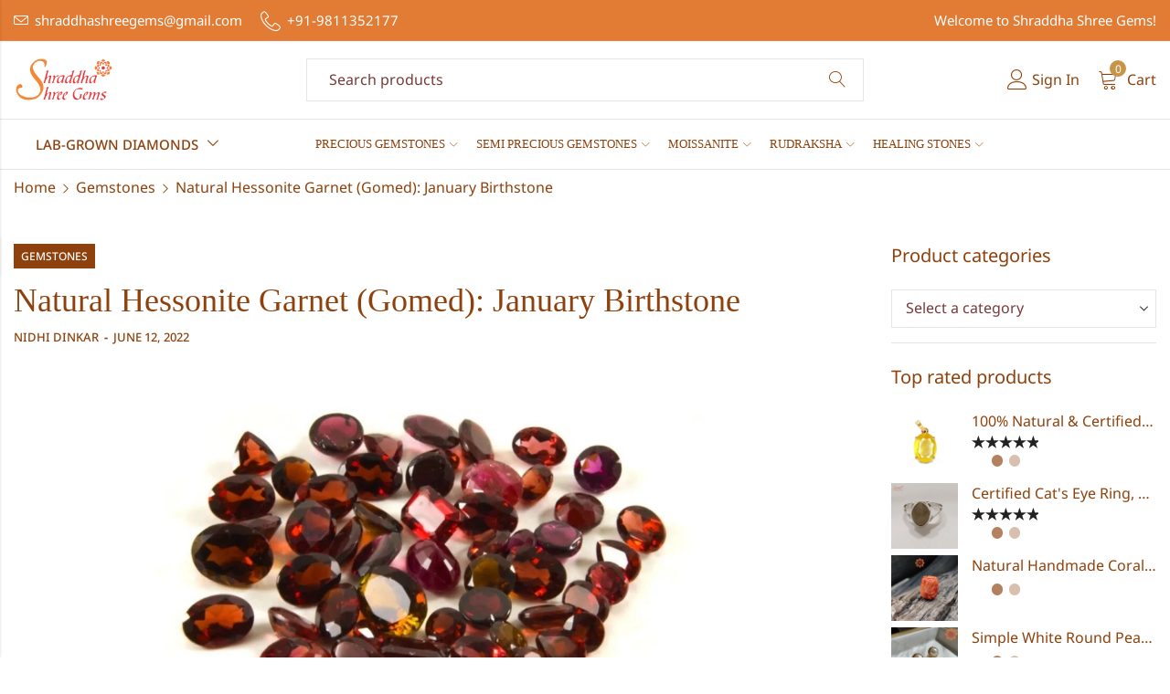

--- FILE ---
content_type: text/html; charset=UTF-8
request_url: https://shraddhashreegems.com/hessonite-garnet-birthstone-of-january/
body_size: 79456
content:
<!DOCTYPE html><html lang="en-US" prefix="og: https://ogp.me/ns#"><head><script data-no-optimize="1">var litespeed_docref=sessionStorage.getItem("litespeed_docref");litespeed_docref&&(Object.defineProperty(document,"referrer",{get:function(){return litespeed_docref}}),sessionStorage.removeItem("litespeed_docref"));</script> <meta charset="UTF-8" /><meta name="viewport" content="width=device-width, initial-scale=1" /><link rel="profile" href="//gmpg.org/xfn/11">
 <script data-cfasync="false" data-pagespeed-no-defer>var gtm4wp_datalayer_name = "dataLayer";
	var dataLayer = dataLayer || [];
	const gtm4wp_use_sku_instead = false;
	const gtm4wp_currency = 'INR';
	const gtm4wp_product_per_impression = 10;
	const gtm4wp_clear_ecommerce = false;
	const gtm4wp_datalayer_max_timeout = 2000;</script> <script type="litespeed/javascript">window._wca=window._wca||[]</script> <title>Natural Hessonite Garnet (Gomed): Birthstone of January</title><meta name="description" content="Birthstone of January is Garnet. Hessonite Garnet is suitable for them. It is available in a wide range of different colours."/><meta name="robots" content="follow, index, max-snippet:-1, max-video-preview:-1, max-image-preview:large"/><link rel="canonical" href="https://shraddhashreegems.com/hessonite-garnet-birthstone-of-january/" /><meta property="og:locale" content="en_US" /><meta property="og:type" content="article" /><meta property="og:title" content="Natural Hessonite Garnet (Gomed): Birthstone of January" /><meta property="og:description" content="Birthstone of January is Garnet. Hessonite Garnet is suitable for them. It is available in a wide range of different colours." /><meta property="og:url" content="https://shraddhashreegems.com/hessonite-garnet-birthstone-of-january/" /><meta property="og:site_name" content="Shraddha Shree Gems" /><meta property="article:section" content="Gemstones" /><meta property="og:updated_time" content="2024-03-07T17:18:35+05:30" /><meta property="og:image" content="https://shraddhashreegems.com/wp-content/uploads/2022/06/1-2.jpg" /><meta property="og:image:secure_url" content="https://shraddhashreegems.com/wp-content/uploads/2022/06/1-2.jpg" /><meta property="og:image:width" content="1600" /><meta property="og:image:height" content="900" /><meta property="og:image:alt" content="hessonite garnet" /><meta property="og:image:type" content="image/jpeg" /><meta property="article:published_time" content="2022-06-12T06:53:03+05:30" /><meta property="article:modified_time" content="2024-03-07T17:18:35+05:30" /><meta name="twitter:card" content="summary_large_image" /><meta name="twitter:title" content="Natural Hessonite Garnet (Gomed): Birthstone of January" /><meta name="twitter:description" content="Birthstone of January is Garnet. Hessonite Garnet is suitable for them. It is available in a wide range of different colours." /><meta name="twitter:image" content="https://shraddhashreegems.com/wp-content/uploads/2022/06/1-2.jpg" /><meta name="twitter:label1" content="Written by" /><meta name="twitter:data1" content="Nidhi Dinkar" /><meta name="twitter:label2" content="Time to read" /><meta name="twitter:data2" content="3 minutes" /> <script type="application/ld+json" class="rank-math-schema">{"@context":"https://schema.org","@graph":[{"@type":["Organization"],"@id":"https://shraddhashreegems.com/#organization","name":"Shraddhashreegems","url":"https://shraddhashreegems.com","logo":{"@type":"ImageObject","@id":"https://shraddhashreegems.com/#logo","url":"https://shraddhashreegems.com/wp-content/uploads/2020/11/output-onlinepngtools.png","contentUrl":"https://shraddhashreegems.com/wp-content/uploads/2020/11/output-onlinepngtools.png","caption":"Shraddha Shree Gems","inLanguage":"en-US"},"openingHours":["Monday,Tuesday,Wednesday,Thursday,Friday,Saturday,Sunday 09:00-17:00"]},{"@type":"WebSite","@id":"https://shraddhashreegems.com/#website","url":"https://shraddhashreegems.com","name":"Shraddha Shree Gems","publisher":{"@id":"https://shraddhashreegems.com/#organization"},"inLanguage":"en-US"},{"@type":"ImageObject","@id":"https://shraddhashreegems.com/wp-content/uploads/2022/06/1-2.jpg","url":"https://shraddhashreegems.com/wp-content/uploads/2022/06/1-2.jpg","width":"1600","height":"900","caption":"hessonite garnet","inLanguage":"en-US"},{"@type":"WebPage","@id":"https://shraddhashreegems.com/hessonite-garnet-birthstone-of-january/#webpage","url":"https://shraddhashreegems.com/hessonite-garnet-birthstone-of-january/","name":"Natural Hessonite Garnet (Gomed): Birthstone of January","datePublished":"2022-06-12T06:53:03+05:30","dateModified":"2024-03-07T17:18:35+05:30","isPartOf":{"@id":"https://shraddhashreegems.com/#website"},"primaryImageOfPage":{"@id":"https://shraddhashreegems.com/wp-content/uploads/2022/06/1-2.jpg"},"inLanguage":"en-US"},{"@type":"Person","@id":"https://shraddhashreegems.com/author/nidhi/","name":"Nidhi Dinkar","url":"https://shraddhashreegems.com/author/nidhi/","image":{"@type":"ImageObject","@id":"https://shraddhashreegems.com/wp-content/litespeed/avatar/4f1ce41a37f2223fbb474ca71bc3821d.jpg?ver=1767784354","url":"https://shraddhashreegems.com/wp-content/litespeed/avatar/4f1ce41a37f2223fbb474ca71bc3821d.jpg?ver=1767784354","caption":"Nidhi Dinkar","inLanguage":"en-US"},"worksFor":{"@id":"https://shraddhashreegems.com/#organization"}},{"image":{"@id":"https://shraddhashreegems.com/wp-content/uploads/2022/06/1-2.jpg"},"headline":"Natural Hessonite Garnet (Gomed): Birthstone of January","description":"Birthstone of January is Garnet. Hessonite Garnet is suitable for them. It is available in a wide range of different colours. But which is used for astrology purposes is brown colored hessonite garnet. Hessonite garnet has a lot of benefits. Hessonite helps in growth of career.","keywords":"hessonite garnet","@type":"Article","author":{"@id":"https://shraddhashreegems.com/author/nidhi/","name":"Nidhi Dinkar"},"datePublished":"2022-06-12T06:53:03+05:30","dateModified":"2024-03-07T17:18:35+05:30","name":"Natural Hessonite Garnet (Gomed): Birthstone of January","articleSection":"Gemstones","@id":"https://shraddhashreegems.com/hessonite-garnet-birthstone-of-january/#schema-276882","isPartOf":{"@id":"https://shraddhashreegems.com/hessonite-garnet-birthstone-of-january/#webpage"},"publisher":{"@id":"https://shraddhashreegems.com/#organization"},"inLanguage":"en-US","mainEntityOfPage":{"@id":"https://shraddhashreegems.com/hessonite-garnet-birthstone-of-january/#webpage"}}]}</script> <link rel='dns-prefetch' href='//www.google.com' /><link rel='dns-prefetch' href='//stats.wp.com' /><link rel='dns-prefetch' href='//fonts.googleapis.com' /><link rel='preconnect' href='https://fonts.gstatic.com' crossorigin /><link rel="alternate" type="application/rss+xml" title="Shraddha Shree Gems &raquo; Feed" href="https://shraddhashreegems.com/feed/" /><link rel="alternate" type="application/rss+xml" title="Shraddha Shree Gems &raquo; Comments Feed" href="https://shraddhashreegems.com/comments/feed/" /><meta name="theme-color" content="#FFFFFF"><link rel="alternate" type="application/rss+xml" title="Shraddha Shree Gems &raquo; Natural Hessonite Garnet (Gomed): January Birthstone Comments Feed" href="https://shraddhashreegems.com/hessonite-garnet-birthstone-of-january/feed/" /><link rel="alternate" title="oEmbed (JSON)" type="application/json+oembed" href="https://shraddhashreegems.com/wp-json/oembed/1.0/embed?url=https%3A%2F%2Fshraddhashreegems.com%2Fhessonite-garnet-birthstone-of-january%2F" /><link rel="alternate" title="oEmbed (XML)" type="text/xml+oembed" href="https://shraddhashreegems.com/wp-json/oembed/1.0/embed?url=https%3A%2F%2Fshraddhashreegems.com%2Fhessonite-garnet-birthstone-of-january%2F&#038;format=xml" /><style id='wp-img-auto-sizes-contain-inline-css' type='text/css'>img:is([sizes=auto i],[sizes^="auto," i]){contain-intrinsic-size:3000px 1500px}
/*# sourceURL=wp-img-auto-sizes-contain-inline-css */</style><style id="litespeed-ccss">.wcpbc-price.loading *:not(.wcpbc-placeholder){display:none}.wcpbc-price.loading{visibility:hidden;color:inherit}.wcpbc-price.loading .wcpbc-placeholder.-dots{visibility:visible;position:relative;display:inline-block;margin:.2em 0 .2em 1.2em;overflow:visible;animation:dot-flashing 1s infinite linear alternate;animation-delay:.5s}.wcpbc-price.loading .wcpbc-placeholder.-dots::before,.wcpbc-price.loading .wcpbc-placeholder.-dots::after{content:"";display:inline-block;position:absolute;top:0}.wcpbc-price.loading .wcpbc-placeholder.-dots::before{left:-1.2em;animation:dot-flashing 1s infinite linear alternate;animation-delay:0s}.wcpbc-price.loading .wcpbc-placeholder.-dots::after{left:1.2em;animation:dot-flashing 1s infinite linear alternate;animation-delay:1s}.wcpbc-price.loading .wcpbc-placeholder.-dots,.wcpbc-price.loading .wcpbc-placeholder.-dots::before,.wcpbc-price.loading .wcpbc-placeholder.-dots::after{width:.8em;height:.8em;border-radius:50%;color:inherit;background-color:currentColor}@keyframes dot-flashing{0%{background-color:currentColor}50%,100%{background-color:#fff0}}ul{box-sizing:border-box}.entry-content{counter-reset:footnotes}:root{--wp--preset--font-size--normal:16px;--wp--preset--font-size--huge:42px}:root{--wp--preset--aspect-ratio--square:1;--wp--preset--aspect-ratio--4-3:4/3;--wp--preset--aspect-ratio--3-4:3/4;--wp--preset--aspect-ratio--3-2:3/2;--wp--preset--aspect-ratio--2-3:2/3;--wp--preset--aspect-ratio--16-9:16/9;--wp--preset--aspect-ratio--9-16:9/16;--wp--preset--color--black:#000000;--wp--preset--color--cyan-bluish-gray:#abb8c3;--wp--preset--color--white:#ffffff;--wp--preset--color--pale-pink:#f78da7;--wp--preset--color--vivid-red:#cf2e2e;--wp--preset--color--luminous-vivid-orange:#ff6900;--wp--preset--color--luminous-vivid-amber:#fcb900;--wp--preset--color--light-green-cyan:#7bdcb5;--wp--preset--color--vivid-green-cyan:#00d084;--wp--preset--color--pale-cyan-blue:#8ed1fc;--wp--preset--color--vivid-cyan-blue:#0693e3;--wp--preset--color--vivid-purple:#9b51e0;--wp--preset--gradient--vivid-cyan-blue-to-vivid-purple:linear-gradient(135deg,rgba(6,147,227,1) 0%,rgb(155,81,224) 100%);--wp--preset--gradient--light-green-cyan-to-vivid-green-cyan:linear-gradient(135deg,rgb(122,220,180) 0%,rgb(0,208,130) 100%);--wp--preset--gradient--luminous-vivid-amber-to-luminous-vivid-orange:linear-gradient(135deg,rgba(252,185,0,1) 0%,rgba(255,105,0,1) 100%);--wp--preset--gradient--luminous-vivid-orange-to-vivid-red:linear-gradient(135deg,rgba(255,105,0,1) 0%,rgb(207,46,46) 100%);--wp--preset--gradient--very-light-gray-to-cyan-bluish-gray:linear-gradient(135deg,rgb(238,238,238) 0%,rgb(169,184,195) 100%);--wp--preset--gradient--cool-to-warm-spectrum:linear-gradient(135deg,rgb(74,234,220) 0%,rgb(151,120,209) 20%,rgb(207,42,186) 40%,rgb(238,44,130) 60%,rgb(251,105,98) 80%,rgb(254,248,76) 100%);--wp--preset--gradient--blush-light-purple:linear-gradient(135deg,rgb(255,206,236) 0%,rgb(152,150,240) 100%);--wp--preset--gradient--blush-bordeaux:linear-gradient(135deg,rgb(254,205,165) 0%,rgb(254,45,45) 50%,rgb(107,0,62) 100%);--wp--preset--gradient--luminous-dusk:linear-gradient(135deg,rgb(255,203,112) 0%,rgb(199,81,192) 50%,rgb(65,88,208) 100%);--wp--preset--gradient--pale-ocean:linear-gradient(135deg,rgb(255,245,203) 0%,rgb(182,227,212) 50%,rgb(51,167,181) 100%);--wp--preset--gradient--electric-grass:linear-gradient(135deg,rgb(202,248,128) 0%,rgb(113,206,126) 100%);--wp--preset--gradient--midnight:linear-gradient(135deg,rgb(2,3,129) 0%,rgb(40,116,252) 100%);--wp--preset--font-size--small:13px;--wp--preset--font-size--medium:20px;--wp--preset--font-size--large:36px;--wp--preset--font-size--x-large:42px;--wp--preset--spacing--20:0.44rem;--wp--preset--spacing--30:0.67rem;--wp--preset--spacing--40:1rem;--wp--preset--spacing--50:1.5rem;--wp--preset--spacing--60:2.25rem;--wp--preset--spacing--70:3.38rem;--wp--preset--spacing--80:5.06rem;--wp--preset--shadow--natural:6px 6px 9px rgba(0, 0, 0, 0.2);--wp--preset--shadow--deep:12px 12px 50px rgba(0, 0, 0, 0.4);--wp--preset--shadow--sharp:6px 6px 0px rgba(0, 0, 0, 0.2);--wp--preset--shadow--outlined:6px 6px 0px -3px rgba(255, 255, 255, 1), 6px 6px rgba(0, 0, 0, 1);--wp--preset--shadow--crisp:6px 6px 0px rgba(0, 0, 0, 1)}body{--extendify--spacing--large:var(--wp--custom--spacing--large,clamp(2em, 8vw, 8em))!important;--wp--preset--font-size--ext-small:1rem!important;--wp--preset--font-size--ext-medium:1.125rem!important;--wp--preset--font-size--ext-large:clamp(1.65rem, 3.5vw, 2.15rem)!important;--wp--preset--font-size--ext-x-large:clamp(3rem, 6vw, 4.75rem)!important;--wp--preset--font-size--ext-xx-large:clamp(3.25rem, 7.5vw, 5.75rem)!important;--wp--preset--color--black:#000!important;--wp--preset--color--white:#fff!important}.woocommerce form .form-row .required{visibility:visible}:focus{outline:0}.mfp-hide{display:none!important}button::-moz-focus-inner{padding:0;border:0}.ekit-wid-con .ekit-review-card--date,.ekit-wid-con .ekit-review-card--desc{grid-area:date}.ekit-wid-con .ekit-review-card--image{width:60px;height:60px;grid-area:thumbnail;min-width:60px;border-radius:50%;background-color:#eae9f7;display:-webkit-box;display:-ms-flexbox;display:flex;-webkit-box-pack:center;-ms-flex-pack:center;justify-content:center;-webkit-box-align:center;-ms-flex-align:center;align-items:center;padding:1rem;position:relative}.ekit-wid-con .ekit-review-card--thumbnail{grid-area:thumbnail;padding-right:1rem}.ekit-wid-con .ekit-review-card--name{grid-area:name;font-size:14px;font-weight:700;margin:0 0 .25rem 0}.ekit-wid-con .ekit-review-card--stars{grid-area:stars;color:#f4be28;font-size:13px;line-height:20px}.ekit-wid-con .ekit-review-card--comment{grid-area:comment;font-size:16px;line-height:22px;font-weight:400;color:#32323d}.ekit-wid-con .ekit-review-card--actions{grid-area:actions}.ekit-wid-con .ekit-review-card--posted-on{display:-webkit-box;display:-ms-flexbox;display:flex;grid-area:posted-on}@-webkit-keyframes fadeIn{from{opacity:0}to{opacity:1}}@keyframes fadeIn{from{opacity:0}to{opacity:1}}.elementor-screen-only{height:1px;margin:-1px;overflow:hidden;padding:0;position:absolute;top:-10000em;width:1px;clip:rect(0,0,0,0);border:0}.elementor *,.elementor :after,.elementor :before{box-sizing:border-box}.elementor a{box-shadow:none;text-decoration:none}.elementor-element{--flex-direction:initial;--flex-wrap:initial;--justify-content:initial;--align-items:initial;--align-content:initial;--gap:initial;--flex-basis:initial;--flex-grow:initial;--flex-shrink:initial;--order:initial;--align-self:initial;align-self:var(--align-self);flex-basis:var(--flex-basis);flex-grow:var(--flex-grow);flex-shrink:var(--flex-shrink);order:var(--order)}.elementor-element:where(.e-con-full,.elementor-widget){align-content:var(--align-content);align-items:var(--align-items);flex-direction:var(--flex-direction);flex-wrap:var(--flex-wrap);gap:var(--row-gap) var(--column-gap);justify-content:var(--justify-content)}:root{--page-title-display:block}h1.entry-title{display:var(--page-title-display)}.elementor-section{position:relative}.elementor-section .elementor-container{display:flex;margin-left:auto;margin-right:auto;position:relative}@media (max-width:1024px){.elementor-section .elementor-container{flex-wrap:wrap}}.elementor-section.elementor-section-boxed>.elementor-container{max-width:1140px}.elementor-widget-wrap{align-content:flex-start;flex-wrap:wrap;position:relative;width:100%}.elementor:not(.elementor-bc-flex-widget) .elementor-widget-wrap{display:flex}.elementor-widget-wrap>.elementor-element{width:100%}.elementor-widget{position:relative}.elementor-widget:not(:last-child){margin-bottom:var(--kit-widget-spacing,20px)}.elementor-column{display:flex;min-height:1px;position:relative}.elementor-column-gap-default>.elementor-column>.elementor-element-populated{padding:10px}@media (min-width:768px){.elementor-column.elementor-col-33{width:33.333%}}@media (max-width:767px){.elementor-column{width:100%}}@media (prefers-reduced-motion:no-preference){html{scroll-behavior:smooth}}[class^="picon-"]{font-family:'presslayouts-font'!important;speak:never;font-style:normal;font-weight:400;font-variant:normal;text-transform:none;line-height:1;-webkit-font-smoothing:antialiased;-moz-osx-font-smoothing:grayscale}.picon-facebook:before{content:"\ea38"}.picon-x-twitter:before{content:"\ea73"}.picon-instagram:before{content:"\ea3c"}.picon-youtube:before{content:"\ea40"}:root{--woocommerce:#a46497;--wc-green:#7ad03a;--wc-red:#a00;--wc-orange:#ffba00;--wc-blue:#2ea2cc;--wc-primary:#a46497;--wc-primary-text:white;--wc-secondary:#ebe9eb;--wc-secondary-text:#515151;--wc-highlight:#77a464;--wc-highligh-text:white;--wc-content-bg:#fff;--wc-subtext:#767676}@-webkit-keyframes spin{100%{-webkit-transform:rotate(360deg);transform:rotate(360deg)}}@keyframes spin{100%{-webkit-transform:rotate(360deg);transform:rotate(360deg)}}.woocommerce ul.product_list_widget{list-style:none outside;padding:0;margin:0}.woocommerce ul.product_list_widget li::after,.woocommerce ul.product_list_widget li::before{content:" ";display:table}.woocommerce ul.product_list_widget li::after{clear:both}.woocommerce ul.product_list_widget li img{height:auto;box-shadow:none}.woocommerce ul.product_list_widget li .star-rating{float:none}.woocommerce form .form-row .required{color:red;font-weight:700;border:0!important;text-decoration:none;visibility:hidden}.woocommerce form .form-row input.input-text{box-sizing:border-box;width:100%;margin:0;outline:0;line-height:normal}.woocommerce form .form-row ::-webkit-input-placeholder{line-height:normal}.woocommerce form .form-row :-moz-placeholder{line-height:normal}.woocommerce form .form-row :-ms-input-placeholder{line-height:normal}.woocommerce form.login,.woocommerce form.register{text-align:left}.woocommerce .woocommerce-form-login .woocommerce-form-login__rememberme{display:inline-block}.woocommerce-no-js form.woocommerce-form-login{display:block!important}:root{--swiper-theme-color:#007aff}:root{--swiper-navigation-size:44px}.mfp-hide{display:none!important}button::-moz-focus-inner{padding:0;border:0}@-webkit-keyframes fadeIn{0%{opacity:0}to{opacity:1}}@keyframes fadeIn{0%{opacity:0}to{opacity:1}}html{box-sizing:border-box;line-height:1.15;-webkit-text-size-adjust:100%}*,*:before,*:after{box-sizing:border-box}body{margin:0}article,header,nav,section{display:block}h1{font-size:2em;margin:.67em 0}strong{font-weight:500}i{font-style:italic}img{border-style:none;vertical-align:middle}svg:not(:root){overflow:hidden}button,input,select{font-family:var(--pls-primary-font);font-size:var(--pls-font-size);line-height:1.6;margin:0}select{background-color:var(--pls-input-background);color:var(--pls-input-color)}p{margin:0 0 1.5rem;padding:0}button,input{overflow:visible}button,select{text-transform:none}button,[type="submit"]{-webkit-appearance:button}button::-moz-focus-inner,[type="submit"]::-moz-focus-inner{border-style:none;padding:0}button:-moz-focusring,[type="submit"]:-moz-focusring{outline:1px dotted ButtonText}[type="checkbox"]{-webkit-box-sizing:border-box;-moz-box-sizing:border-box;box-sizing:border-box;padding:0}[type="search"]{-webkit-appearance:textfield;outline-offset:-2px}[type="search"]::-webkit-search-cancel-button,[type="search"]::-webkit-search-decoration{-webkit-appearance:none}::-webkit-file-upload-button{-webkit-appearance:button;font:inherit}.entry-content:before,.entry-content:after{content:"";display:table;table-layout:fixed}.entry-content:after{clear:both}body{color:var(--pls-text-color);background-color:#fff;font-family:var(--pls-primary-font);font-size:var(--pls-font-size);font-weight:var(--pls-font-weight);line-height:var(--pls-line-height);overflow-x:hidden}h1,h2,h3{clear:both;color:#222;font-weight:500;line-height:1.3;margin-bottom:.6781rem;margin-top:0}h1{font-size:2.488rem}h2{font-size:2.074rem}h3{font-size:1.728rem}:focus{outline:none}label{color:var(--pls-link-color);display:block;font-weight:500;margin-bottom:.5em}input[type="text"],input[type="email"],input[type="password"],input[type="search"]{border-top:var(--pls-border-top);border-right:var(--pls-border-right);border-bottom:var(--pls-border-bottom);border-left:var(--pls-border-left);border-radius:var(--pls-border-radius);color:#777;display:block;font-size:var(--pls-font-size);line-height:2;padding:6px 15px;height:45px;width:100%}select{border-top:var(--pls-border-top);border-right:var(--pls-border-right);border-bottom:var(--pls-border-bottom);border-left:var(--pls-border-left);border-radius:var(--pls-border-radius);height:42px;max-width:100%;-webkit-appearance:none;-moz-appearance:none;background:#fff url(/wp-content/themes/alukas/assets/images/select-bg.svg) 100% 50%/26px 60px no-repeat;display:block;padding-left:15px;padding-right:20px}select option{background-color:var(--pls-body-background);color:var(--pls-text-color)}select::-ms-expand{display:none}select::-webkit-scrollbar{width:12px}select::-webkit-scrollbar-track{background:#e9e9e9}select::-webkit-scrollbar-thumb{background:#ccc}input[type="checkbox"]{border-top:var(--pls-border-top);border-right:var(--pls-border-right);border-bottom:var(--pls-border-bottom);border-left:var(--pls-border-left);border-color:var(--pls-primary-color);margin-right:.5em}input[type="checkbox"]{-webkit-appearance:none;-moz-appearance:none;appearance:none;position:relative;display:inline-block;content:'';width:18px;height:18px;margin:0;margin-right:6px;margin-bottom:5px;vertical-align:middle;top:1px;line-height:1;outline:0}input[type="checkbox"]::before{display:block;background-color:var(--pls-primary-color);color:var(--pls-primary-inverse-color);font-weight:400;font-size:12px!important;left:0;position:absolute;height:100%;width:100%;line-height:1.3;opacity:0;transform:scale(.9)}.button,button{background-color:var(--pls-button-bg-color);color:var(--pls-button-color);border-radius:var(--pls-border-radius);border:0;display:inline-block;font-size:16px;font-weight:500;line-height:1.6;padding:10px 30px}.button:not([href]):not([tabindex]){background-color:var(--pls-button-bg-color);color:var(--pls-button-color)}input+button{padding:.75em 1.4671em}::-webkit-input-placeholder{color:var(--pls-input-color);font-family:var(--pls-primary-font)}:-moz-placeholder{color:var(--pls-input-color);font-family:var(--pls-primary-font)}::-moz-placeholder{color:var(--pls-input-color);font-family:var(--pls-primary-font);opacity:1}:-ms-input-placeholder{color:var(--pls-input-color);font-family:var(--pls-primary-font)}ul{margin-left:1.2em;margin-bottom:1.5em;padding:0}ul{list-style:disc}.nav-link{display:block}a{color:var(--pls-link-color);text-decoration:none}.close-sidebar:before,.pls-mobile-menu-header .close-sidebar:before,#cancel-comment-reply-link:before,input[type="checkbox"]:before,.pls-canvas-sidebar .canvas-sidebar-icon:before,.pls-header-mini-search .header-search-icon:before,.trending-search-wrap .trending-title:before,.pls-customer-care-icon:before,.pls-contact-email:before,.entry-meta .author-link:before,.entry-meta .posted-date:before,.woocommerce .star-rating:before,.woocommerce .star-rating span:before{display:inline-block;font-family:'presslayouts-font';font-size:16px;text-align:center;vertical-align:middle}input[type="checkbox"]:before{content:"\ea02"}.close-sidebar:before,.pls-mobile-menu-header .close-sidebar:before,#cancel-comment-reply-link:before{content:"\e9c3"}.pls-canvas-sidebar .canvas-sidebar-icon:before{content:"\e9b2"}.trending-search-wrap .trending-title:before{content:"\e93f"}.pls-header-myaccount>a:before{content:"\e900"}.pls-header-wishlist .pls-header-wishlist-icon:before{content:"\e909"}.pls-customer-care-icon:before{content:"\e973"}.pls-contact-email:before{content:"\e952"}.entry-meta .author-link:before{content:"\e900"}.entry-meta .posted-date:before{content:"\e96a"}.pls-mobile-menu-btn .pls-mobile-menu-toggle:before,.ajax-search-style-3 .search-submit:before,.pls-header-mini-search .header-search-icon:before,.pls-header-myaccount>a:before,.pls-header-cart .pls-header-cart-icon:before,.pls-minicart-slide .cart-empty-icon:before,.pls-header-wishlist .pls-header-wishlist-icon:before,.pls-customer-care-icon:before,.pls-navigation ul.menu>li.menu-item-has-children>a:after,.pls-categories-menu-title:after,.pls-breadcrumb .pls-delimiter-sep.pls-greater-than:before,.pls-back-to-top:before{font-family:'Linearicons-Free';font-size:16px;display:inline-block;text-align:center;vertical-align:middle}.pls-mobile-menu-btn .pls-mobile-menu-toggle:before{content:"\e871"}.ajax-search-style-3 .search-submit:before,.pls-header-mini-search .header-search-icon:before{content:"\e86f"}.pls-header-cart .pls-header-cart-icon:before,.pls-minicart-slide .cart-empty-icon:before{content:"\e82e"}.pls-header-myaccount>a:before{content:"\e82a"}.pls-header-wishlist .pls-header-wishlist-icon:before{content:"\e813"}.pls-customer-care-icon:before{content:"\e830"}.pls-navigation ul.menu>li.menu-item-has-children>a:after{content:"\e874"}.pls-categories-menu-title:after{content:"\e874"}.pls-breadcrumb .pls-delimiter-sep.pls-greater-than:before{content:"\e876"}.pls-back-to-top:before{content:"\e873"}.pls-site-wrapper{background-color:#fff;overflow:hidden;position:relative}.container{width:100%;padding-left:var(--pls-grid-gap);padding-right:var(--pls-grid-gap);margin-right:auto;margin-left:auto}.row{display:-ms-flexbox;display:flex;-ms-flex-wrap:wrap;flex-wrap:wrap;margin-left:calc(var(--pls-grid-gap) * -1);margin-right:calc(var(--pls-grid-gap) * -1)}.container,.elementor-section.elementor-section-boxed>.elementor-container{max-width:var(--pls-container-width)}.pls-site-content{padding-bottom:100px}.col,.col-12,.col-3,.col-4,.col-6,.col-9,.col-lg-3,.col-lg-9,.col-md-4,.col-md-8,.col-xl-3,.col-xl-9{position:relative;width:100%;min-height:1px;padding-left:var(--pls-grid-gap);padding-right:var(--pls-grid-gap)}.col{-ms-flex-preferred-size:0;flex-basis:0%;-ms-flex-positive:1;flex-grow:1;max-width:100%}.col-3{-ms-flex:0 0 25%;flex:0 0 25%;max-width:25%}.col-4{-ms-flex:0 0 33.333333%;flex:0 0 33.333333%;max-width:33.333333%}.col-6{-ms-flex:0 0 50%;flex:0 0 50%;max-width:50%}.col-9{-ms-flex:0 0 75%;flex:0 0 75%;max-width:75%}.col-12{-ms-flex:0 0 100%;flex:0 0 100%;max-width:100%}@media (min-width:768px){.col-md-4{-ms-flex:0 0 33.333333%;flex:0 0 33.333333%;max-width:33.333333%}.col-md-8{-ms-flex:0 0 66.666667%;flex:0 0 66.666667%;max-width:66.666667%}}@media (min-width:1025px){.col-lg-3{-ms-flex:0 0 25%;flex:0 0 25%;max-width:25%}.col-lg-9{-ms-flex:0 0 75%;flex:0 0 75%;max-width:75%}}@media (min-width:1200px){.col-xl-3{-ms-flex:0 0 25%;flex:0 0 25%;max-width:25%}.col-xl-9{-ms-flex:0 0 75%;flex:0 0 75%;max-width:75%}}.d-none{display:none!important}.d-flex{display:-ms-flexbox!important;display:flex!important}@media (min-width:1025px){.d-lg-none{display:none!important}.d-lg-flex{display:-ms-flexbox!important;display:flex!important}}.justify-content-center{-ms-flex-pack:center!important;justify-content:center!important}.loading:before{border:1.5px solid var(--pls-border-color);border-radius:50%;border-top:1.5px solid var(--pls-primary-color);content:''!important;display:inline-flex;width:18px;height:18px;animation:spin .5s linear infinite}@-webkit-keyframes spin{100%{-webkit-transform:rotate(360deg);transform:rotate(360deg)}}@keyframes spin{100%{-webkit-transform:rotate(360deg);transform:rotate(360deg)}}.pls-underline span{position:relative}.pls-underline span:after{border-bottom:2px solid;content:'';position:absolute;top:100%;left:0;width:0}.pls-underline .active span:after{width:100%}.pls-site-header{position:relative;z-index:100}.pls-header-desktop,.pls-header-mobile{flex:0 0 100%;max-width:100%}.pls-header-col{display:flex;flex-direction:row;align-items:center}.pls-header-col-left{justify-content:flex-start}.pls-header-col-right{justify-content:flex-end}.pls-site-header ul{margin-left:0}.pls-site-header ul li{margin-bottom:0}.pls-header-main>.container,.pls-header-navigation>.container{position:relative}.pls-header-main .pls-header-col,.pls-header-navigation .pls-header-col{position:initial}.pls-header-topbar{background-color:#222;border-bottom:var(--pls-topbar-border-bottom);color:var(--pls-topbar-text-color);font-size:15px;min-height:var(--pls-topbar-height)}.pls-header-topbar :after{color:var(--pls-topbar-text-color)}.pls-header-topbar .pls-header-col>*{display:inline-flex;align-items:center;line-height:var(--pls-topbar-height);padding:0 10px}.pls-header-topbar .pls-header-col>*:first-child{padding-left:0}.pls-header-topbar .pls-header-col>*:last-child{padding-right:0}.pls-header-logo .pls-logo,.pls-header-logo .pls-logo-light{max-width:var(--pls-logo-width)}.pls-header-logo .pls-mobile-logo{max-width:var(--pls-mobile-logo-width)}.pls-header-logo a{padding-top:5px;padding-bottom:5px}.pls-header-logo .pls-logo-light,.pls-header-logo .pls-mobile-logo{display:none}.pls-header-main{background-color:#fff;color:var(--pls-header-text-color);display:flex;flex-direction:row;flex-wrap:nowrap;align-items:center;justify-content:space-between;min-height:var(--pls-header-height)}.pls-header-main .pls-header-col>*,.pls-header-navigation .pls-header-col>*{padding:0 10px}.pls-header-main .pls-header-col>*:first-child,.pls-header-navigation .pls-header-col>*:first-child{padding-left:0}.pls-header-main .pls-header-col>*:last-child,.pls-header-navigation .pls-header-col>*:last-child{padding-right:0}.pls-header-main a:not(.button):not(button),.pls-header-main .pls-header-mini-search .search-icon-text:before{color:var(--pls-header-link-color)}.pls-header-logo a{display:inline-block}.pls-header-main .pls-ajax-search .searchform{border-top:var(--pls-header-border-top);border-right:var(--pls-header-border-right);border-bottom:var(--pls-header-border-bottom);border-left:var(--pls-header-border-left)}.pls-mobile-menu-btn .pls-mobile-menu-toggle{font-size:0}.pls-mobile-menu-btn .pls-mobile-menu-toggle:before{font-size:28px}.pls-header-navigation{background-color:#fff;border-top:var(--pls-navigation-border-top);border-bottom:var(--pls-navigation-border-bottom);color:var(--pls-navigation-text-color);display:flex;justify-content:space-between;align-items:center}.pls-header-navigation a:not(.button):not(button){color:var(--pls-navigation-link-color)}.pls-header-navigation,.pls-header-navigation .pls-categories-menu-title,.pls-header-navigation .pls-main-navigation ul.menu>li>a{height:var(--pls-navigation-height)}.pls-categories-menu-wrapper{position:relative;width:100%}.pls-categories-menu-title{background-color:var(--pls-categories-menu-title-background);color:var(--pls-categories-menu-title-color);font-size:15px;font-weight:500;display:flex;align-items:center;padding:0 1.5rem;text-transform:uppercase;width:100%}.pls-categories-menu-title:after{font-size:12px;font-weight:600}.categories-menu{background-color:var(--pls-categories-menu-wrapper-background);border-top:var(--pls-categories-menu-border-top);border-right:var(--pls-categories-menu-border-right);border-bottom:var(--pls-categories-menu-border-bottom);border-left:var(--pls-categories-menu-border-left);box-shadow:0 0 2px rgb(0 0 0 / .10);opacity:0;position:absolute;visibility:hidden;width:100%;z-index:97;transform:translateY(15px)}.pls-categories-menu-wrapper span.title{margin-right:10px}@media (max-width:1024px){.pls-header-main{height:var(--pls-mobile-header-height)}.pls-site-header .pls-header-main,.pls-site-header .pls-header-navigation{background-color:var(--pls-mobile-header-background-color);color:var(--pls-mobile-header-text-color);border-bottom:var(--pls-mobile-header-border-bottom)}.pls-header-main a,.pls-header-navigation a{color:var(--pls-mobile-header-link-color)}.pls-header-logo .pls-logo,.pls-header-logo .pls-logo-light,.pls-header-logo .pls-mobile-logo{max-width:var(--pls-mobile-logo-width)}}.pls-header-mini-search{position:relative}.pls-ajax-search{position:relative;width:100%}.pls-ajax-search .searchform{display:-ms-flexbox;display:flex;-ms-flex-pack:justify;justify-content:space-between;-ms-flex-align:center;align-items:center}.pls-ajax-search .search-field{color:var(--pls-text-color);border:none;border-radius:0;-webkit-appearance:none}.pls-ajax-search .search-field{padding-left:1.5em}.pls-ajax-search .searchform,.pls-ajax-search .search-field{background-color:var(--pls-input-background);color:var(--pls-input-color)}.pls-ajax-search .search-submit{background-color:var(--pls-secondary-color);color:var(--pls-secondary-inverse-color);border-radius:0;box-shadow:none;line-height:1.2;margin:-1px;padding:12px 20px}.ajax-search-style-3 .search-submit{font-size:0}.ajax-search-style-3 .search-submit:before{font-size:18px}.ajax-search-style-3 .search-submit{background:none;color:var(--pls-primary-color)}.trending-search-wrap{background-color:var(--pls-body-background);color:var(--pls-link-color);border-radius:0 0 var(--pls-border-radius) var(--pls-border-radius);-webkit-overflow-scrolling:touch;max-height:55vh;overflow-x:hidden;position:absolute;width:100%;z-index:98;box-shadow:0 0 4px rgb(0 0 0 / .15)}.search-results-wrapper{position:relative}.trending-search-wrap{display:none}.trending-search-wrap ul{list-style:none;margin:0}.trending-search-wrap ul li{position:relative}.trending-search-wrap ul li a,.trending-search-wrap .trending-title{color:var(--pls-link-color);display:flex;flex-direction:row;align-items:center;justify-content:flex-start;padding:8px 20px}.trending-search-wrap .trending-title{font-weight:600;color:#777}.trending-search-wrap .trending-title:before{font-size:12px;margin-right:5px}.pls-search-popup{position:fixed;width:100vw;height:100vh;top:0;left:0;z-index:992;background-color:rgb(0 0 0 / .7);opacity:0;visibility:hidden}.pls-search-popup .pls-search-popup-wrap{background-color:var(--pls-body-background);display:flex;justify-content:center;position:fixed;top:0;left:0;right:0;padding:80px;transform:translateY(-100%);z-index:999}.pls-search-popup .pls-ajax-search{max-width:600px;margin-top:2.5rem}.pls-search-popup .pls-ajax-search .searchform{border-top:var(--pls-border-top);border-right:var(--pls-border-right);border-bottom:var(--pls-border-bottom);border-left:var(--pls-border-left)}.pls-search-popup .close-sidebar{display:flex;align-items:center;justify-content:center;position:absolute;right:30px;top:30px;width:30px;height:30px}.pls-search-popup .trending-search-wrap{position:inherit}.pls-contact-email:before,.pls-customer-care-icon{margin-right:7px}.pls-header-cart>a,.pls-header-mini-search>a,.pls-header-wishlist>a,.pls-header-myaccount>a{display:flex;align-items:center;justify-content:center}.pls-header-cart-icon,.pls-header-wishlist-icon{position:relative}.pls-header-cart .pls-header-cart-icon:before,.pls-header-mini-search .header-search-icon:before,.pls-header-wishlist .pls-header-wishlist-icon:before,.pls-customer-care-icon:before,.pls-header-myaccount>a:before{font-size:22px}.pls-header-cart-icon{margin-right:5px}.pls-header-icon-text{margin-left:5px;line-height:2.5}.pls-header-cart-count,.pls-header-wishlist-count{border-radius:50%;background-color:var(--pls-secondary-color);color:var(--pls-secondary-inverse-color);display:flex;align-items:center;justify-content:center;font-size:12px;position:absolute;right:-9px;width:18px;height:18px;top:-2px}.pls-header-myaccount{display:flex;align-items:center;justify-content:center;height:100%;position:relative}.pls-navigation ul{margin:0;list-style:none}.pls-main-navigation ul.menu{display:inline-flex;flex-direction:row;align-items:center;flex-wrap:wrap}.pls-main-navigation,.pls-main-navigation>ul.menu,.pls-main-navigation>ul>li{display:flex;align-items:center;height:100%}.pls-main-navigation ul.menu>li>a{font-size:13px;font-weight:600;padding:0 10px;display:flex;flex-direction:row;align-items:center;text-transform:uppercase}.pls-main-navigation ul.menu>li>a .pls-menu-text,.pls-megamenu-list li.menu-item>a .pls-menu-text{position:relative}.pls-navigation ul.menu li{position:relative}.pls-navigation .pls-megamenu-wrapper{background-color:#fff;border-radius:0 0 var(--pls-border-radius) var(--pls-border-radius);box-shadow:0 0 3px rgb(0 0 0 / .15);color:var(--pls-popup-menu-text-color);left:0;position:absolute;top:100%;opacity:0;visibility:hidden;z-index:98;transform:translateY(15px)}.pls-navigation ul.menu>li.menu-item-has-children>a:after{font-size:9px}.pls-navigation ul.menu>li.menu-item-has-children>a:after{margin-left:5px}.pls-navigation ul.menu a{font-size:15px;position:relative}.pls-site-header .pls-megamenu-wrapper{color:var(--pls-popup-menu-text-color)}.pls-site-header .pls-megamenu-wrapper a.nav-link,.pls-site-header .pls-megamenu-wrapper a{color:var(--pls-popup-menu-link-color)}.pls-navigation .pls-megamenu-wrapper{padding:.687rem 0}.pls-megamenu-holder .elementor-top-column>.elementor-element-populated{padding-bottom:0;padding-top:0}.pls-megamenu-list>li>a{color:var(--pls-popup-menu-link-hover-color)!important;font-size:15px;font-weight:500;text-transform:uppercase}.pls-megamenu-list .nav-link{padding:4px 6px}.categories-menu{border-top:var(--pls-categories-menu-border-top);border-right:var(--pls-categories-menu-border-right);border-bottom:var(--pls-categories-menu-border-bottom);border-left:var(--pls-categories-menu-border-left);border-radius:0 0 var(--pls-border-radius) var(--pls-border-radius)}.categories-menu ul.menu>li>a{color:var(--pls-categories-menu-link-color);padding:7px 1.5rem}.pls-mobile-menu{background-color:var(--pls-body-background);box-shadow:0 0 3px rgb(0 0 0 / .15);display:flex;flex-direction:column;padding-bottom:3.5rem;position:fixed;left:0;bottom:0;top:0;width:300px;z-index:999;overflow:hidden;overflow-y:auto;transform:translateX(-100%)}.pls-mobile-menu-wrap{position:relative;width:100%}.pls-mobile-menu-header{background-color:#f5f5f5;display:flex;justify-content:space-between;align-items:center;padding:1.2rem}.pls-mobile-menu-header .pls-mobile-logo{display:block}.pls-mobile-menu ul{margin:0}.pls-mobile-menu ul.sub-menu{padding-left:.6781rem}.mobile-nav-tabs{border-bottom:var(--pls-border-bottom);display:block;margin-bottom:.7rem}.mobile-nav-tabs ul{display:flex;flex-direction:row}.mobile-nav-tabs li{color:#777;font-size:14px;text-transform:uppercase;font-weight:500;list-style:none;padding:0 15px}.mobile-nav-tabs li span{padding:12px 0;display:block}.mobile-nav-tabs li.active{color:var(--pls-primary-color)}.pls-mobile-menu .mobile-nav-content{display:none;animation:fadeIn 1s ease}.pls-mobile-menu .mobile-nav-content.active{display:block}.pls-mobile-menu .mobile-main-menu{display:inline-block;width:100%}.pls-mobile-menu ul.mobile-main-menu{list-style:none}.pls-mobile-menu ul.mobile-main-menu li{list-style:none;margin-bottom:0;position:relative}.pls-mobile-menu ul.mobile-main-menu li>a{color:var(--pls-link-color);display:block;position:relative}.pls-mobile-menu ul.mobile-main-menu ul{display:none}.pls-mobile-menu ul.mobile-main-menu ul li a{display:block;padding:5px 20px;white-space:nowrap;overflow:hidden;text-overflow:ellipsis}.pls-mobile-menu ul.mobile-main-menu ul li a:after{font-size:14px}.pls-mobile-menu ul.mobile-main-menu>li{position:relative}.pls-mobile-menu ul.mobile-main-menu>li>a{font-weight:500;padding:5px 20px}.pls-mobile-menu ul.mobile-main-menu li.menu-item-has-children>a{padding-right:50px;font-weight:500}.pls-mobile-menu ul.sub-menu>li>a{font-size:15px}.pls-mobile-menu-social{margin:1.5rem 0;padding:0 1rem}.pls-mobile-menu-bottom{background-color:var(--pls-body-background);border-top:var(--pls-border-top);padding:0 1rem;position:fixed;bottom:0;margin-top:2rem;display:flex;align-items:center;width:300px;z-index:91}@media only screen and (min-width:768px) and (max-width:1024px){.pls-mobile-menu,.pls-mobile-menu-bottom{width:340px}}.pls-page-title{background-color:#f8f8f8;padding-top:50px;padding-bottom:50px;margin-bottom:5rem}body:not(.home,.single-product) .pls-site-content>.container{margin-top:3rem}body:not(.home,.single-product) .pls-page-title+.container{margin-top:0}.pls-page-title-title-centered .col{display:flex;flex-direction:column-reverse}.pls-page-title .entry-breadcrumbs{margin-top:5px}.pls-page-title .pls-breadcrumb{display:flex;flex-wrap:wrap}.pls-breadcrumb .pls-delimiter-sep{margin:0 6px}.pls-breadcrumb .pls-delimiter-sep.pls-greater-than:before{font-size:10px;font-weight:600}.entry-title:not(:first-child){padding-top:0}article .entry-post,.entry-post .entry-thumbnail-wrapper{position:relative}.entry-post .entry-thumbnail-wrapper{margin-bottom:1.5rem}.entry-category{font-size:12px;font-weight:500;margin-bottom:.5rem;text-transform:uppercase}.entry-category .cat-links a{background-color:var(--pls-primary-color);color:var(--pls-primary-inverse-color);border-radius:var(--pls-border-radius);display:inline-flex;padding:3px 8px;margin-bottom:4px}.entry-header{margin-bottom:.5rem}.entry-header .entry-title{font-size:24px;margin-bottom:.678rem;clear:none;word-wrap:break-word;overflow-wrap:break-word;hyphens:auto}.entry-meta{font-size:13px;font-weight:500;display:flex;flex-direction:row;align-items:center;flex-wrap:wrap;margin-bottom:2px;text-transform:uppercase}.entry-meta>*{padding:0 8px;position:relative;display:flex;align-items:center}.entry-meta>*:first-child{padding-left:0}.entry-meta>*:not(:first-child) a{color:var(--pls-text-color)}.entry-meta>*:last-child{padding-right:0}.entry-meta>*:after{position:absolute;right:-2px;top:5px;line-height:1}.meta-separator-hyphen .entry-meta>*:after{content:"2D";font-weight:700}.entry-meta>*:last-child:after{content:none}.post-meta-label .entry-meta>*:before{content:none}.post-thumbnail{overflow:hidden;position:relative}.single-post .pls-page-title,.single-post-page{margin-bottom:3rem}.single-post-page .entry-title{font-size:36px;margin-bottom:.3871rem}.single-post-page .entry-content-wrapper{border:none;padding-top:1rem;text-align:left}.single-post-page .entry-header{margin-bottom:2rem}.single-post-page .post-thumbnail img{object-fit:cover;width:100%}.comment-respond #cancel-comment-reply-link{font-size:0}@media (min-width:768px){.right-sidebar:not(.pls-off-canvas-sidebar) .pls-content-area{padding-right:3.5rem}}.widget:not(:last-child){border-bottom:var(--pls-border-bottom);padding-bottom:1rem;margin-bottom:1.5rem}.widget .widget-title{font-size:20px;margin-bottom:1.5rem;position:relative}.widget li{position:relative}.widget select{width:100%}.widget ul{list-style:none;margin:0}.widget ul li:not(:last-child){margin-bottom:.4rem}.woocommerce ul.product_list_widget li a{display:block;line-height:1.4}.woocommerce ul.product_list_widget li img{float:left;margin-right:15px;max-width:25%}@media (max-width:1024px){.woocommerce ul.product_list_widget li img{max-width:25%}}.woocommerce ul.product_list_widget li .product-title{margin-bottom:5px;display:block}ul.product_list_widget li .star-rating{margin-bottom:3px}.woocommerce ul.product_list_widget li span.amount{color:var(--pls-link-color);font-size:16px}.pls-canvas-sidebar{background-color:var(--pls-body-background);box-shadow:0 0 3px rgb(0 0 0 / .10);font-size:0;left:0;top:36%;padding:1em;position:fixed;z-index:995;transform:translateX(-100%)}.pls-canvas-sidebar .canvas-sidebar-icon:before{padding:12px 14px;line-height:1;font-size:19px}@media (max-width:767px){.pls-mobile-canvas-sidebar .pls-canvas-sidebar{-webkit-transform:none;transform:none}.pls-mobile-canvas-sidebar .pls-widget-area{background-color:var(--pls-body-background);display:flex;flex-direction:column;position:fixed;left:0;bottom:0;top:0;padding-top:1em;width:300px;z-index:999;overflow:hidden;overflow-y:auto;transform:translateX(-100%)}}.pls-back-to-top{background-color:var(--pls-primary-color);border-radius:var(--pls-border-radius);box-shadow:0 0 5px rgb(0 0 0 / .15);color:var(--pls-primary-inverse-color);display:none;font-size:0;bottom:20px;right:20px;width:40px;height:40px;text-align:center;position:fixed;z-index:998}.pls-back-to-top:before{font-size:20px;line-height:40px}.entry-content>[class*="wp-block-"]{margin-bottom:1.5rem}img{height:auto;max-width:100%}.pls-minicart-slide{background-color:var(--pls-body-background);display:flex;flex-direction:column;position:fixed;left:auto;bottom:0;top:0;right:0;width:375px;z-index:999;overflow:hidden;overflow-y:auto;transform:translate3d(375px,0,0)}.pls-mask-overaly{position:fixed;top:0;left:0;width:100%;height:100%;z-index:998;opacity:0;visibility:hidden;background-color:rgb(0 0 0 / .6)}.pls-minicart-header{background-color:var(--pls-hover-background-color);display:flex;align-items:center;padding:15px}.pls-minicart-header .close-sidebar{font-size:16px}.pls-minicart-header .close-sidebar:before{content:''}.pls-mobile-menu-header .close-sidebar:before{font-size:12px;font-weight:600}.pls-minicart-header .minicart-title{border:0!important;flex:1 1 auto;font-size:20px;font-weight:400;margin:0;padding:0}.pls-minicart-slide .minicart-title:before{content:none}.close-sidebar{flex:0 0 auto;font-size:0}.close-sidebar:before{font-size:14px;font-weight:500;line-height:1}.pls-minicart-slide .widget_shopping_cart{display:flex;flex-direction:column;align-items:stretch;flex:1 1 auto;position:relative}.pls-minicart-slide .widget_shopping_cart_content{display:flex;flex:1 1 auto;flex-direction:column;align-items:stretch;justify-content:space-between}.widget_shopping_cart .woocommerce-mini-cart-empty{margin-top:3em;text-align:center}.widget_shopping_cart .cart-empty-icon{font-style:inherit}.widget_shopping_cart .cart-empty-icon:before{font-size:600%;line-height:1}.widget_shopping_cart .woocommerce-mini-cart__empty-message{font-weight:400;margin-top:25px;margin-bottom:40px}.woocommerce .star-rating{font-size:12px;line-height:1;position:relative;overflow:hidden;height:1.2em;width:6.1em}.woocommerce .star-rating:before{color:#d3ced2;float:left;content:'\ea70\ea70\ea70\ea70\ea70'}.woocommerce .star-rating span:before{content:'\ea70\ea70\ea70\ea70\ea70';position:absolute;left:0;top:0}.woocommerce .star-rating:before,.woocommerce .star-rating span:before{font-size:14px}.woocommerce .star-rating span{color:#222;overflow:hidden;top:0;left:0;position:absolute;padding-top:1.5em}.woocommerce form .form-row .required{visibility:visible}.woocommerce form .form-row{display:inherit;padding:0;margin:0 0 1em}.pls-customer-login-register,.pls-login-register-popup{background-color:var(--pls-body-background);border:2px solid var(--pls-border-color);max-width:500px;margin:0 auto;margin-top:1em}.pls-customer-login,.pls-customer-register{display:none;flex-direction:column;padding:2.5rem 3rem;text-align:center}.pls-customer-login.active{display:flex}.pls-customer-login>h2,.pls-customer-register>h2{font-size:36px;font-weight:400}.woocommerce form .woocommerce-form-row{margin-bottom:25px}.woocommerce form .form-row label{font-weight:500;text-align:left}.woocommerce .form-row.woocommerce-rememberme-lost_password{display:flex;align-items:center;justify-content:space-between;margin-bottom:15px;margin-top:15px}.woocommerce form .woocommerce-rememberme-lost_password label,.woocommerce form .woocommerce-rememberme-lost_password a{color:var(--pls-primary-color);font-weight:500}.woocommerce .woocommerce-rememberme-lost_password label{margin:0}.woocommerce .woocommerce-form-login p{margin-bottom:12px;padding:0}.woocommerce .woocommerce-form-login .woocommerce-login-button{margin-bottom:1rem}.woocommerce-form .button{font-size:18px;text-align:center;height:56px;width:100%}.woocommerce-pls-new-register{text-align:center}.woocommerce-pls-new-register a{font-weight:500}.woocommerce .woocommerce-form-login p:last-child,.woocommerce-form-register p:last-child{margin-bottom:0}.pls-login-register-popup{border:none;position:relative}.woocommerce form .form-row input.input-text{line-height:2}.pls-megamenu-list,.pls-sub-megamenu{list-style:none;margin:0!important}.pls-megamenu-list li{margin:0!important}.menu-item .nav-link img{font-size:14px;margin-right:5px}.menu-item .nav-link img{max-width:16px;max-height:16px}.menu-item a.nav-link{position:relative}.pls-social a{display:inline-block;margin-right:7px;margin-bottom:7px;text-align:center}.pls-social .social-text{display:none}.social-title{display:none}.pls-social.icons-shape-circle a i{border-radius:50%}.pls-social a i{display:inline-flex;align-items:center}.pls-social.icons-size-default a i{font-size:16px;width:30px;height:30px}.pls-social.icons-default a{color:var(--pls-link-color)}.elementor-column-gap-default>.elementor-column>.elementor-element-populated{padding:var(--pls-grid-gap)}.elementor-widget:not(:last-child){margin-bottom:calc(var(--pls-grid-gap) * 2)}@-ms-viewport{width:device-width}@media (max-width:1199px){.pls-site-header .pls-header-icon-text{display:none}.pls-header-myaccount .customer-signinup{font-size:0}.pls-header-myaccount .customer-signinup:before{font-size:22px;font-weight:400}.entry-header .entry-title{font-size:25px}}@media (min-width:1025px) and (max-width:1199px){.pls-header-col.pls-header-col-center{padding:0}.pls-main-navigation.pls-navigation ul.menu>li>a{padding:0 6px}}@media (max-width:1024px){.pls-header-logo .pls-logo{display:none}.pls-site-header:not(.pls-header-overlay) .pls-mobile-logo{display:block}.pls-header-col-center{justify-content:center}.pls-header-navigation .pls-header-col-center{padding-bottom:7px}.pls-ajax-search .searchform .search-submit{margin:0;padding:11px 20px}.pls-search-popup .close-sidebar{right:15px;top:15px;width:20px;height:20px}.pls-search-popup .pls-search-popup-wrap{padding:25px;bottom:0}}@media (max-width:767px){.pls-minicart-slide{width:300px}.pls-customer-login,.pls-customer-register{flex-wrap:wrap;padding:1.5rem}}@media (max-width:640px){.pls-ajax-search .search-categories{display:none}}@media (max-width:575px){.pls-header-myaccount>a:before{margin-right:0}}:root{--pls-primary-font:"Noto Sans";--pls-secondary-font:"Noto Sans";--pls-font-size:16px;--pls-font-weight:400;--pls-line-height:1.75;--pls-container-width:1396px;--pls-grid-gap:15px;--pls-primary-color:#8e410c;--pls-primary-inverse-color:#FFFFFF;--pls-secondary-color:#c8944a;--pls-secondary-inverse-color:#FFFFFF;--pls-text-color:#8e410c;--pls-hover-background-color:#F5F5F5;--pls-body-background:#ffffff;--pls-link-color:#8e410c;--pls-link-hover-color:#fc7b50;--pls-border-top:1px solid #e5e5e5;--pls-border-right:1px solid #e5e5e5;--pls-border-bottom:1px solid #e5e5e5;--pls-border-left:1px solid #e5e5e5;--pls-border-color:#e5e5e5;--pls-border-radius:0px;--pls-input-background:#ffffff;--pls-input-color:#773a3a;--pls-preloader-background:#fcbeb0;--pls-preloader-background-image:https://shraddhashreegems.com/wp-content/uploads/2020/11/cropped-cropped-Favicon-2-2-1-1-2.png;--pls-button-color:#ffffff;--pls-button-hover-color:#f1f1f1;--pls-button-bg-color:#fc7b50;--pls-button-bg-hover-color:#fc7b50;--pls-shop-cart-button-color:#ffffff;--pls-shop-cart-button-hover-color:#ffffff;--pls-shop-cart-button-bg-color:#fc7b50;--pls-shop-cart-button-bg-hover-color:#fc7b50;--pls-product-cart-button-color:#ffffff;--pls-product-cart-button-hover-color:#ffffff;--pls-product-cart-button-bg-color:#fc7b50;--pls-product-cart-button-bg-hover-color:#fc7b50;--pls-buy-now-button-color:#ffffff;--pls-buy-now-button-hover-color:#ffffff;--pls-buy-now-button-bg-color:#fc7b50;--pls-buy-now-button-bg-hover-color:#fc7b50;--pls-checkout-button-color:#ffffff;--pls-checkout-button-hover-color:#ffffff;--pls-checkout-button-bg-color:#fc7b50;--pls-checkout-button-bg-hover-color:#fc7b50;--pls-promo-bar-height:40px;--pls-promo-bar-button-color:#ffffff;--pls-promo-bar-button-hover-color:#fcfcfc;--pls-promo-bar-button-bg-color:#8e410c;--pls-promo-bar-button-bg-hover-color:#8e410c;--pls-logo-width:110px;--pls-mobile-logo-width:100px;--pls-topbar-text-color:#ffffff;--pls-topbar-link-color:#ffffff;--pls-topbar-link-hover-color:#e9e9e9;--pls-topbar-border-top:1px solid #fc7b50;--pls-topbar-border-right:1px solid #fc7b50;--pls-topbar-border-bottom:1px solid #fc7b50;--pls-topbar-border-left:1px solid #fc7b50;--pls-topbar-border-color:#fc7b50;--pls-topbar-height:42px;--pls-header-text-color:#8e410c;--pls-header-link-color:#8e410c;--pls-header-link-hover-color:#fc7b50;--pls-header-border-top:1px solid #e5e5e5;--pls-header-border-right:1px solid #e5e5e5;--pls-header-border-bottom:1px solid #e5e5e5;--pls-header-border-left:1px solid #e5e5e5;--pls-header-height:85px;--pls-mobile-header-height:40px;--pls-sticky-header-height:65px;--pls-mobile-header-text-color:#8e410c;--pls-mobile-header-background-color:#ffffff;--pls-mobile-header-link-color:#8e410c;--pls-mobile-header-link-hover-color:#fc7b50;--pls-mobile-header-border-top:1px solid #e5e5e5;--pls-mobile-header-border-right:1px solid #e5e5e5;--pls-mobile-header-border-bottom:1px solid #e5e5e5;--pls-mobile-header-border-left:1px solid #e5e5e5;--pls-navigation-text-color:#8e410c;--pls-navigation-link-color:#8e410c;--pls-navigation-link-hover-color:#fc7b50;--pls-navigation-border-top:1px solid #e5e5e5;--pls-navigation-border-right:1px solid #e5e5e5;--pls-navigation-border-bottom:1px solid #e5e5e5;--pls-navigation-border-left:1px solid #e5e5e5;--pls-navigation-height:56px;--pls-main-menu-link-color:#8e410c;--pls-main-menu-link-hover-color:#fc7b50;--pls-main-menu-bg-color:#ffffff;--pls-categories-menu-title-color:#8e410c;--pls-categories-menu-title-hover-color:#ffffff;--pls-categories-menu-title-background:transparent;--pls-categories-menu-title-hover-background:#FC7B50;--pls-categories-menu-wrapper-background:#ffffff;--pls-categories-menu-hover-background:#F5F5F5;--pls-categories-menu-link-color:#8e410c;--pls-categories-menu-link-hover-color:#fc7b50;--pls-categories-menu-border-top:1px solid #e5e5e5;--pls-categories-menu-border-right:1px solid #e5e5e5;--pls-categories-menu-border-bottom:1px solid #e5e5e5;--pls-categories-menu-border-left:1px solid #e5e5e5;--pls-popup-menu-text-color:#8e410c;--pls-popup-menu-hover-background:#F5F5F5;--pls-popup-menu-link-color:#8e410c;--pls-popup-menu-link-hover-color:#fc7b50;--pls-footer-title-color:#8e410c;--pls-footer-text-color:#8e410c;--pls-footer-link-color:#8e410c;--pls-footer-link-hover-color:#fc7b50;--pls-footer-border-top:1px solid #e5e5e5;--pls-footer-border-right:1px solid #e5e5e5;--pls-footer-border-bottom:1px solid #e5e5e5;--pls-footer-border-left:1px solid #e5e5e5;--pls-footer-subscribe-text-color:#8e410c;--pls-footer-subscribe-button-color:#ffffff;--pls-footer-subscribe-button-hover-color:#f1f1f1;--pls-footer-subscribe-button-bg-color:#8e410c;--pls-footer-subscribe-button-bg-hover-color:#fc7b50;--pls-footer-subscribe-border-top:2px solid #222222;--pls-footer-subscribe-border-right:2px solid #222222;--pls-footer-subscribe-border-bottom:2px solid #222222;--pls-footer-subscribe-border-left:2px solid #222222;--pls-footer-subscribe-input-background:#f5f5f5;--pls-footer-subscribe-input-color:#777777;--pls-copyright-text-color:#8e410c;--pls-copyright-link-color:#8e410c;--pls-copyright-link-hover-color:#fc7b50;--pls-copyright-border-top:1px solid #e5e5e5;--pls-copyright-border-right:1px solid #e5e5e5;--pls-copyright-border-bottom:1px solid #e5e5e5;--pls-copyright-border-left:1px solid #e5e5e5;--pls-product-price-color:#8e410c;--pls-woocommece-sale-label-color:#ffa965;--pls-woocommece-new-label-color:#58cbe5;--pls-woocommece-featured-label-color:#ff554e;--pls-woocommece-outofstock-label-color:#a9a9a9;--pls-newsletter-popup-width:750px;--pls-newsletter-popup-text-color:#8e410c;--pls-newsletter-popup-button-color:#ffffff;--pls-newsletter-popup-button-hover-color:#f1f1f1;--pls-newsletter-popup-button-bg-color:#da8f58;--pls-newsletter-popup-button-bg-hover-color:#fc7b50;--pls-newsletter-popup-border-top:1px solid #e5e5e5;--pls-newsletter-popup-border-right:1px solid #e5e5e5;--pls-newsletter-popup-border-bottom:1px solid #e5e5e5;--pls-newsletter-popup-border-left:1px solid #e5e5e5;--pls-newsletter-popup-border-radius:0px}.woocommerce ul.product_list_widget li .product-title{text-overflow:ellipsis;white-space:nowrap;overflow:hidden}body:not(.home,.single-product) .pls-site-content>.container{margin-top:0}body{font-family:"Noto Sans";font-weight:400;font-style:normal;font-size:16px;font-display:swap}h1{font-family:Adamina;text-transform:inherit;font-weight:400;font-style:normal;color:#8e410c;font-size:40px;font-display:swap}h2{font-family:Adamina;text-transform:inherit;font-weight:400;font-style:normal;color:#8e410c;font-size:33px;font-display:swap}h3{font-family:"Noto Sans";text-transform:inherit;font-weight:400;font-style:normal;color:#8e410c;font-size:28px;font-display:swap}.pls-main-navigation ul.menu>li>a{font-family:Adamina;text-transform:uppercase;font-weight:400;font-style:normal;font-size:13px;font-display:swap}.categories-menu ul.menu>li>a{font-family:Adamina;text-transform:inherit;font-weight:400;font-style:normal;font-size:15px;font-display:swap}body{background-color:#fff}.pls-site-wrapper{background-color:#fff0}.pls-header-topbar{background-color:#e27b34}.pls-header-main{background-color:#fff}.pls-header-navigation{background-color:#fff}.pls-navigation .pls-megamenu-wrapper{background-color:#fff}.pls-page-title{background-color:#f5f5f5;background-position:center center;background-size:cover}.pls-page-title{padding-top:50px;padding-bottom:50px}.elementor-54932 .elementor-element.elementor-element-d3cccd3:not(.elementor-motion-effects-element-type-background){background-color:#FFF}.elementor-54932 .elementor-element.elementor-element-d3cccd3>.elementor-container{max-width:1020px}.elementor-54932 .elementor-element.elementor-element-d3cccd3{margin-top:0;margin-bottom:0;padding:0 80px 0 80px}.elementor-54932 .elementor-element.elementor-element-41c0d40>.elementor-widget-container{margin:0 0 0 -50px;padding:0 0 0 0}.elementor-54932 .elementor-element.elementor-element-39b5080>.elementor-widget-container{margin:0 0 0 10px}.fluentform-widget-wrapper.hide-fluent-form-labels .ff-el-input--label{display:none!important}.fluentform-widget-wrapper.hide-placeholder input::-webkit-input-placeholder{opacity:0;visibility:hidden}.fluentform-widget-wrapper.hide-placeholder input:-moz-placeholder,.fluentform-widget-wrapper.hide-placeholder input::-moz-placeholder{opacity:0;visibility:hidden}.fluentform-widget-wrapper.hide-placeholder input:-ms-input-placeholder{opacity:0;visibility:hidden}.fluentform-widget-wrapper.hide-placeholder input::-ms-input-placeholder{opacity:0;visibility:hidden}.elementor-55387 .elementor-element.elementor-element-737e5a2:not(.elementor-motion-effects-element-type-background){background-color:#FFF}.elementor-55387 .elementor-element.elementor-element-737e5a2{margin-top:0;margin-bottom:0;padding:0 80px 0 80px}.elementor-55387 .elementor-element.elementor-element-cf7b2b3>.elementor-widget-container{margin:0 0 0 0}.elementor-widget-icon-list .elementor-icon-list-item>a{font-family:var(--e-global-typography-text-font-family),Sans-serif;font-weight:var(--e-global-typography-text-font-weight)}.elementor-widget-icon-list .elementor-icon-list-text{color:var(--e-global-color-secondary)}.elementor-55387 .elementor-element.elementor-element-9c4df6b>.elementor-widget-container{margin:-28px 0 0 8px;padding:0 0 0 0;border-style:none}.elementor-55387 .elementor-element.elementor-element-9c4df6b{--e-icon-list-icon-size:31px;--e-icon-list-icon-align:left;--e-icon-list-icon-margin:0 calc(var(--e-icon-list-icon-size, 1em) * 0.25) 0 0;--icon-vertical-offset:0px}.elementor-55387 .elementor-element.elementor-element-9c4df6b .elementor-icon-list-item>a{font-family:"Noto Sans",Sans-serif;font-size:15px;font-weight:600}.elementor-55387 .elementor-element.elementor-element-9c4df6b .elementor-icon-list-text{color:#8E410C}.elementor-55387 .elementor-element.elementor-element-2aa551e>.elementor-widget-container{margin:0 0 0 0}.elementor-55387 .elementor-element.elementor-element-191b8a7>.elementor-widget-container{margin:-28px 0 0 8px;padding:0 0 0 0;border-style:none}.elementor-55387 .elementor-element.elementor-element-191b8a7{--e-icon-list-icon-size:31px;--e-icon-list-icon-align:left;--e-icon-list-icon-margin:0 calc(var(--e-icon-list-icon-size, 1em) * 0.25) 0 0;--icon-vertical-offset:0px}.elementor-55387 .elementor-element.elementor-element-191b8a7 .elementor-icon-list-item>a{font-family:"Noto Sans",Sans-serif;font-size:15px;font-weight:600}.elementor-55387 .elementor-element.elementor-element-191b8a7 .elementor-icon-list-text{color:#8E410C}.elementor-55387 .elementor-element.elementor-element-6925067>.elementor-widget-container{margin:0 0 0 0}.elementor-55387 .elementor-element.elementor-element-4026924>.elementor-widget-container{margin:-28px 0 0 8px;padding:0 0 0 0;border-style:none}.elementor-55387 .elementor-element.elementor-element-4026924{--e-icon-list-icon-size:31px;--e-icon-list-icon-align:left;--e-icon-list-icon-margin:0 calc(var(--e-icon-list-icon-size, 1em) * 0.25) 0 0;--icon-vertical-offset:0px}.elementor-55387 .elementor-element.elementor-element-4026924 .elementor-icon-list-item>a{font-family:"Noto Sans",Sans-serif;font-size:15px;font-weight:600}.elementor-55387 .elementor-element.elementor-element-4026924 .elementor-icon-list-text{color:#8E410C}.elementor-widget .elementor-icon-list-items{list-style-type:none;margin:0;padding:0}.elementor-widget .elementor-icon-list-item{margin:0;padding:0;position:relative}.elementor-widget .elementor-icon-list-item:after{bottom:0;position:absolute;width:100%}.elementor-widget .elementor-icon-list-item,.elementor-widget .elementor-icon-list-item a{align-items:var(--icon-vertical-align,center);display:flex;font-size:inherit}.elementor-widget.elementor-list-item-link-full_width a{width:100%}.elementor-widget:not(.elementor-align-right) .elementor-icon-list-item:after{left:0}.elementor-widget:not(.elementor-align-left) .elementor-icon-list-item:after{right:0}@media (min-width:-1){.elementor-widget:not(.elementor-widescreen-align-right) .elementor-icon-list-item:after{left:0}.elementor-widget:not(.elementor-widescreen-align-left) .elementor-icon-list-item:after{right:0}}@media (max-width:-1){.elementor-widget:not(.elementor-laptop-align-right) .elementor-icon-list-item:after{left:0}.elementor-widget:not(.elementor-laptop-align-left) .elementor-icon-list-item:after{right:0}.elementor-widget:not(.elementor-tablet_extra-align-right) .elementor-icon-list-item:after{left:0}.elementor-widget:not(.elementor-tablet_extra-align-left) .elementor-icon-list-item:after{right:0}}@media (max-width:1024px){.elementor-widget:not(.elementor-tablet-align-right) .elementor-icon-list-item:after{left:0}.elementor-widget:not(.elementor-tablet-align-left) .elementor-icon-list-item:after{right:0}}@media (max-width:-1){.elementor-widget:not(.elementor-mobile_extra-align-right) .elementor-icon-list-item:after{left:0}.elementor-widget:not(.elementor-mobile_extra-align-left) .elementor-icon-list-item:after{right:0}}@media (max-width:767px){.elementor-widget:not(.elementor-mobile-align-right) .elementor-icon-list-item:after{left:0}.elementor-widget:not(.elementor-mobile-align-left) .elementor-icon-list-item:after{right:0}}.elementor .elementor-element ul.elementor-icon-list-items{padding:0}.elementor-55646 .elementor-element.elementor-element-8c534c2:not(.elementor-motion-effects-element-type-background){background-color:#FFF}.elementor-55646 .elementor-element.elementor-element-8c534c2{margin-top:0;margin-bottom:0;padding:0 80px 0 80px}.elementor-55660 .elementor-element.elementor-element-c614dd9:not(.elementor-motion-effects-element-type-background){background-color:#FFF}.elementor-55660 .elementor-element.elementor-element-c614dd9{margin-top:0;margin-bottom:0;padding:0 80px 0 80px}.elementor-55660 .elementor-element.elementor-element-4f11845>.elementor-element-populated{margin:0 0 0 0;--e-column-margin-right:0px;--e-column-margin-left:0px;padding:0 0 0 0}.elementor-widget-icon-list .elementor-icon-list-item>a{font-family:var(--e-global-typography-text-font-family),Sans-serif;font-weight:var(--e-global-typography-text-font-weight)}.elementor-widget-icon-list .elementor-icon-list-text{color:var(--e-global-color-secondary)}.elementor-55660 .elementor-element.elementor-element-0ba7c97>.elementor-widget-container{margin:-28px 0 0 8px;padding:0 0 0 0;border-style:none}.elementor-55660 .elementor-element.elementor-element-0ba7c97{--e-icon-list-icon-size:31px;--e-icon-list-icon-align:left;--e-icon-list-icon-margin:0 calc(var(--e-icon-list-icon-size, 1em) * 0.25) 0 0;--icon-vertical-offset:0px}.elementor-55660 .elementor-element.elementor-element-0ba7c97 .elementor-icon-list-item>a{font-family:"Noto Sans",Sans-serif;font-size:15px;font-weight:600}.elementor-55660 .elementor-element.elementor-element-0ba7c97 .elementor-icon-list-text{color:#8E410C}.elementor-55660 .elementor-element.elementor-element-30d00f5>.elementor-element-populated{margin:0 0 0 0;--e-column-margin-right:0px;--e-column-margin-left:0px;padding:0 0 0 0}.elementor-55660 .elementor-element.elementor-element-2af850f>.elementor-widget-container{margin:-28px 0 0 8px;padding:0 0 0 0;border-style:none}.elementor-55660 .elementor-element.elementor-element-2af850f{--e-icon-list-icon-size:31px;--e-icon-list-icon-align:left;--e-icon-list-icon-margin:0 calc(var(--e-icon-list-icon-size, 1em) * 0.25) 0 0;--icon-vertical-offset:0px}.elementor-55660 .elementor-element.elementor-element-2af850f .elementor-icon-list-item>a{font-family:"Noto Sans",Sans-serif;font-size:15px;font-weight:600}.elementor-55660 .elementor-element.elementor-element-2af850f .elementor-icon-list-text{color:#8E410C}.elementor-55660 .elementor-element.elementor-element-6cf3fda>.elementor-element-populated{padding:0 0 0 0}.elementor-55649 .elementor-element.elementor-element-8bda030:not(.elementor-motion-effects-element-type-background){background-color:#FFF}.elementor-55649 .elementor-element.elementor-element-8bda030{margin-top:0;margin-bottom:0;padding:0 80px 0 80px}.elementor-widget-icon-list .elementor-icon-list-item>a{font-family:var(--e-global-typography-text-font-family),Sans-serif;font-weight:var(--e-global-typography-text-font-weight)}.elementor-widget-icon-list .elementor-icon-list-text{color:var(--e-global-color-secondary)}.elementor-55649 .elementor-element.elementor-element-56c49aa>.elementor-widget-container{margin:-28px 0 0 8px;padding:0 0 0 0;border-style:none}.elementor-55649 .elementor-element.elementor-element-56c49aa{--e-icon-list-icon-size:31px;--e-icon-list-icon-align:left;--e-icon-list-icon-margin:0 calc(var(--e-icon-list-icon-size, 1em) * 0.25) 0 0;--icon-vertical-offset:0px}.elementor-55649 .elementor-element.elementor-element-56c49aa .elementor-icon-list-item>a{font-family:"Noto Sans",Sans-serif;font-size:15px;font-weight:600}.elementor-55649 .elementor-element.elementor-element-56c49aa .elementor-icon-list-text{color:#8E410C}.elementor-55649 .elementor-element.elementor-element-0845f83>.elementor-widget-container{margin:-28px 0 0 8px;padding:0 0 0 0;border-style:none}.elementor-55649 .elementor-element.elementor-element-0845f83{--e-icon-list-icon-size:31px;--e-icon-list-icon-align:left;--e-icon-list-icon-margin:0 calc(var(--e-icon-list-icon-size, 1em) * 0.25) 0 0;--icon-vertical-offset:0px}.elementor-55649 .elementor-element.elementor-element-0845f83 .elementor-icon-list-item>a{font-family:"Noto Sans",Sans-serif;font-size:15px;font-weight:600}.elementor-55649 .elementor-element.elementor-element-0845f83 .elementor-icon-list-text{color:#8E410C}.elementor-55649 .elementor-element.elementor-element-a431dce>.elementor-widget-container{margin:-28px 0 0 8px;padding:0 0 0 0;border-style:none}.elementor-55649 .elementor-element.elementor-element-a431dce{--e-icon-list-icon-size:31px;--e-icon-list-icon-align:left;--e-icon-list-icon-margin:0 calc(var(--e-icon-list-icon-size, 1em) * 0.25) 0 0;--icon-vertical-offset:0px}.elementor-55649 .elementor-element.elementor-element-a431dce .elementor-icon-list-item>a{font-family:"Noto Sans",Sans-serif;font-size:15px;font-weight:600}.elementor-55649 .elementor-element.elementor-element-a431dce .elementor-icon-list-text{color:#8E410C}.elementor-38996 .elementor-element.elementor-element-e7049c6 .fluentform-widget-wrapper .ff-el-input--label label{font-family:"Roboto",Sans-serif}.elementor-38996 .elementor-element.elementor-element-e7049c6 .fluentform-widget-wrapper input:not([type=radio]):not([type=checkbox]):not([type=submit]):not([type=button]):not([type=image]):not([type=file]){font-family:"Roboto",Sans-serif}.elementor-widget-icon-list .elementor-icon-list-item>a{font-family:var(--e-global-typography-text-font-family),Sans-serif;font-weight:var(--e-global-typography-text-font-weight)}.elementor-widget-icon-list .elementor-icon-list-text{color:var(--e-global-color-secondary)}.fluentform *{box-sizing:border-box}.fluentform .ff-el-group:after,.fluentform .ff-el-group:before{content:" ";display:table}.fluentform .ff-el-group:after{clear:both}.fluentform .ff-el-group{margin-bottom:20px}.fluentform .ff-el-input--label{display:inline-block;margin-bottom:5px;position:relative}.fluentform .ff-el-form-control{display:block;width:100%}.fluentform .ff-el-form-control::-moz-placeholder{color:#868e96;opacity:1}.ff-errors-in-stack{display:none;margin-top:15px}.fluentform .ff-el-group.ff-hpsf-container{display:none!important;position:absolute!important;transform:translateX(1000%)!important}:root{--fluentform-primary:#1a7efb;--fluentform-secondary:#606266;--fluentform-danger:#f56c6c;--fluentform-border-color:#dadbdd;--fluentform-border-radius:7px;--fluentform-input-select-height:auto}.ff-default .ff-el-form-control{background-clip:padding-box;background-image:none;border:1px solid var(--fluentform-border-color);border-radius:var(--fluentform-border-radius);color:var(--fluentform-secondary);font-family:-apple-system,"system-ui",Segoe UI,Roboto,Oxygen-Sans,Ubuntu,Cantarell,Helvetica Neue,sans-serif;line-height:1;margin-bottom:0;max-width:100%;padding:11px 15px}.ff-default .ff-el-input--label label{display:inline-block;font-weight:500;line-height:inherit;margin-bottom:0}.elementor-kit-2520{--e-global-color-primary:#8e410c;--e-global-color-secondary:#c8944a;--e-global-color-text:#8e410c;--e-global-color-link:#8e410c;--e-global-typography-primary-font-family:"Noto Sans";--e-global-typography-primary-font-weight:400;--e-global-typography-secondary-font-family:"Noto Sans";--e-global-typography-secondary-font-weight:400;--e-global-typography-text-font-family:"Noto Sans";--e-global-typography-text-font-weight:400;--e-global-typography-accent-font-family:"Noto Sans";--e-global-typography-accent-font-weight:400;color:#8E410C}.elementor-kit-2520 button{background-color:#DA8F58;color:#FFF}.elementor-kit-2520 a{color:#8E410C}.elementor-kit-2520 h1{color:#8E410C}.elementor-kit-2520 h2{color:#C8944A}.elementor-kit-2520 h3{color:#8E410C}.elementor-section.elementor-section-boxed>.elementor-container{max-width:1396px}.elementor-widget:not(:last-child){margin-block-end:20px}.elementor-element{--widgets-spacing:20px 20px;--widgets-spacing-row:20px;--widgets-spacing-column:20px}h1.entry-title{display:var(--page-title-display)}@media (max-width:1024px){.elementor-section.elementor-section-boxed>.elementor-container{max-width:1024px}}@media (max-width:767px){.elementor-section.elementor-section-boxed>.elementor-container{max-width:767px}}.fluentform_wrapper_9.ffs_default_wrap .ff-errors-in-stack{text-align:left}</style><link rel="preload" data-asynced="1" data-optimized="2" as="style" onload="this.onload=null;this.rel='stylesheet'" href="https://shraddhashreegems.com/wp-content/litespeed/ucss/0102abc0d470022218bbd3a049385758.css?ver=48d76" /><script data-optimized="1" type="litespeed/javascript" data-src="https://shraddhashreegems.com/wp-content/plugins/litespeed-cache/assets/js/css_async.min.js"></script> <style id='classic-theme-styles-inline-css' type='text/css'>/*! This file is auto-generated */
.wp-block-button__link{color:#fff;background-color:#32373c;border-radius:9999px;box-shadow:none;text-decoration:none;padding:calc(.667em + 2px) calc(1.333em + 2px);font-size:1.125em}.wp-block-file__button{background:#32373c;color:#fff;text-decoration:none}
/*# sourceURL=/wp-includes/css/classic-themes.min.css */</style><style id='jetpack-sharing-buttons-style-inline-css' type='text/css'>.jetpack-sharing-buttons__services-list{display:flex;flex-direction:row;flex-wrap:wrap;gap:0;list-style-type:none;margin:5px;padding:0}.jetpack-sharing-buttons__services-list.has-small-icon-size{font-size:12px}.jetpack-sharing-buttons__services-list.has-normal-icon-size{font-size:16px}.jetpack-sharing-buttons__services-list.has-large-icon-size{font-size:24px}.jetpack-sharing-buttons__services-list.has-huge-icon-size{font-size:36px}@media print{.jetpack-sharing-buttons__services-list{display:none!important}}.editor-styles-wrapper .wp-block-jetpack-sharing-buttons{gap:0;padding-inline-start:0}ul.jetpack-sharing-buttons__services-list.has-background{padding:1.25em 2.375em}
/*# sourceURL=https://shraddhashreegems.com/wp-content/plugins/jetpack/_inc/blocks/sharing-buttons/view.css */</style><style id='global-styles-inline-css' type='text/css'>:root{--wp--preset--aspect-ratio--square: 1;--wp--preset--aspect-ratio--4-3: 4/3;--wp--preset--aspect-ratio--3-4: 3/4;--wp--preset--aspect-ratio--3-2: 3/2;--wp--preset--aspect-ratio--2-3: 2/3;--wp--preset--aspect-ratio--16-9: 16/9;--wp--preset--aspect-ratio--9-16: 9/16;--wp--preset--color--black: #000000;--wp--preset--color--cyan-bluish-gray: #abb8c3;--wp--preset--color--white: #ffffff;--wp--preset--color--pale-pink: #f78da7;--wp--preset--color--vivid-red: #cf2e2e;--wp--preset--color--luminous-vivid-orange: #ff6900;--wp--preset--color--luminous-vivid-amber: #fcb900;--wp--preset--color--light-green-cyan: #7bdcb5;--wp--preset--color--vivid-green-cyan: #00d084;--wp--preset--color--pale-cyan-blue: #8ed1fc;--wp--preset--color--vivid-cyan-blue: #0693e3;--wp--preset--color--vivid-purple: #9b51e0;--wp--preset--gradient--vivid-cyan-blue-to-vivid-purple: linear-gradient(135deg,rgb(6,147,227) 0%,rgb(155,81,224) 100%);--wp--preset--gradient--light-green-cyan-to-vivid-green-cyan: linear-gradient(135deg,rgb(122,220,180) 0%,rgb(0,208,130) 100%);--wp--preset--gradient--luminous-vivid-amber-to-luminous-vivid-orange: linear-gradient(135deg,rgb(252,185,0) 0%,rgb(255,105,0) 100%);--wp--preset--gradient--luminous-vivid-orange-to-vivid-red: linear-gradient(135deg,rgb(255,105,0) 0%,rgb(207,46,46) 100%);--wp--preset--gradient--very-light-gray-to-cyan-bluish-gray: linear-gradient(135deg,rgb(238,238,238) 0%,rgb(169,184,195) 100%);--wp--preset--gradient--cool-to-warm-spectrum: linear-gradient(135deg,rgb(74,234,220) 0%,rgb(151,120,209) 20%,rgb(207,42,186) 40%,rgb(238,44,130) 60%,rgb(251,105,98) 80%,rgb(254,248,76) 100%);--wp--preset--gradient--blush-light-purple: linear-gradient(135deg,rgb(255,206,236) 0%,rgb(152,150,240) 100%);--wp--preset--gradient--blush-bordeaux: linear-gradient(135deg,rgb(254,205,165) 0%,rgb(254,45,45) 50%,rgb(107,0,62) 100%);--wp--preset--gradient--luminous-dusk: linear-gradient(135deg,rgb(255,203,112) 0%,rgb(199,81,192) 50%,rgb(65,88,208) 100%);--wp--preset--gradient--pale-ocean: linear-gradient(135deg,rgb(255,245,203) 0%,rgb(182,227,212) 50%,rgb(51,167,181) 100%);--wp--preset--gradient--electric-grass: linear-gradient(135deg,rgb(202,248,128) 0%,rgb(113,206,126) 100%);--wp--preset--gradient--midnight: linear-gradient(135deg,rgb(2,3,129) 0%,rgb(40,116,252) 100%);--wp--preset--font-size--small: 13px;--wp--preset--font-size--medium: 20px;--wp--preset--font-size--large: 36px;--wp--preset--font-size--x-large: 42px;--wp--preset--spacing--20: 0.44rem;--wp--preset--spacing--30: 0.67rem;--wp--preset--spacing--40: 1rem;--wp--preset--spacing--50: 1.5rem;--wp--preset--spacing--60: 2.25rem;--wp--preset--spacing--70: 3.38rem;--wp--preset--spacing--80: 5.06rem;--wp--preset--shadow--natural: 6px 6px 9px rgba(0, 0, 0, 0.2);--wp--preset--shadow--deep: 12px 12px 50px rgba(0, 0, 0, 0.4);--wp--preset--shadow--sharp: 6px 6px 0px rgba(0, 0, 0, 0.2);--wp--preset--shadow--outlined: 6px 6px 0px -3px rgb(255, 255, 255), 6px 6px rgb(0, 0, 0);--wp--preset--shadow--crisp: 6px 6px 0px rgb(0, 0, 0);}:where(.is-layout-flex){gap: 0.5em;}:where(.is-layout-grid){gap: 0.5em;}body .is-layout-flex{display: flex;}.is-layout-flex{flex-wrap: wrap;align-items: center;}.is-layout-flex > :is(*, div){margin: 0;}body .is-layout-grid{display: grid;}.is-layout-grid > :is(*, div){margin: 0;}:where(.wp-block-columns.is-layout-flex){gap: 2em;}:where(.wp-block-columns.is-layout-grid){gap: 2em;}:where(.wp-block-post-template.is-layout-flex){gap: 1.25em;}:where(.wp-block-post-template.is-layout-grid){gap: 1.25em;}.has-black-color{color: var(--wp--preset--color--black) !important;}.has-cyan-bluish-gray-color{color: var(--wp--preset--color--cyan-bluish-gray) !important;}.has-white-color{color: var(--wp--preset--color--white) !important;}.has-pale-pink-color{color: var(--wp--preset--color--pale-pink) !important;}.has-vivid-red-color{color: var(--wp--preset--color--vivid-red) !important;}.has-luminous-vivid-orange-color{color: var(--wp--preset--color--luminous-vivid-orange) !important;}.has-luminous-vivid-amber-color{color: var(--wp--preset--color--luminous-vivid-amber) !important;}.has-light-green-cyan-color{color: var(--wp--preset--color--light-green-cyan) !important;}.has-vivid-green-cyan-color{color: var(--wp--preset--color--vivid-green-cyan) !important;}.has-pale-cyan-blue-color{color: var(--wp--preset--color--pale-cyan-blue) !important;}.has-vivid-cyan-blue-color{color: var(--wp--preset--color--vivid-cyan-blue) !important;}.has-vivid-purple-color{color: var(--wp--preset--color--vivid-purple) !important;}.has-black-background-color{background-color: var(--wp--preset--color--black) !important;}.has-cyan-bluish-gray-background-color{background-color: var(--wp--preset--color--cyan-bluish-gray) !important;}.has-white-background-color{background-color: var(--wp--preset--color--white) !important;}.has-pale-pink-background-color{background-color: var(--wp--preset--color--pale-pink) !important;}.has-vivid-red-background-color{background-color: var(--wp--preset--color--vivid-red) !important;}.has-luminous-vivid-orange-background-color{background-color: var(--wp--preset--color--luminous-vivid-orange) !important;}.has-luminous-vivid-amber-background-color{background-color: var(--wp--preset--color--luminous-vivid-amber) !important;}.has-light-green-cyan-background-color{background-color: var(--wp--preset--color--light-green-cyan) !important;}.has-vivid-green-cyan-background-color{background-color: var(--wp--preset--color--vivid-green-cyan) !important;}.has-pale-cyan-blue-background-color{background-color: var(--wp--preset--color--pale-cyan-blue) !important;}.has-vivid-cyan-blue-background-color{background-color: var(--wp--preset--color--vivid-cyan-blue) !important;}.has-vivid-purple-background-color{background-color: var(--wp--preset--color--vivid-purple) !important;}.has-black-border-color{border-color: var(--wp--preset--color--black) !important;}.has-cyan-bluish-gray-border-color{border-color: var(--wp--preset--color--cyan-bluish-gray) !important;}.has-white-border-color{border-color: var(--wp--preset--color--white) !important;}.has-pale-pink-border-color{border-color: var(--wp--preset--color--pale-pink) !important;}.has-vivid-red-border-color{border-color: var(--wp--preset--color--vivid-red) !important;}.has-luminous-vivid-orange-border-color{border-color: var(--wp--preset--color--luminous-vivid-orange) !important;}.has-luminous-vivid-amber-border-color{border-color: var(--wp--preset--color--luminous-vivid-amber) !important;}.has-light-green-cyan-border-color{border-color: var(--wp--preset--color--light-green-cyan) !important;}.has-vivid-green-cyan-border-color{border-color: var(--wp--preset--color--vivid-green-cyan) !important;}.has-pale-cyan-blue-border-color{border-color: var(--wp--preset--color--pale-cyan-blue) !important;}.has-vivid-cyan-blue-border-color{border-color: var(--wp--preset--color--vivid-cyan-blue) !important;}.has-vivid-purple-border-color{border-color: var(--wp--preset--color--vivid-purple) !important;}.has-vivid-cyan-blue-to-vivid-purple-gradient-background{background: var(--wp--preset--gradient--vivid-cyan-blue-to-vivid-purple) !important;}.has-light-green-cyan-to-vivid-green-cyan-gradient-background{background: var(--wp--preset--gradient--light-green-cyan-to-vivid-green-cyan) !important;}.has-luminous-vivid-amber-to-luminous-vivid-orange-gradient-background{background: var(--wp--preset--gradient--luminous-vivid-amber-to-luminous-vivid-orange) !important;}.has-luminous-vivid-orange-to-vivid-red-gradient-background{background: var(--wp--preset--gradient--luminous-vivid-orange-to-vivid-red) !important;}.has-very-light-gray-to-cyan-bluish-gray-gradient-background{background: var(--wp--preset--gradient--very-light-gray-to-cyan-bluish-gray) !important;}.has-cool-to-warm-spectrum-gradient-background{background: var(--wp--preset--gradient--cool-to-warm-spectrum) !important;}.has-blush-light-purple-gradient-background{background: var(--wp--preset--gradient--blush-light-purple) !important;}.has-blush-bordeaux-gradient-background{background: var(--wp--preset--gradient--blush-bordeaux) !important;}.has-luminous-dusk-gradient-background{background: var(--wp--preset--gradient--luminous-dusk) !important;}.has-pale-ocean-gradient-background{background: var(--wp--preset--gradient--pale-ocean) !important;}.has-electric-grass-gradient-background{background: var(--wp--preset--gradient--electric-grass) !important;}.has-midnight-gradient-background{background: var(--wp--preset--gradient--midnight) !important;}.has-small-font-size{font-size: var(--wp--preset--font-size--small) !important;}.has-medium-font-size{font-size: var(--wp--preset--font-size--medium) !important;}.has-large-font-size{font-size: var(--wp--preset--font-size--large) !important;}.has-x-large-font-size{font-size: var(--wp--preset--font-size--x-large) !important;}
:where(.wp-block-post-template.is-layout-flex){gap: 1.25em;}:where(.wp-block-post-template.is-layout-grid){gap: 1.25em;}
:where(.wp-block-term-template.is-layout-flex){gap: 1.25em;}:where(.wp-block-term-template.is-layout-grid){gap: 1.25em;}
:where(.wp-block-columns.is-layout-flex){gap: 2em;}:where(.wp-block-columns.is-layout-grid){gap: 2em;}
:root :where(.wp-block-pullquote){font-size: 1.5em;line-height: 1.6;}
/*# sourceURL=global-styles-inline-css */</style><style id='woocommerce-inline-inline-css' type='text/css'>.woocommerce form .form-row .required { visibility: visible; }
/*# sourceURL=woocommerce-inline-inline-css */</style><style id='wlfmc-main-inline-css' type='text/css'>.wlfmc-wishlist-popup .wlfmc-popup-footer .wlfmc_btn_0{background-color: rgb(252,123,80);color: #ffffff;border-radius: 2px !important;}.wlfmc-wishlist-popup .wlfmc-popup-footer .wlfmc_btn_0:hover{background-color: rgb(252,123,80); ;color: #ffffff;}.wlfmc-wishlist-popup .wlfmc-popup-footer .wlfmc_btn_1{background-color: rgba(0,0,0,0);color: rgb(252,123,80);border-radius: 2px !important;}.wlfmc-wishlist-popup .wlfmc-popup-footer .wlfmc_btn_1:hover{background-color: rgba(0,0,0,0); ;color: rgb(252,123,80);}.wlfmc-popup{background-color: #fff;}.wlfmc-popup .wlfmc-popup-content , .wlfmc-popup .wlfmc-popup-content label{color: rgba(252,123,80,0.87);}.wlfmc-popup .wlfmc-popup-title{color: rgb(252,123,80);}.wlfmc-popup{border-color: rgb(252,123,80);}.wlfmc-popup .wlfmc-popup-header-bordered i:not(.wlfmc-icon-close){color: rgb(252,123,80);}.wlfmc-popup .wlfmc-popup-header-bordered i:not(.wlfmc-icon-close){background-color: rgb(252,184,161);}.wlfmc-popup{border-radius: 8px;}:root{--tooltip-color-custom: rgb(252,123,80);}:root{--tooltip-bg-custom: rgb(255, 255, 255);}.wlfmc-tooltip-custom{border-radius: 6px !important;}.wlfmc-single-btn:not(.is-elementor)  .wlfmc-add-button > a i{font-size: 15px;}.wlfmc-single-btn:not(.is-elementor)  .wlfmc-add-button > a i{color: rgb(230,126,34);}.wlfmc-single-btn:not(.is-elementor)  .wlfmc-add-button > a:hover i{color: rgb(81,81,81);}.wlfmc-single-btn:not(.is-elementor)  .wlfmc-add-button > a{font-size: inherit;}.wlfmc-single-btn:not(.is-elementor)  .wlfmc-add-button > a{color: rgb(230,126,34);}.wlfmc-single-btn:not(.is-elementor)  .wlfmc-add-button > a:hover{color: rgb(81,81,81);}.wlfmc-single-btn:not(.is-elementor) .wlfmc-add-button > a{background-color: transparent;}.wlfmc-single-btn:not(.is-elementor) .wlfmc-add-button > a:hover{background-color: transparent;}.wlfmc-single-btn:not(.is-elementor) .wlfmc-add-button > a{border-radius: 5px;}.wlfmc-single-btn:not(.is-elementor) .wlfmc-add-button > a{border-width: 1px;}.wlfmc-single-btn:not(.is-elementor) .wlfmc-add-button > a{border-color: transparent;}.wlfmc-single-btn:not(.is-elementor) .wlfmc-add-button > a:hover{border-color: transparent;}.wlfmc-single-btn:not(.is-elementor){margin: 0px !important;}.wlfmc-single-btn:not(.is-elementor)  .wlfmc-add-button > a{height: 45px;}.wlfmc-loop-btn:not(.is-elementor)  .wlfmc-add-button > a.have-sep span:before{border-left-color: transparent;}.wlfmc-loop-btn:not(.is-elementor)  .wlfmc-add-button > a i{font-size: 15px;}.wlfmc-loop-btn:not(.is-elementor)  .wlfmc-add-button > a i{color: rgb(230,126,34);}.wlfmc-loop-btn:not(.is-elementor)  .wlfmc-add-button > a:hover i{color: rgb(81,81,81);}.wlfmc-loop-btn:not(.is-elementor) .wlfmc-add-button > a{height: 45px;}.wlfmc-loop-btn:not(.is-elementor)  .wlfmc-add-button > a{border-radius: 5px;}.wlfmc-loop-btn:not(.is-elementor) .wlfmc-add-button > a{border-width: 1px;}.wlfmc-loop-btn:not(.is-elementor) .wlfmc-add-button > a{background-color: transparent;}.wlfmc-loop-btn:not(.is-elementor) .wlfmc-add-button > a:hover{background-color: transparent;}.wlfmc-loop-btn:not(.is-elementor) .wlfmc-add-button > a{border-color: transparent;}.wlfmc-loop-btn:not(.is-elementor) .wlfmc-add-button > a:hover{border-color: transparent;}.wlfmc-loop-btn:not(.is-elementor) .wlfmc-add-button > a{width: 45px;}.wlfmc-loop-btn:not(.is-elementor){margin: 0px !important;}.wlfmc-guest-notice-wrapper{background-color: #f6f6f6;}.wlfmc-guest-notice-wrapper .wlfmc-notice-buttons a.wlfmc_btn_0{background-color: #555555 !important; ;color: #ffffff  !important;border-radius: 2px;}.wlfmc-guest-notice-wrapper .wlfmc-notice-buttons a.wlfmc_btn_0:hover{background-color: #555555  !important; ;color: #ffffff  !important;}.wlfmc-guest-notice-wrapper .wlfmc-notice-buttons a.wlfmc_btn_1{background-color: rgba(0,0,0,0) !important; ;color: #7e7e7e  !important;border-radius: 2px;}.wlfmc-guest-notice-wrapper .wlfmc-notice-buttons a.wlfmc_btn_1:hover{background-color: rgba(0,0,0,0)  !important; ;color: #7e7e7e  !important;}.wlfmc-default-table-header:not(.is-elementor) .wlfmc-select-list-wrapper input.wlfmc-dropdown-input, .wlfmc-default-table-header:not(.is-elementor) .button,.wlfmc-default-table:not(.is-elementor) .wlfmc-wishlist-footer .apply-btn,.wlfmc-default-table:not(.is-elementor).add-to-card-same-button tr td.last-column .button:not(.minus):not(.plus),.wlfmc-default-table:not(.is-elementor)  .wlfmc-wishlist-footer .button,.wlfmc-default-table:not(.is-elementor) .wlfmc-wishlist-footer button[type="submit"],.wlfmc-default-table:not(.is-elementor) .wlfmc-wishlist-footer input[type="submit"],.wlfmc-default-table:not(.is-elementor) .wlfmc-wishlist-footer select, .wlfmc-default-table:not(.is-elementor).qty-same-button input.qty,.wlfmc-default-table:not(.is-elementor).qty-same-button .quantity .button{border-radius: 5px !important;}.wlfmc-default-table-header:not(.is-elementor) .wlfmc-select-list-wrapper input.wlfmc-dropdown-input,.wlfmc-default-table-header:not(.is-elementor) .button,.wlfmc-default-table:not(.is-elementor) .wlfmc-wishlist-footer .apply-btn,.wlfmc-default-table:not(.is-elementor).add-to-card-same-button tr td.last-column .button:not(.minus):not(.plus),.wlfmc-default-table:not(.is-elementor)  .wlfmc-wishlist-footer .button,.wlfmc-default-table:not(.is-elementor) .wlfmc-wishlist-footer button[type="submit"],.wlfmc-default-table:not(.is-elementor) .wlfmc-wishlist-footer input[type="submit"],.wlfmc-default-table:not(.is-elementor) .wlfmc-wishlist-footer select, .wlfmc-default-table:not(.is-elementor).qty-same-button input.qty,.wlfmc-default-table:not(.is-elementor).qty-same-button .quantity .button{border-width: 1px !important;border-style:solid;}.wlfmc-default-table-header:not(.is-elementor) .button,.wlfmc-default-table:not(.is-elementor) .wlfmc-wishlist-footer .apply-btn,.wlfmc-default-table:not(.is-elementor).add-to-card-same-button tr td.last-column .button:not(.minus):not(.plus),.wlfmc-default-table:not(.is-elementor) .wlfmc-wishlist-footer .button,.wlfmc-default-table:not(.is-elementor) .wlfmc-wishlist-footer button[type="submit"],.wlfmc-default-table:not(.is-elementor) .wlfmc-wishlist-footer input[type="submit"],.wlfmc-default-table:not(.is-elementor) .wlfmc-wishlist-footer select, .wlfmc-default-table:not(.is-elementor).qty-same-button input.qty,.wlfmc-default-table:not(.is-elementor).qty-same-button .quantity .button{background-color: #ebebeb !important;}.wlfmc-default-table-header:not(.is-elementor) .button:hover,.wlfmc-default-table:not(.is-elementor) .wlfmc-wishlist-footer .apply-btn:hover,.wlfmc-default-table:not(.is-elementor).add-to-card-same-button tr td.last-column .button:not(.minus):not(.plus):hover,.wlfmc-default-table:not(.is-elementor) .wlfmc-wishlist-footer .button:hover,.wlfmc-default-table:not(.is-elementor) .wlfmc-wishlist-footer button[type="submit"]:hover,.wlfmc-default-table:not(.is-elementor) .wlfmc-wishlist-footer input[type="submit"]:hover{background-color: #e67e22 !important;}.wlfmc-default-table-header:not(.is-elementor) .wlfmc-select-list-wrapper input.wlfmc-dropdown-input,.wlfmc-default-table-header:not(.is-elementor) .button,.wlfmc-default-table:not(.is-elementor) .wlfmc-wishlist-footer .apply-btn,.wlfmc-default-table:not(.is-elementor).add-to-card-same-button tr td.last-column .button:not(.minus):not(.plus),.wlfmc-default-table:not(.is-elementor) .wlfmc-wishlist-footer .button,.wlfmc-default-table:not(.is-elementor) .wlfmc-wishlist-footer button[type="submit"],.wlfmc-default-table:not(.is-elementor) .wlfmc-wishlist-footer input[type="submit"],.wlfmc-default-table:not(.is-elementor) .wlfmc-wishlist-footer select, .wlfmc-default-table:not(.is-elementor).qty-same-button input.qty ,.wlfmc-default-table:not(.is-elementor).qty-same-button .quantity .button{border-color: #ebebeb !important;}.wlfmc-default-table-header:not(.is-elementor) .button:hover,.wlfmc-default-table:not(.is-elementor) .wlfmc-wishlist-footer .apply-btn:hover,.wlfmc-default-table:not(.is-elementor).add-to-card-same-button tr td.last-column .button:not(.minus):not(.plus):hover,.wlfmc-default-table:not(.is-elementor) .wlfmc-wishlist-footer .button:hover,.wlfmc-default-table:not(.is-elementor) .wlfmc-wishlist-footer button[type="submit"]:hover,.wlfmc-default-table:not(.is-elementor) .wlfmc-wishlist-footer input[type="submit"]:hover{border-color: #e67e22 !important;}.wlfmc-default-table-header:not(.is-elementor) .button,.wlfmc-default-table:not(.is-elementor) .wlfmc-wishlist-footer .apply-btn,.wlfmc-default-table:not(.is-elementor).add-to-card-same-button tr td.last-column .button:not(.minus):not(.plus),.wlfmc-default-table:not(.is-elementor) .wlfmc-wishlist-footer .button,.wlfmc-default-table:not(.is-elementor) .wlfmc-wishlist-footer button[type="submit"],.wlfmc-default-table:not(.is-elementor) .wlfmc-wishlist-footer input[type="submit"],.wlfmc-default-table:not(.is-elementor) .wlfmc-wishlist-footer select, .wlfmc-default-table:not(.is-elementor).qty-same-button input.qty,.wlfmc-default-table:not(.is-elementor).qty-same-button .quantity .button{color: #515151 !important;}.wlfmc-default-table-header:not(.is-elementor) .button:hover,.wlfmc-default-table:not(.is-elementor) .wlfmc-wishlist-footer .apply-btn:hover,.wlfmc-default-table:not(.is-elementor).add-to-card-same-button tr td.last-column .button:not(.minus):not(.plus):hover,.wlfmc-default-table:not(.is-elementor) .wlfmc-wishlist-footer .button:hover,.wlfmc-default-table:not(.is-elementor) .wlfmc-wishlist-footer button[type="submit"]:hover,.wlfmc-default-table:not(.is-elementor) .wlfmc-wishlist-footer input[type="submit"]:hover{color: #fff !important;}.wlfmc-default-table-header:not(.is-elementor) .wlfmc-select-list-wrapper input.wlfmc-dropdown-input,.wlfmc-default-table-header:not(.is-elementor) .button,.wlfmc-default-table:not(.is-elementor) .wlfmc-wishlist-footer .apply-btn,.wlfmc-default-table:not(.is-elementor).add-to-card-same-button tr td.last-column .button:not(.minus):not(.plus),.wlfmc-default-table:not(.is-elementor) .wlfmc-wishlist-footer .button,.wlfmc-default-table:not(.is-elementor) .wlfmc-wishlist-footer button[type="submit"],.wlfmc-default-table:not(.is-elementor) .wlfmc-wishlist-footer input[type="submit"],.wlfmc-default-table:not(.is-elementor) .wlfmc-wishlist-footer select, .wlfmc-default-table:not(.is-elementor).qty-same-button input.qty,.wlfmc-default-table:not(.is-elementor).qty-same-button .quantity .button{font-size: 14px !important;}.wlfmc-default-table-header:not(.is-elementor) .wlfmc-select-list-wrapper input.wlfmc-dropdown-input,.wlfmc-default-table-header:not(.is-elementor) .button,.wlfmc-default-table:not(.is-elementor) .wlfmc-wishlist-footer .apply-btn,.wlfmc-default-table:not(.is-elementor).add-to-card-same-button tr td.last-column .button:not(.minus):not(.plus),.wlfmc-default-table:not(.is-elementor) .wlfmc-wishlist-footer .button,.wlfmc-default-table:not(.is-elementor) .wlfmc-wishlist-footer button[type="submit"],.wlfmc-default-table:not(.is-elementor) .wlfmc-wishlist-footer input[type="submit"],.wlfmc-default-table:not(.is-elementor) .wlfmc-wishlist-footer select, .wlfmc-default-table:not(.is-elementor).qty-same-button input.qty,.wlfmc-default-table:not(.is-elementor).qty-same-button .quantity .button{height: 36px !important;max-height: 36px  !important;min-height: 36px !important;padding-top:0;padding-bottom:0; display: flex;justify-content: center;align-items: center;margin:0;}.wlfmc-default-table:not(.is-elementor) .product-thumbnail img{background-color: #f5f5f5;}.wlfmc-default-table:not(.is-elementor) .total-prices,.wlfmc-default-table:not(.is-elementor) .total-prices > div ,.wlfmc-default-table:not(.is-elementor) .wlfmc-wishlist-footer .wlfmc-total-td,.wlfmc-default-table:not(.is-elementor) .wlfmc-wishlist-footer tr.actions,.wlfmc-default-table-header:not(.is-elementor),.wlfmc-default-table:not(.is-elementor) .wishlist-items-wrapper:not(.wishlist-empty) tr{border-color: #ebebeb !important;}.wlfmc-default-table:not(.is-elementor) .wlfmc-wishlist-footer .wlfmc-total-td,.wlfmc-default-table:not(.is-elementor) .wlfmc-wishlist-footer tr.actions,.wlfmc-default-table-header:not(.is-elementor),.wlfmc-default-table:not(.is-elementor) .wishlist-items-wrapper:not(.wishlist-empty) tr, .wlfmc-default-table:not(.is-elementor) .wishlist-items-wrapper:not(.wishlist-empty) .wlfmc-absolute-meta-data{border-radius: 6px !important ;}.wlfmc-default-table:not(.is-elementor) .wlfmc-wishlist-footer .wlfmc-total-td,.wlfmc-default-table:not(.is-elementor) .wlfmc-wishlist-footer tr.actions,.wlfmc-default-table-header:not(.is-elementor),.wlfmc-default-table:not(.is-elementor) .wishlist-items-wrapper:not(.wishlist-empty) tr{background-color: #fff !important;}.wlfmc-default-table:not(.is-elementor) .wishlist-items-wrapper:not(.wishlist-empty) tr:hover{background-color: #fff !important;}.wlfmc-default-table:not(.is-elementor) td.with-border-top{border-top-color: transparent !important;}.wlfmc-share ul.share-items .share-item a.facebook i{color: #C71610;}.wlfmc-share ul.share-items .share-item a.twitter i{color: #000;}.wlfmc-share ul.share-items .share-item a.messenger i{color: #0077FF;}.wlfmc-share ul.share-items .share-item a.whatsapp i{color: #4FCE5D;}.wlfmc-share ul.share-items .share-item a.telegram i{color: #2AABEE;}.wlfmc-share ul.share-items .share-item a.email i{color: #C71610;}.wlfmc-share ul.share-items .share-item a.download-pdf i{color: #FF2366;}.wlfmc-share ul.share-items .share-item a.copy-link-trigger i{color: #9162ff;}.wlfmc-share ul.share-items i{border-radius: 50% !important;}.wlfmc-share ul.share-items a:hover i{border-color: rgba(59,89,152,.1) !important;}.wlfmc-share ul.share-items i{border-color: rgba(59,89,152,.1) !important;}.wlfmc-share .wlfmc-copy-container .copy-link-trigger{color: #333 !important;}.wlfmc-share .wlfmc-copy-container .copy-link-trigger:hover{color: #333 !important;}.wlfmc-share .wlfmc-copy-container .copy-link-trigger{background-color: #ebebeb !important;}.wlfmc-share .wlfmc-copy-container .copy-link-trigger:hover{background-color: #ebebeb !important;}.wlfmc-share .wlfmc-copy-container .copy-link-trigger{border-color: #ebebeb !important;}.wlfmc-share .wlfmc-copy-container .copy-link-trigger:hover{border-color: transparent !important;}.wlfmc-share .wlfmc-copy-container{color: #333 !important;}.wlfmc-share .wlfmc-copy-container{border-color: rgba(59,89,152,.1) !important;}.wlfmc-share .wlfmc-copy-container{background-color: #fff !important;}.wlfmc-products-counter-wrapper:not(.is-elementor) .wlfmc-view-wishlist-link{background-color: #ebebeb !important; ;color: #515151 !important;border-color: rgb(0,0,0,0) !important;}.wlfmc-products-counter-wrapper:not(.is-elementor) .wlfmc-view-wishlist-link:hover{background-color: #e67e22 !important; ;color: #fff !important;border-color: rgb(0,0,0,0) !important;}.wlfmc-elementor.wlfmc-wishlist-counter{z-index: 997 !important;}.wlfmc-products-counter-wrapper:not(.is-elementor) .wlfmc-counter-icon i{color: rgb(252,123,80);}.wlfmc-products-counter-wrapper:not(.is-elementor) .wlfmc-counter-icon i{font-size: inherit;}.wlfmc-products-counter-wrapper:not(.is-elementor) .wlfmc-counter-number.position-top-left,.wlfmc-products-counter-wrapper:not(.is-elementor) .wlfmc-counter-number.position-top-right{background-color: #e74c3c;}.wlfmc-products-counter-wrapper:not(.is-elementor) .wlfmc-counter-icon i.wlfmc-svg{width: 24px;}.wlfmc-products-counter-wrapper:not(.is-elementor) .wlfmc-counter-items{background-color: #fff;}.wlfmc-products-counter-wrapper:not(.is-elementor) .wlfmc-counter-items{border-color: #f5f5f5;}.wlfmc-products-counter-wrapper:not(.is-elementor) .wlfmc-counter-items{border-radius: 5px !important;}.wlfmc-products-counter-wrapper:not(.is-elementor) .wlfmc-view-wishlist-link{height: 38px !important;}.wlfmc-products-counter-wrapper:not(.is-elementor) .wlfmc-view-wishlist-link{font-size: 15px !important;}.wlfmc-products-counter-wrapper:not(.is-elementor) .wlfmc-view-wishlist-link{border-width: 1px !important;}.wlfmc-products-counter-wrapper:not(.is-elementor) .wlfmc-view-wishlist-link{border-radius: 5px !important;}.wlfmc-default-table:not(.is-elementor) input.qty{padding-left:0 !important;padding-right: 0 !important;}.wlfmc-default-table-header:not(.is-elementor) .button:not(.wlfmc-new-list) { width: 36px}.single-product div.product form.cart .wlfmc-add-to-wishlist.wlfmc_position_before_add_to_cart_button {float: left;}.rtl.single-product div.product form.cart .wlfmc-add-to-wishlist.wlfmc_position_before_add_to_cart_button {float: right;}
/*# sourceURL=wlfmc-main-inline-css */</style><style id='pls-base-inline-css' type='text/css'>:root {--pls-primary-font: "Noto Sans";--pls-secondary-font: "Noto Sans";--pls-font-size: 16px;--pls-font-weight: 400;--pls-line-height: 1.75;--pls-container-width: 1396px;--pls-grid-gap: 15px;--pls-primary-color: #8e410c;--pls-primary-inverse-color: #FFFFFF;--pls-secondary-color: #c8944a;--pls-secondary-inverse-color: #FFFFFF;--pls-text-color: #8e410c;--pls-hover-background-color: #F5F5F5;--pls-body-background: #ffffff;--pls-link-color: #8e410c;--pls-link-hover-color: #fc7b50;--pls-border-top: 1px solid #e5e5e5;--pls-border-right: 1px solid #e5e5e5;--pls-border-bottom: 1px solid #e5e5e5;--pls-border-left: 1px solid #e5e5e5;--pls-border-color: #e5e5e5;--pls-border-radius: 0px;--pls-input-background: #ffffff;--pls-input-color: #773a3a;--pls-preloader-background: #fcbeb0;--pls-preloader-background-image: https://shraddhashreegems.com/wp-content/uploads/2020/11/cropped-cropped-Favicon-2-2-1-1-2.png;--pls-button-color: #ffffff;--pls-button-hover-color: #f1f1f1;--pls-button-bg-color: #fc7b50;--pls-button-bg-hover-color: #fc7b50;--pls-shop-cart-button-color: #ffffff;--pls-shop-cart-button-hover-color: #ffffff;--pls-shop-cart-button-bg-color: #fc7b50;--pls-shop-cart-button-bg-hover-color: #fc7b50;--pls-product-cart-button-color: #ffffff;--pls-product-cart-button-hover-color: #ffffff;--pls-product-cart-button-bg-color: #fc7b50;--pls-product-cart-button-bg-hover-color: #fc7b50;--pls-buy-now-button-color: #ffffff;--pls-buy-now-button-hover-color: #ffffff;--pls-buy-now-button-bg-color: #fc7b50;--pls-buy-now-button-bg-hover-color: #fc7b50;--pls-checkout-button-color: #ffffff;--pls-checkout-button-hover-color: #ffffff;--pls-checkout-button-bg-color: #fc7b50;--pls-checkout-button-bg-hover-color: #fc7b50;--pls-promo-bar-height: 40px;--pls-promo-bar-button-color: #ffffff;--pls-promo-bar-button-hover-color: #fcfcfc;--pls-promo-bar-button-bg-color: #8e410c;--pls-promo-bar-button-bg-hover-color: #8e410c;--pls-logo-width : 110px;--pls-mobile-logo-width : 100px;--pls-topbar-text-color: #ffffff;--pls-topbar-link-color: #ffffff;--pls-topbar-link-hover-color: #e9e9e9;--pls-topbar-border-top: 1px solid #fc7b50;--pls-topbar-border-right: 1px solid #fc7b50;--pls-topbar-border-bottom: 1px solid #fc7b50;--pls-topbar-border-left: 1px solid #fc7b50;--pls-topbar-border-color: #fc7b50;--pls-topbar-height: 42px;--pls-header-text-color: #8e410c;--pls-header-link-color: #8e410c;--pls-header-link-hover-color: #fc7b50;--pls-header-border-top: 1px solid #e5e5e5;--pls-header-border-right: 1px solid #e5e5e5;--pls-header-border-bottom: 1px solid #e5e5e5;--pls-header-border-left: 1px solid #e5e5e5;--pls-header-height: 85px;--pls-mobile-header-height: 40px;--pls-sticky-header-height: 65px;--pls-mobile-header-text-color: #8e410c;--pls-mobile-header-background-color: #ffffff;--pls-mobile-header-link-color: #8e410c;--pls-mobile-header-link-hover-color: #fc7b50;--pls-mobile-header-border-top: 1px solid #e5e5e5;--pls-mobile-header-border-right: 1px solid #e5e5e5;--pls-mobile-header-border-bottom: 1px solid #e5e5e5;--pls-mobile-header-border-left: 1px solid #e5e5e5;--pls-navigation-text-color: #8e410c;--pls-navigation-link-color: #8e410c;--pls-navigation-link-hover-color: #fc7b50;--pls-navigation-border-top: 1px solid #e5e5e5;--pls-navigation-border-right: 1px solid #e5e5e5;--pls-navigation-border-bottom: 1px solid #e5e5e5;--pls-navigation-border-left: 1px solid #e5e5e5;--pls-navigation-height: 56px;--pls-main-menu-link-color: #8e410c;--pls-main-menu-link-hover-color: #fc7b50;--pls-main-menu-bg-color: #ffffff;--pls-categories-menu-title-color: #8e410c;--pls-categories-menu-title-hover-color: #ffffff;--pls-categories-menu-title-background: transparent;--pls-categories-menu-title-hover-background: #FC7B50;--pls-categories-menu-wrapper-background: #ffffff;--pls-categories-menu-hover-background: #F5F5F5;--pls-categories-menu-link-color: #8e410c;--pls-categories-menu-link-hover-color: #fc7b50;--pls-categories-menu-border-top: 1px solid #e5e5e5;--pls-categories-menu-border-right: 1px solid #e5e5e5;--pls-categories-menu-border-bottom: 1px solid #e5e5e5;--pls-categories-menu-border-left: 1px solid #e5e5e5;--pls-popup-menu-text-color: #8e410c;--pls-popup-menu-hover-background: #F5F5F5;--pls-popup-menu-link-color: #8e410c;--pls-popup-menu-link-hover-color: #fc7b50;--pls-footer-title-color: #8e410c;--pls-footer-text-color: #8e410c;--pls-footer-link-color: #8e410c;--pls-footer-link-hover-color: #fc7b50;--pls-footer-border-top: 1px solid #e5e5e5;--pls-footer-border-right: 1px solid #e5e5e5;--pls-footer-border-bottom: 1px solid #e5e5e5;--pls-footer-border-left: 1px solid #e5e5e5;--pls-footer-subscribe-text-color: #8e410c;--pls-footer-subscribe-button-color: #ffffff;--pls-footer-subscribe-button-hover-color: #f1f1f1;--pls-footer-subscribe-button-bg-color: #8e410c;--pls-footer-subscribe-button-bg-hover-color: #fc7b50;--pls-footer-subscribe-border-top: 2px solid #222222;--pls-footer-subscribe-border-right: 2px solid #222222;--pls-footer-subscribe-border-bottom: 2px solid #222222;--pls-footer-subscribe-border-left: 2px solid #222222;--pls-footer-subscribe-input-background: #f5f5f5;--pls-footer-subscribe-input-color: #777777;--pls-copyright-text-color: #8e410c;--pls-copyright-link-color: #8e410c;--pls-copyright-link-hover-color: #fc7b50;--pls-copyright-border-top: 1px solid #e5e5e5;--pls-copyright-border-right: 1px solid #e5e5e5;--pls-copyright-border-bottom: 1px solid #e5e5e5;--pls-copyright-border-left: 1px solid #e5e5e5;--pls-product-price-color: #8e410c;--pls-woocommece-sale-label-color: #ffa965;--pls-woocommece-new-label-color: #58cbe5;--pls-woocommece-featured-label-color: #ff554e;--pls-woocommece-outofstock-label-color: #a9a9a9;--pls-newsletter-popup-width: 750px;--pls-newsletter-popup-text-color: #8e410c;--pls-newsletter-popup-button-color: #ffffff;--pls-newsletter-popup-button-hover-color: #f1f1f1;--pls-newsletter-popup-button-bg-color: #da8f58;--pls-newsletter-popup-button-bg-hover-color: #fc7b50;--pls-newsletter-popup-border-top: 1px solid #e5e5e5;--pls-newsletter-popup-border-right: 1px solid #e5e5e5;--pls-newsletter-popup-border-bottom: 1px solid #e5e5e5;--pls-newsletter-popup-border-left: 1px solid #e5e5e5;--pls-newsletter-popup-border-radius: 0px;}.pls-no-sidebar .pls-product-content-background .pls-product-container:before {background-color: #2d2d2d;}.woocommerce-tabs.tabs-layout .tab-content-wrap {width: 70%;}.woocommerce ul.cart_list li .product-title,.woocommerce ul.product_list_widget li .product-title,.widget.widget_layered_nav li.nav-title,.products.grid-view .product-cats,.products.grid-view .product-title,.pls-bought-together-products .product-title,.products .woocommerce-loop-category__title a{text-overflow: ellipsis;white-space: nowrap;overflow: hidden;}body.home .pls-site-content{padding-top: 0;}body:not(.home,.single-product) .pls-site-content > .container {margin-top: 0;}
/*# sourceURL=pls-base-inline-css */</style><link rel="preload" as="style" href="https://fonts.googleapis.com/css?family=Roboto:100,200,300,400,500,600,700,800,900,100italic,200italic,300italic,400italic,500italic,600italic,700italic,800italic,900italic%7CNoto%20Sans:100,200,300,400,500,600,700,800,900,100italic,200italic,300italic,400italic,500italic,600italic,700italic,800italic,900italic%7CAdamina:400&#038;subset=latin&#038;display=swap&#038;ver=1746710097" /><noscript><link rel="stylesheet" href="https://fonts.googleapis.com/css?family=Roboto:100,200,300,400,500,600,700,800,900,100italic,200italic,300italic,400italic,500italic,600italic,700italic,800italic,900italic%7CNoto%20Sans:100,200,300,400,500,600,700,800,900,100italic,200italic,300italic,400italic,500italic,600italic,700italic,800italic,900italic%7CAdamina:400&#038;subset=latin&#038;display=swap&#038;ver=1746710097" /></noscript> <script type="text/template" id="tmpl-variation-template"><div class="woocommerce-variation-description">{{{ data.variation.variation_description }}}</div>
	<div class="woocommerce-variation-price">{{{ data.variation.price_html }}}</div>
	<div class="woocommerce-variation-availability">{{{ data.variation.availability_html }}}</div></script> <script type="text/template" id="tmpl-unavailable-variation-template"><p role="alert">Sorry, this product is unavailable. Please choose a different combination.</p></script> <script type="litespeed/javascript" data-src="https://www.google.com/recaptcha/api.js?ver=6.9" id="google-recaptcha-js"></script> <script type="litespeed/javascript" data-src="https://shraddhashreegems.com/wp-includes/js/jquery/jquery.min.js" id="jquery-core-js"></script> <script type="litespeed/javascript" data-src="https://shraddhashreegems.com/wp-includes/js/jquery/jquery-migrate.min.js" id="jquery-migrate-js"></script> <script type="text/javascript" src="https://shraddhashreegems.com/wp-content/plugins/woocommerce/assets/js/jquery-blockui/jquery.blockUI.min.js" id="wc-jquery-blockui-js" defer="defer" data-wp-strategy="defer"></script> <script id="wc-add-to-cart-js-extra" type="litespeed/javascript">var wc_add_to_cart_params={"ajax_url":"/wp-admin/admin-ajax.php","wc_ajax_url":"/?wc-ajax=%%endpoint%%","i18n_view_cart":"View cart","cart_url":"https://shraddhashreegems.com/cart/","is_cart":"","cart_redirect_after_add":"yes"}</script> <script id="woocommerce-js-extra" type="litespeed/javascript">var woocommerce_params={"ajax_url":"/wp-admin/admin-ajax.php","wc_ajax_url":"/?wc-ajax=%%endpoint%%","i18n_password_show":"Show password","i18n_password_hide":"Hide password"}</script> <script id="wp-util-js-extra" type="litespeed/javascript">var _wpUtilSettings={"ajax":{"url":"/wp-admin/admin-ajax.php"}}</script> <script id="wc-add-to-cart-variation-js-extra" type="litespeed/javascript">var wc_add_to_cart_variation_params={"wc_ajax_url":"/?wc-ajax=%%endpoint%%","i18n_no_matching_variations_text":"Sorry, no products matched your selection. Please choose a different combination.","i18n_make_a_selection_text":"Please select some product options before adding this product to your cart.","i18n_unavailable_text":"Sorry, this product is unavailable. Please choose a different combination.","i18n_reset_alert_text":"Your selection has been reset. Please select some product options before adding this product to your cart."}</script> <script id="wc-cart-fragments-js-extra" type="litespeed/javascript">var wc_cart_fragments_params={"ajax_url":"/wp-admin/admin-ajax.php","wc_ajax_url":"/?wc-ajax=%%endpoint%%","cart_hash_key":"wc_cart_hash_3476b29acd533fdc390642ddc90fb85d","fragment_name":"wc_fragments_3476b29acd533fdc390642ddc90fb85d","request_timeout":"5000"}</script> <script type="text/javascript" src="https://stats.wp.com/s-202603.js" id="woocommerce-analytics-js" defer="defer" data-wp-strategy="defer"></script> <script id="wpm-js-extra" type="litespeed/javascript">var wpm={"ajax_url":"https://shraddhashreegems.com/wp-admin/admin-ajax.php","root":"https://shraddhashreegems.com/wp-json/","nonce_wp_rest":"3b4f4913f2","nonce_ajax":"53d33b5a66"}</script> <script type="litespeed/javascript" data-src="https://shraddhashreegems.com/wp-content/plugins/woocommerce-google-adwords-conversion-tracking-tag/js/public/free/wpm-public.p1.min.js" id="wpm-js"></script> <link rel="https://api.w.org/" href="https://shraddhashreegems.com/wp-json/" /><link rel="alternate" title="JSON" type="application/json" href="https://shraddhashreegems.com/wp-json/wp/v2/posts/15541" /><link rel="EditURI" type="application/rsd+xml" title="RSD" href="https://shraddhashreegems.com/xmlrpc.php?rsd" /><meta name="generator" content="WordPress 6.9" /><link rel='shortlink' href='https://shraddhashreegems.com/?p=15541' /><meta name="generator" content="Redux 4.4.1" />
<style>img#wpstats{display:none}</style>
 <script data-cfasync="false" data-pagespeed-no-defer>var dataLayer_content = {"pagePostType":"post","pagePostType2":"single-post","pageCategory":["gemstones"],"pagePostAuthor":"Nidhi Dinkar"};
	dataLayer.push( dataLayer_content );</script> <script data-cfasync="false" data-pagespeed-no-defer>(function(w,d,s,l,i){w[l]=w[l]||[];w[l].push({'gtm.start':
new Date().getTime(),event:'gtm.js'});var f=d.getElementsByTagName(s)[0],
j=d.createElement(s),dl=l!='dataLayer'?'&l='+l:'';j.async=true;j.src=
'//www.googletagmanager.com/gtm.js?id='+i+dl;f.parentNode.insertBefore(j,f);
})(window,document,'script','dataLayer','GTM-5XWDCG6');</script> 	<noscript><style>.woocommerce-product-gallery{ opacity: 1 !important; }</style></noscript><meta name="generator" content="Elementor 3.33.4; features: additional_custom_breakpoints; settings: css_print_method-external, google_font-enabled, font_display-auto"> <script type="litespeed/javascript">window.wpmDataLayer=window.wpmDataLayer||{};window.wpmDataLayer=Object.assign(window.wpmDataLayer,{"cart":{},"cart_item_keys":{},"version":{"number":"1.52.0","pro":!1,"eligible_for_updates":!1,"distro":"fms","beta":!1,"show":!0},"pixels":{"google":{"linker":{"settings":null},"user_id":!1,"ads":{"conversion_ids":{"AW-735692463":"DcjvCOzX3LkZEK-N594C"},"dynamic_remarketing":{"status":!0,"id_type":"post_id","send_events_with_parent_ids":!0},"google_business_vertical":"retail","phone_conversion_number":"","phone_conversion_label":""},"tag_id":"AW-735692463","tag_id_suppressed":[],"tag_gateway":{"measurement_path":""},"tcf_support":!1,"consent_mode":{"is_active":!0,"wait_for_update":500,"ads_data_redaction":!1,"url_passthrough":!0}},"facebook":{"pixel_id":"887334595422986","dynamic_remarketing":{"id_type":"post_id"},"capi":!1,"advanced_matching":!1,"exclusion_patterns":[],"fbevents_js_url":"https://connect.facebook.net/en_US/fbevents.js"}},"shop":{"list_name":"Blog Post | Natural Hessonite Garnet (Gomed): January Birthstone","list_id":"blog_post_natural-hessonite-garnet-gomed-january-birthstone","page_type":"blog_post","currency":"INR","selectors":{"addToCart":[],"beginCheckout":[]},"order_duplication_prevention":!0,"view_item_list_trigger":{"test_mode":!1,"background_color":"green","opacity":0.5,"repeat":!0,"timeout":1000,"threshold":0.8},"variations_output":!0,"session_active":!1},"page":{"id":15541,"title":"Natural Hessonite Garnet (Gomed): January Birthstone","type":"post","categories":[{"term_id":328,"name":"Gemstones","slug":"gemstones","term_group":0,"term_taxonomy_id":328,"taxonomy":"category","description":"","parent":0,"count":123,"filter":"raw","cat_ID":328,"category_count":123,"category_description":"","cat_name":"Gemstones","category_nicename":"gemstones","category_parent":0}],"parent":{"id":0,"title":"Natural Hessonite Garnet (Gomed): January Birthstone","type":"post","categories":[{"term_id":328,"name":"Gemstones","slug":"gemstones","term_group":0,"term_taxonomy_id":328,"taxonomy":"category","description":"","parent":0,"count":123,"filter":"raw","cat_ID":328,"category_count":123,"category_description":"","cat_name":"Gemstones","category_nicename":"gemstones","category_parent":0}]}},"general":{"user_logged_in":!1,"scroll_tracking_thresholds":[],"page_id":15541,"exclude_domains":[],"server_2_server":{"active":!1,"user_agent_exclude_patterns":[],"ip_exclude_list":[],"pageview_event_s2s":{"is_active":!1,"pixels":["facebook"]}},"consent_management":{"explicit_consent":!1},"lazy_load_pmw":!1,"chunk_base_path":"https://shraddhashreegems.com/wp-content/plugins/woocommerce-google-adwords-conversion-tracking-tag/js/public/free/"}})</script> <style>.e-con.e-parent:nth-of-type(n+4):not(.e-lazyloaded):not(.e-no-lazyload),
				.e-con.e-parent:nth-of-type(n+4):not(.e-lazyloaded):not(.e-no-lazyload) * {
					background-image: none !important;
				}
				@media screen and (max-height: 1024px) {
					.e-con.e-parent:nth-of-type(n+3):not(.e-lazyloaded):not(.e-no-lazyload),
					.e-con.e-parent:nth-of-type(n+3):not(.e-lazyloaded):not(.e-no-lazyload) * {
						background-image: none !important;
					}
				}
				@media screen and (max-height: 640px) {
					.e-con.e-parent:nth-of-type(n+2):not(.e-lazyloaded):not(.e-no-lazyload),
					.e-con.e-parent:nth-of-type(n+2):not(.e-lazyloaded):not(.e-no-lazyload) * {
						background-image: none !important;
					}
				}</style><meta name="viewport" content="width=device-width, initial-scale=1, maximum-scale=1, user-scalable=no" > <script id="bolt" type="litespeed/javascript" data-src="https://checkout-static.citruspay.com/bolt/run/bolt.min.js" bolt-color="e34524" bolt-logo=""></script> <link rel="icon" href="https://shraddhashreegems.com/wp-content/uploads/2020/11/cropped-cropped-Favicon-2-2-1-1-2-32x32.png" sizes="32x32" /><link rel="icon" href="https://shraddhashreegems.com/wp-content/uploads/2020/11/cropped-cropped-Favicon-2-2-1-1-2-192x192.png" sizes="192x192" /><link rel="apple-touch-icon" href="https://shraddhashreegems.com/wp-content/uploads/2020/11/cropped-cropped-Favicon-2-2-1-1-2-180x180.png" /><meta name="msapplication-TileImage" content="https://shraddhashreegems.com/wp-content/uploads/2020/11/cropped-cropped-Favicon-2-2-1-1-2-270x270.png" /><style id="pls_options-dynamic-css" title="dynamic-css" class="redux-options-output">.pls-promo-bar{background-color:#FEBFCA;}.promo-bar-msg, .promo-bar-close{font-family:Roboto;font-weight:400;font-style:normal;color:#8e410c;font-size:16px;font-display:swap;}body, body .compare-list{font-family:"Noto Sans";font-weight:400;font-style:normal;font-size:16px;font-display:swap;}.secondary-font{font-family:"Noto Sans";font-weight:400;font-style:normal;color:#8e410c;font-display:swap;}h1, .h1{font-family:Adamina;text-transform:inherit;font-weight:400;font-style:normal;color:#8e410c;font-size:40px;font-display:swap;}h2, .h2{font-family:Adamina;text-transform:inherit;font-weight:400;font-style:normal;color:#8e410c;font-size:33px;font-display:swap;}h3, .h3{font-family:"Noto Sans";text-transform:inherit;font-weight:400;font-style:normal;color:#8e410c;font-size:28px;font-display:swap;}h4, .h4{font-family:"Noto Sans";text-transform:inherit;font-weight:400;font-style:normal;color:#8e410c;font-size:23px;font-display:swap;}h5, .h5{font-family:"Noto Sans";text-transform:inherit;font-weight:400;font-style:normal;color:#8e410c;font-size:19px;font-display:swap;}h6, .h6{font-family:"Noto Sans";text-transform:inherit;font-weight:400;font-style:normal;color:#8e410c;font-size:16px;font-display:swap;}.pls-main-navigation ul.menu > li > a{font-family:Adamina;text-transform:uppercase;font-weight:400;font-style:normal;font-size:13px;font-display:swap;}.categories-menu ul.menu > li > a{font-family:Adamina;text-transform:inherit;font-weight:400;font-style:normal;font-size:15px;font-display:swap;}body{background-color:#ffffff;}.pls-site-wrapper{background-color:transparent;}.pls-header-topbar{background-color:#e27b34;}.pls-header-main{background-color:#ffffff;}.pls-header-navigation{background-color:#ffffff;}.pls-navigation ul.menu ul.sub-menu, .pls-navigation .pls-megamenu-wrapper{background-color:#ffffff;}.pls-page-title{background-color:#f5f5f5;background-position:center center;background-size:cover;}.pls-page-title{padding-top:50px;padding-bottom:50px;}.pls-site-footer .pls-footer-main, .pls-site-footer .pls-footer-categories{background-color:#ffffff;}.footer-subscribe{background-color:#f5f5f5;}.footer-subscribe h3{color:#8e410c;}.footer-subscribe{padding-top:4.5rem;padding-bottom:4.5rem;}.pls-site-footer .pls-footer-copyright{padding-top:1.4rem;padding-bottom:1.4rem;}.pls-site-footer .pls-footer-copyright{background-color:#ffffff;}.pls-catalog-page .pls-page-title{background-color:#f5f5f5;background-position:center center;background-size:cover;}.pls-catalog-page .pls-page-title{padding-top:50px;padding-bottom:50px;}.pls-newsletter-content{padding-top:2rem;padding-right:2rem;padding-bottom:2rem;padding-left:2rem;}.pls-newsletter-content{background-color:#ffffff;}.pls-newsletter-content > .pls-newsletter-title{color:#8e410c;}</style> <script type="litespeed/javascript" data-src="https://analytics.ahrefs.com/analytics.js" data-key="rcSfS7cQLtnim4U5WwguYw"></script> </head><body class="wp-singular post-template-default single single-post postid-15541 single-format-standard wp-custom-logo wp-embed-responsive wp-theme-alukas wp-child-theme-alukas-child theme-alukas woocommerce-no-js pls-alukas-v2.0 pls-wrapper-full pls-skin-light pls-has-sidebar right-sidebar pls-widget-default pls-mobile-canvas-sidebar elementor-default elementor-kit-2520 elementor-page elementor-page-15541"><noscript><iframe data-lazyloaded="1" src="about:blank" data-litespeed-src="https://www.googletagmanager.com/ns.html?id=GTM-5XWDCG6" height="0" width="0" style="display:none;visibility:hidden" aria-hidden="true"></iframe></noscript><div id="page" class="pls-site-wrapper"><header id="header" class="pls-site-header header-builder header-sticky"><div class="pls-header-topbar"><div class="container"><div class="row"><div class="pls-header-desktop d-none d-lg-flex"><div class="pls-header-col pls-header-col-left col-6">
<span class="pls-contact-email">shraddhashreegems@gmail.com</span>
<span class="pls-customer-care">
<span class="pls-customer-care-icon"></span>
<span>+91-9811352177</span>
</span></div><div class="pls-header-col pls-header-col-right col-6">
<span class="pls-welcome-message">
Welcome to Shraddha Shree Gems!	</span></div></div><div class="pls-header-mobile d-flex d-lg-none"><div class="pls-header-col pls-header-col-center col-12  justify-content-center">
<span class="pls-welcome-message">
Welcome to Shraddha Shree Gems!	</span></div></div></div></div></div><div class="pls-header-main"><div class="container"><div class="row"><div class="pls-header-desktop d-none d-lg-flex"><div class="pls-header-col pls-header-col-left col-3 "><div class="pls-header-logo">
<a href="https://shraddhashreegems.com/" rel="home">
<img data-lazyloaded="1" src="[data-uri]" width="172" height="79" class="pls-logo" data-src="https://shraddhashreegems.com/wp-content/uploads/2022/07/cropped-SSG-Logo-NB.png.webp" alt="Shraddha Shree Gems" />
<img data-lazyloaded="1" src="[data-uri]" width="172" height="79" class="pls-logo-light" data-src="https://shraddhashreegems.com/wp-content/uploads/2022/07/cropped-SSG-Logo-NB.png.webp" alt="Shraddha Shree Gems" />
<img data-lazyloaded="1" src="[data-uri]" width="172" height="79" class="pls-mobile-logo" data-src="https://shraddhashreegems.com/wp-content/uploads/2022/07/cropped-SSG-Logo-NB.png.webp" alt="Shraddha Shree Gems" />
</a></div></div><div class="pls-header-col pls-header-col-center col-6 "><div class="pls-ajax-search ajax-search-style-3 ajax-search-style-3 ajax-search-square"><form method="get" class="searchform" action="https://shraddhashreegems.com/">
<input type="search" class="search-field"  name="s" value="" placeholder="Search products"/><div class="search-categories"></div>
<button type="submit" class="search-submit">Search</button>
<input type="hidden" name="post_type" value="product" /></form><div class="search-results-wrapper woocommerce"></div><div class="trending-search-wrap"><div class="trending-search"><ul><li class="trending-title">Trending Search</li><li class="item">
<a href="https://shraddhashreegems.com/lab-grown-diamond-ring/"><span class="keyword">Lab Grown Diamond Ring</span></a></li><li class="item">
<a href="https://shraddhashreegems.com/yellow-sapphire-ring-pukhraj/"><span class="keyword">Yellow Sapphire Ring (Pukhraj Ring)</span></a></li></ul></div></div></div></div><div class="pls-header-col pls-header-col-right col-3 "><div class="pls-header-myaccount">
<a class="customer-signinup" href="https://shraddhashreegems.com/my-account/"><span class="pls-header-icon-text">Sign In</span></a></div><div class="pls-header-cart cart-style-1">
<a href="https://shraddhashreegems.com/cart/"><div class="pls-header-cart-icon">
<span class="pls-header-cart-count">0</span></div>
<span class="pls-header-icon-text">Cart</span>
</a></div></div></div><div class="pls-header-mobile d-flex d-lg-none"><div class="pls-header-col pls-header-col-left col-4 "><div class="pls-mobile-menu-btn">
<a href="#" class="pls-mobile-menu-toggle">
Menu	</a></div><div class="pls-header-myaccount">
<a class="customer-signinup" href="https://shraddhashreegems.com/my-account/"><span class="pls-header-icon-text">Sign In</span></a></div></div><div class="pls-header-col pls-header-col-center col-4  justify-content-center"><div class="pls-header-logo">
<a href="https://shraddhashreegems.com/" rel="home">
<img data-lazyloaded="1" src="[data-uri]" width="172" height="79" class="pls-logo" data-src="https://shraddhashreegems.com/wp-content/uploads/2022/07/cropped-SSG-Logo-NB.png.webp" alt="Shraddha Shree Gems" />
<img data-lazyloaded="1" src="[data-uri]" width="172" height="79" class="pls-logo-light" data-src="https://shraddhashreegems.com/wp-content/uploads/2022/07/cropped-SSG-Logo-NB.png.webp" alt="Shraddha Shree Gems" />
<img data-lazyloaded="1" src="[data-uri]" width="172" height="79" class="pls-mobile-logo" data-src="https://shraddhashreegems.com/wp-content/uploads/2022/07/cropped-SSG-Logo-NB.png.webp" alt="Shraddha Shree Gems" />
</a></div></div><div class="pls-header-col pls-header-col-right col-4 "><div class="pls-header-mini-search">
<a class="search-icon-text" href="#">
<span class="header-search-icon"></span>
<span class="pls-header-icon-text">Search</span>
</a></div><div class="pls-header-cart cart-style-1">
<a href="https://shraddhashreegems.com/cart/"><div class="pls-header-cart-icon">
<span class="pls-header-cart-count">0</span></div>
<span class="pls-header-icon-text">Cart</span>
</a></div></div></div></div></div></div><div class="pls-header-navigation d-none d-lg-flex"><div class="container"><div class="row"><div class="pls-header-desktop d-none d-lg-flex"><div class="pls-header-col pls-header-col-left  col-3"><div class="pls-categories-menu-wrapper"><div class="pls-categories-menu-title">
<span class="title">Lab-Grown Diamonds</span>
<span class="arrow-down-up"></span></div><div class="categories-menu pls-navigation pls-menu-hover-none"><ul id="menu-categoriesvertical-menu" class="menu"><li id="menu-item-42349" class="menu-item menu-item-type-custom menu-item-object-custom menu-item-42349 item-level-0"><a href="https://shraddhashreegems.com/lab-grown-diamond/" class="nav-link"><span class="pls-menu-text">All Collections</span></a></li></ul></div></div></div><div class="pls-header-col pls-header-col-center  col-9"><div class="pls-main-navigation pls-navigation pls-menu-hover-none"><ul id="menu-mega-menu" class="menu"><li id="menu-item-39562" class="menu-item menu-item-type-custom menu-item-object-custom menu-item-39562 item-level-0 menu-item-has-children pls-megamenu-item-custom-size pls-megamenu-dropdown"><a href="https://shraddhashreegems.com/gemstones/" class="nav-link"><span class="pls-menu-text">Precious Gemstones</span></a><div class="pls-megamenu-wrapper"><div class="pls-megamenu-holder" style = "min-height: 300px; width: 900px;"><div class="pls-block pls-block-54932"><div data-elementor-type="wp-post" data-elementor-id="54932" class="elementor elementor-54932"><section class="elementor-section elementor-top-section elementor-element elementor-element-d3cccd3 elementor-section-boxed elementor-section-height-default elementor-section-height-default" data-id="d3cccd3" data-element_type="section" data-settings="{&quot;background_background&quot;:&quot;classic&quot;}"><div class="elementor-container elementor-column-gap-default"><div class="elementor-column elementor-col-33 elementor-top-column elementor-element elementor-element-ce0e1f6" data-id="ce0e1f6" data-element_type="column"><div class="elementor-widget-wrap elementor-element-populated"><div class="elementor-element elementor-element-41c0d40 elementor-widget elementor-widget-pls-menu-block" data-id="41c0d40" data-element_type="widget" data-widget_type="pls-menu-block.default"><div class="elementor-widget-container"><ul id="pls-list-54596" class="pls-menu-element pls-megamenu-list"><li class="menu-item">
<a class="nav-link "  href="https://shraddhashreegems.com/loose-gemstones/">
Loose Stone							</a><ul class="pls-sub-megamenu"><li class="menu-item">
<a class="nav-link "  href="https://shraddhashreegems.com/loose-blue-sapphire-stone/">
<span class="pls-menu-text">Blue Sapphire (Neelam)</span>
</a></li><li class="menu-item">
<a class="nav-link "  href="https://shraddhashreegems.com/loose-yellow-sapphire-stone/">
<span class="pls-menu-text">Yellow Sapphire (Pukhraj)</span>
</a></li><li class="menu-item">
<a class="nav-link "  href="https://shraddhashreegems.com/loose-emerald-panna-stone/">
<span class="pls-menu-text">Emerald (Panna)</span>
</a></li><li class="menu-item">
<a class="nav-link "  href="https://shraddhashreegems.com/loose-ruby-stone/">
<span class="pls-menu-text">Ruby (Manik)</span>
</a></li><li class="menu-item">
<a class="nav-link "  href="https://shraddhashreegems.com/loose-coral-stone-munga-stone/">
<span class="pls-menu-text">Coral (Munga)</span>
</a></li><li class="menu-item">
<a class="nav-link "  href="https://shraddhashreegems.com/loose-pearl-stone-moti-stone/">
<span class="pls-menu-text">Pearl</span>
</a></li><li class="menu-item">
<a class="nav-link "  href="https://shraddhashreegems.com/loose-hessonite-garnet-stone/">
<span class="pls-menu-text">Hessonite Garnet (Gomed)</span>
</a></li><li class="menu-item">
<a class="nav-link "  href="https://shraddhashreegems.com/loose-cats-eye-stone/">
<span class="pls-menu-text">Cat&#039;s Eye</span>
</a></li></ul></li></ul></div></div></div></div><div class="elementor-column elementor-col-33 elementor-top-column elementor-element elementor-element-eeb8e30" data-id="eeb8e30" data-element_type="column"><div class="elementor-widget-wrap elementor-element-populated"><div class="elementor-element elementor-element-b0d9633 elementor-widget elementor-widget-pls-menu-block" data-id="b0d9633" data-element_type="widget" data-widget_type="pls-menu-block.default"><div class="elementor-widget-container"><ul id="pls-list-41517" class="pls-menu-element pls-megamenu-list"><li class="menu-item">
<a class="nav-link "  href="https://shraddhashreegems.com/precious-gemstone-rings/">
Rings							</a><ul class="pls-sub-megamenu"><li class="menu-item">
<a class="nav-link "  href="https://shraddhashreegems.com/blue-sapphire-ring-neelam-ring/">
<span class="pls-menu-text">Blue Sapphire (Neelam) </span>
</a></li><li class="menu-item">
<a class="nav-link "  href="https://shraddhashreegems.com/yellow-sapphire-ring-pukhraj/">
<span class="pls-menu-text">Yellow Sapphire (Pukhraj)</span>
</a></li><li class="menu-item">
<a class="nav-link "  href="https://shraddhashreegems.com/ruby-ring-manik-ring/">
<span class="pls-menu-text">Ruby (Manik)</span>
</a></li><li class="menu-item">
<a class="nav-link "  href="https://shraddhashreegems.com/emerald-ring/">
<span class="pls-menu-text">Emerald (Panna)</span>
</a></li><li class="menu-item">
<a class="nav-link "  href="https://shraddhashreegems.com/coral-ring/">
<span class="pls-menu-text">Coral (Munga)</span>
</a></li><li class="menu-item">
<a class="nav-link "  href="https://shraddhashreegems.com/pearl-ring-moti-ring/">
<span class="pls-menu-text">Pearl (Moti)</span>
</a></li><li class="menu-item">
<a class="nav-link "  href="https://shraddhashreegems.com/gomed-ring-hessonite-garnet-ring/">
<span class="pls-menu-text">Hessonite Garnet (Gomed)</span>
</a></li><li class="menu-item">
<a class="nav-link "  href="https://shraddhashreegems.com/cats-eye-ring/">
<span class="pls-menu-text">Cat&#039;s Eye (Lehsunia)</span>
</a></li></ul></li></ul></div></div></div></div><div class="elementor-column elementor-col-33 elementor-top-column elementor-element elementor-element-0212e72" data-id="0212e72" data-element_type="column"><div class="elementor-widget-wrap elementor-element-populated"><div class="elementor-element elementor-element-39b5080 elementor-widget elementor-widget-pls-menu-block" data-id="39b5080" data-element_type="widget" data-widget_type="pls-menu-block.default"><div class="elementor-widget-container"><ul id="pls-list-24906" class="pls-menu-element pls-megamenu-list"><li class="menu-item">
<a class="nav-link "  href="https://shraddhashreegems.com/precious-gemstone-pendants/">
Pendant							</a><ul class="pls-sub-megamenu"><li class="menu-item">
<a class="nav-link "  href="https://shraddhashreegems.com/blue-sapphire-pendant/">
<span class="pls-menu-text">Blue Sapphire (Neelam)</span>
</a></li><li class="menu-item">
<a class="nav-link "  href="https://shraddhashreegems.com/yellow-sapphire-pendant/">
<span class="pls-menu-text">Yellow Sapphire (Pukhraj)</span>
</a></li><li class="menu-item">
<a class="nav-link "  href="https://shraddhashreegems.com/ruby-pendant-manik-necklace/">
<span class="pls-menu-text">Ruby (Manik)</span>
</a></li><li class="menu-item">
<a class="nav-link "  href="https://shraddhashreegems.com/panna-emerald-pendant/">
<span class="pls-menu-text">Emerald (Panna)</span>
</a></li><li class="menu-item">
<a class="nav-link "  href="https://shraddhashreegems.com/coral-pendant/">
<span class="pls-menu-text">Coral (Munga)</span>
</a></li><li class="menu-item">
<a class="nav-link "  href="https://shraddhashreegems.com/keshi-pearl-pendant/">
<span class="pls-menu-text">Keshi Pearl</span>
</a></li><li class="menu-item">
<a class="nav-link "  href="https://shraddhashreegems.com/garnet-pendants/">
<span class="pls-menu-text">Hessonite Garnet (Gomed)</span>
</a></li><li class="menu-item">
<a class="nav-link "  href="https://shraddhashreegems.com/cats-eye-pendants/">
<span class="pls-menu-text">Cat&#039;s Eye</span>
</a></li></ul></li></ul></div></div></div></div></div></section></div></div></div></div></li><li id="menu-item-55674" class="menu-item menu-item-type-custom menu-item-object-custom menu-item-55674 item-level-0 menu-item-has-children pls-megamenu-item-custom-size pls-megamenu-dropdown"><a href="https://shraddhashreegems.com/gemstones/" class="nav-link"><span class="pls-menu-text">Semi Precious Gemstones</span></a><div class="pls-megamenu-wrapper"><div class="pls-megamenu-holder" style = "min-height: 300px; width: 700px;"><div class="pls-block pls-block-55387"><div data-elementor-type="wp-post" data-elementor-id="55387" class="elementor elementor-55387"><section class="elementor-section elementor-top-section elementor-element elementor-element-737e5a2 elementor-section-boxed elementor-section-height-default elementor-section-height-default" data-id="737e5a2" data-element_type="section" data-settings="{&quot;background_background&quot;:&quot;classic&quot;}"><div class="elementor-container elementor-column-gap-default"><div class="elementor-column elementor-col-33 elementor-top-column elementor-element elementor-element-bc96cb7" data-id="bc96cb7" data-element_type="column"><div class="elementor-widget-wrap elementor-element-populated"><div class="elementor-element elementor-element-cf7b2b3 elementor-widget elementor-widget-pls-menu-block" data-id="cf7b2b3" data-element_type="widget" data-widget_type="pls-menu-block.default"><div class="elementor-widget-container"><ul id="pls-list-41384" class="pls-menu-element pls-megamenu-list"><li class="menu-item">
<a class="nav-link "  href="https://shraddhashreegems.com/semi-precious-loose-gemstones/">
Loose Stone							</a><ul class="pls-sub-megamenu"><li class="menu-item">
<a class="nav-link "  href="https://shraddhashreegems.com/loose-aquamarine-gemstone/">
<span class="pls-menu-text">Aquamarine</span>
</a></li><li class="menu-item">
<a class="nav-link "  href="https://shraddhashreegems.com/loose-amethyst-gemstone/">
<span class="pls-menu-text">Amethyst</span>
</a></li><li class="menu-item">
<a class="nav-link "  href="https://shraddhashreegems.com/loose-peridot-gemstone/">
<span class="pls-menu-text">Peridot</span>
</a></li><li class="menu-item">
<a class="nav-link "  href="https://shraddhashreegems.com/loose-turquoise-stone/">
<span class="pls-menu-text">Turquoise</span>
</a></li><li class="menu-item">
<a class="nav-link "  href="https://shraddhashreegems.com/loose-lapis-lazuli-gemstones/">
<span class="pls-menu-text">Lapis Lazuli</span>
</a></li><li class="menu-item">
<a class="nav-link "  href="https://shraddhashreegems.com/loose-citrine-gemstone/">
<span class="pls-menu-text">Citrine</span>
</a></li><li class="menu-item">
<a class="nav-link "  href="https://shraddhashreegems.com/loose-iolite-gemstones/">
<span class="pls-menu-text">Iolite</span>
</a></li></ul></li></ul></div></div><div class="elementor-element elementor-element-9c4df6b elementor-icon-list--layout-traditional elementor-list-item-link-full_width elementor-widget elementor-widget-icon-list" data-id="9c4df6b" data-element_type="widget" data-widget_type="icon-list.default"><div class="elementor-widget-container"><ul class="elementor-icon-list-items"><li class="elementor-icon-list-item">
<a href="https://shraddhashreegems.com/semi-precious-loose-gemstones/"><span class="elementor-icon-list-text">View All</span>
</a></li></ul></div></div></div></div><div class="elementor-column elementor-col-33 elementor-top-column elementor-element elementor-element-44a9cf3" data-id="44a9cf3" data-element_type="column"><div class="elementor-widget-wrap elementor-element-populated"><div class="elementor-element elementor-element-2aa551e elementor-widget elementor-widget-pls-menu-block" data-id="2aa551e" data-element_type="widget" data-widget_type="pls-menu-block.default"><div class="elementor-widget-container"><ul id="pls-list-56930" class="pls-menu-element pls-megamenu-list"><li class="menu-item">
<a class="nav-link "  href="https://shraddhashreegems.com/semi-precious-gemstone-rings/">
Rings							</a><ul class="pls-sub-megamenu"><li class="menu-item">
<a class="nav-link "  href="https://shraddhashreegems.com/amethyst-ring/">
<span class="pls-menu-text">Amethyst</span>
</a></li><li class="menu-item">
<a class="nav-link "  href="https://shraddhashreegems.com/turquoise-rings/">
<span class="pls-menu-text">Turquoise</span>
</a></li><li class="menu-item">
<a class="nav-link "  href="https://shraddhashreegems.com/opal-ring/">
<span class="pls-menu-text">Opal</span>
</a></li><li class="menu-item">
<a class="nav-link "  href="https://shraddhashreegems.com/lapis-lazuli-ring/">
<span class="pls-menu-text">Lapis Lazuli</span>
</a></li><li class="menu-item">
<a class="nav-link "  href="https://shraddhashreegems.com/citrine-ring/">
<span class="pls-menu-text">Citrine</span>
</a></li><li class="menu-item">
<a class="nav-link "  href="https://shraddhashreegems.com/black-onyx-sulemani-hakik-ring/">
<span class="pls-menu-text">Black Onyx</span>
</a></li><li class="menu-item">
<a class="nav-link "  href="#">
<span class="pls-menu-text">Tiger Eye</span>
</a></li></ul></li></ul></div></div><div class="elementor-element elementor-element-191b8a7 elementor-icon-list--layout-traditional elementor-list-item-link-full_width elementor-widget elementor-widget-icon-list" data-id="191b8a7" data-element_type="widget" data-widget_type="icon-list.default"><div class="elementor-widget-container"><ul class="elementor-icon-list-items"><li class="elementor-icon-list-item">
<a href="https://shraddhashreegems.com/semi-precious-gemstone-rings/"><span class="elementor-icon-list-text">View All</span>
</a></li></ul></div></div></div></div><div class="elementor-column elementor-col-33 elementor-top-column elementor-element elementor-element-198e919" data-id="198e919" data-element_type="column"><div class="elementor-widget-wrap elementor-element-populated"><div class="elementor-element elementor-element-6925067 elementor-widget elementor-widget-pls-menu-block" data-id="6925067" data-element_type="widget" data-widget_type="pls-menu-block.default"><div class="elementor-widget-container"><ul id="pls-list-35305" class="pls-menu-element pls-megamenu-list"><li class="menu-item">
<a class="nav-link "  href="https://shraddhashreegems.com/semi-precious-gemstone-pendants/">
Pendant							</a><ul class="pls-sub-megamenu"><li class="menu-item">
<a class="nav-link "  href="https://shraddhashreegems.com/citrine-pendants/">
<span class="pls-menu-text">Citrine</span>
</a></li><li class="menu-item">
<a class="nav-link "  href="https://shraddhashreegems.com/opal-pendants/">
<span class="pls-menu-text">Opal</span>
</a></li><li class="menu-item">
<a class="nav-link "  href="https://shraddhashreegems.com/lapis-lazuli-pendant/">
<span class="pls-menu-text">Lapis Lazuli</span>
</a></li><li class="menu-item">
<a class="nav-link "  href="https://shraddhashreegems.com/amethyst-pendants/">
<span class="pls-menu-text">Amethyst</span>
</a></li><li class="menu-item">
<a class="nav-link "  href="https://shraddhashreegems.com/aquamarine-pendants/">
<span class="pls-menu-text">Aquamarine</span>
</a></li><li class="menu-item">
<a class="nav-link "  href="https://shraddhashreegems.com/black-onyx/">
<span class="pls-menu-text">Black Onyx</span>
</a></li><li class="menu-item">
<a class="nav-link "  href="#">
<span class="pls-menu-text">Rose Quartz</span>
</a></li></ul></li></ul></div></div><div class="elementor-element elementor-element-4026924 elementor-icon-list--layout-traditional elementor-list-item-link-full_width elementor-widget elementor-widget-icon-list" data-id="4026924" data-element_type="widget" data-widget_type="icon-list.default"><div class="elementor-widget-container"><ul class="elementor-icon-list-items"><li class="elementor-icon-list-item">
<a href="https://shraddhashreegems.com/semi-precious-gemstone-pendants/"><span class="elementor-icon-list-text">View All</span>
</a></li></ul></div></div></div></div></div></section></div></div></div></div></li><li id="menu-item-39612" class="menu-item menu-item-type-custom menu-item-object-custom menu-item-39612 item-level-0 menu-item-has-children pls-megamenu-item-custom-size pls-megamenu-dropdown"><a href="https://shraddhashreegems.com/moissanite-diamond/" class="nav-link"><span class="pls-menu-text">Moissanite</span></a><div class="pls-megamenu-wrapper"><div class="pls-megamenu-holder" style = "min-height: 300px; width: 800px;"><div class="pls-block pls-block-55646"><div data-elementor-type="wp-post" data-elementor-id="55646" class="elementor elementor-55646"><section class="elementor-section elementor-top-section elementor-element elementor-element-8c534c2 elementor-section-boxed elementor-section-height-default elementor-section-height-default" data-id="8c534c2" data-element_type="section" data-settings="{&quot;background_background&quot;:&quot;classic&quot;}"><div class="elementor-container elementor-column-gap-default"><div class="elementor-column elementor-col-33 elementor-top-column elementor-element elementor-element-f13d3b2" data-id="f13d3b2" data-element_type="column"><div class="elementor-widget-wrap elementor-element-populated"><div class="elementor-element elementor-element-b374235 elementor-widget elementor-widget-pls-menu-block" data-id="b374235" data-element_type="widget" data-widget_type="pls-menu-block.default"><div class="elementor-widget-container"><ul id="pls-list-44550" class="pls-menu-element pls-megamenu-list"><li class="menu-item">
<a class="nav-link "  href="https://shraddhashreegems.com/loose-moissanite-stone/">
Loose Moissanite							</a><ul class="pls-sub-megamenu"><li class="menu-item">
<a class="nav-link "  href="https://shraddhashreegems.com/loose-moissanite-stone-gra-certified-1-carat-6-5-mm-8-5-carat-13-mm/">
<span class="pls-menu-text">Round</span>
</a></li><li class="menu-item">
<a class="nav-link "  href="https://shraddhashreegems.com/loose-princess-moissanite-stone/">
<span class="pls-menu-text">Princess</span>
</a></li><li class="menu-item">
<a class="nav-link "  href="https://shraddhashreegems.com/loose-cushion-moissanite-stone-gra-certified/">
<span class="pls-menu-text">Cushion</span>
</a></li><li class="menu-item">
<a class="nav-link "  href="https://shraddhashreegems.com/gra-certified-pear-shape-moissanite-stone/">
<span class="pls-menu-text">Pear</span>
</a></li><li class="menu-item">
<a class="nav-link "  href="https://shraddhashreegems.com/loose-heart-shape-moissanite-stone-gra-certified/">
<span class="pls-menu-text">Heart</span>
</a></li><li class="menu-item">
<a class="nav-link "  href="https://shraddhashreegems.com/emerald-shape-moissanite-stone-gra-certified/">
<span class="pls-menu-text">Emerald</span>
</a></li><li class="menu-item">
<a class="nav-link "  href="https://shraddhashreegems.com/oval-shape-moissanite-stone-gra-certified/">
<span class="pls-menu-text">Oval</span>
</a></li><li class="menu-item">
<a class="nav-link "  href="https://shraddhashreegems.com/asscher-shape-moissanite-stone-gra-certified/">
<span class="pls-menu-text">Asscher</span>
</a></li><li class="menu-item">
<a class="nav-link "  href="https://shraddhashreegems.com/radiant-shape-moissanite-stone-gra-certified/">
<span class="pls-menu-text">Radiant</span>
</a></li><li class="menu-item">
<a class="nav-link "  href="https://shraddhashreegems.com/loose-marquise-shape-moissanite-stone-gra-certified/">
<span class="pls-menu-text">Marquise</span>
</a></li></ul></li></ul></div></div></div></div><div class="elementor-column elementor-col-33 elementor-top-column elementor-element elementor-element-eaee715" data-id="eaee715" data-element_type="column"><div class="elementor-widget-wrap elementor-element-populated"><div class="elementor-element elementor-element-124bde9 elementor-widget elementor-widget-pls-menu-block" data-id="124bde9" data-element_type="widget" data-widget_type="pls-menu-block.default"><div class="elementor-widget-container"><ul id="pls-list-15524" class="pls-menu-element pls-megamenu-list"><li class="menu-item">
<a class="nav-link "  href="https://shraddhashreegems.com/moissanite-rings/">
Moissanite Rings							</a><ul class="pls-sub-megamenu"><li class="menu-item">
<a class="nav-link "  href="https://shraddhashreegems.com/anniversary-ring/">
<span class="pls-menu-text">Anniversary </span>
</a></li><li class="menu-item">
<a class="nav-link "  href="https://shraddhashreegems.com/engagement-rings/">
<span class="pls-menu-text">Engagement</span>
</a></li><li class="menu-item">
<a class="nav-link "  href="https://shraddhashreegems.com/solitaire-ring/">
<span class="pls-menu-text">Solitaire </span>
</a></li><li class="menu-item">
<a class="nav-link "  href="https://shraddhashreegems.com/bridal-ring/">
<span class="pls-menu-text">Bridal</span>
</a></li><li class="menu-item">
<a class="nav-link "  href="https://shraddhashreegems.com/wedding-ring/">
<span class="pls-menu-text">Wedding</span>
</a></li><li class="menu-item">
<a class="nav-link "  href="https://shraddhashreegems.com/stackable-ring/">
<span class="pls-menu-text">Stackable</span>
</a></li><li class="menu-item">
<a class="nav-link "  href="https://shraddhashreegems.com/promise-ring/">
<span class="pls-menu-text">Promise</span>
</a></li><li class="menu-item">
<a class="nav-link "  href="https://shraddhashreegems.com/zircon-ring/">
<span class="pls-menu-text">Zircon</span>
</a></li></ul></li></ul></div></div></div></div><div class="elementor-column elementor-col-33 elementor-top-column elementor-element elementor-element-efdce42" data-id="efdce42" data-element_type="column"><div class="elementor-widget-wrap elementor-element-populated"><div class="elementor-element elementor-element-537b1d5 elementor-widget elementor-widget-pls-menu-block" data-id="537b1d5" data-element_type="widget" data-widget_type="pls-menu-block.default"><div class="elementor-widget-container"><ul id="pls-list-15625" class="pls-menu-element pls-megamenu-list"><li class="menu-item">
<a class="nav-link "  href="#">
Other Jewelry							</a><ul class="pls-sub-megamenu"><li class="menu-item">
<a class="nav-link "  href="https://shraddhashreegems.com/moissanite-pendant/">
<span class="pls-menu-text">Pendant</span>
</a></li><li class="menu-item">
<a class="nav-link "  href="https://shraddhashreegems.com/moissanite-earring-top/">
<span class="pls-menu-text">Earring Studs</span>
</a></li><li class="menu-item">
<a class="nav-link "  href="https://shraddhashreegems.com/nose-pin/">
<span class="pls-menu-text">Nose Pin</span>
</a></li></ul></li></ul></div></div><div class="elementor-element elementor-element-07aa28f elementor-widget elementor-widget-pls-menu-block" data-id="07aa28f" data-element_type="widget" data-widget_type="pls-menu-block.default"><div class="elementor-widget-container"><ul id="pls-list-64963" class="pls-menu-element pls-megamenu-list"><li class="menu-item">
<a class="nav-link "  href="https://shraddhashreegems.com/men-ring/">
Men Ring							</a><ul class="pls-sub-megamenu"><li class="menu-item">
<a class="nav-link "  href="#">
<span class="pls-menu-text"></span>
</a></li></ul></li></ul></div></div></div></div></div></section></div></div></div></div></li><li id="menu-item-39613" class="menu-item menu-item-type-custom menu-item-object-custom menu-item-39613 item-level-0 menu-item-has-children pls-megamenu-item-custom-size pls-megamenu-dropdown"><a href="https://shraddhashreegems.com/rudraksha/" class="nav-link"><span class="pls-menu-text">Rudraksha</span></a><div class="pls-megamenu-wrapper"><div class="pls-megamenu-holder" style = "min-height: 300px; width: 700px;"><div class="pls-block pls-block-55660"><div data-elementor-type="wp-post" data-elementor-id="55660" class="elementor elementor-55660"><section class="elementor-section elementor-top-section elementor-element elementor-element-c614dd9 elementor-section-boxed elementor-section-height-default elementor-section-height-default" data-id="c614dd9" data-element_type="section" data-settings="{&quot;background_background&quot;:&quot;classic&quot;}"><div class="elementor-container elementor-column-gap-default"><div class="elementor-column elementor-col-33 elementor-top-column elementor-element elementor-element-4f11845" data-id="4f11845" data-element_type="column"><div class="elementor-widget-wrap elementor-element-populated"><div class="elementor-element elementor-element-d085487 elementor-widget elementor-widget-pls-menu-block" data-id="d085487" data-element_type="widget" data-widget_type="pls-menu-block.default"><div class="elementor-widget-container"><ul id="pls-list-63570" class="pls-menu-element pls-megamenu-list"><li class="menu-item">
<a class="nav-link "  href="https://shraddhashreegems.com/natural-certified-nepal-loose-rudraksha/">
Beads							</a><ul class="pls-sub-megamenu"><li class="menu-item">
<a class="nav-link "  href="https://shraddhashreegems.com/1-mukhi-rudraksha/">
<span class="pls-menu-text">1 Mukhi</span>
</a></li><li class="menu-item">
<a class="nav-link "  href="https://shraddhashreegems.com/2-mukhi-rudraksha/">
<span class="pls-menu-text">2 Mukhi</span>
</a></li><li class="menu-item">
<a class="nav-link "  href="https://shraddhashreegems.com/3-mukhi-rudraksha/">
<span class="pls-menu-text">3 Mukhi</span>
</a></li><li class="menu-item">
<a class="nav-link "  href="https://shraddhashreegems.com/natural-and-certified-4-mukhi-face-loose-rudraksha/">
<span class="pls-menu-text">4 Mukhi</span>
</a></li><li class="menu-item">
<a class="nav-link "  href="https://shraddhashreegems.com/natural-and-certified-5-mukhi-face-loose-rudraksha/">
<span class="pls-menu-text">5 Mukhi</span>
</a></li><li class="menu-item">
<a class="nav-link "  href="https://shraddhashreegems.com/natural-and-certified-6-mukhi-face-loose-rudraksha/">
<span class="pls-menu-text">6 Mukhi</span>
</a></li><li class="menu-item">
<a class="nav-link "  href="https://shraddhashreegems.com/natural-and-certified-7-mukhi-face-loose-rudraksha-origin-of-nepal">
<span class="pls-menu-text">7 Mukhi</span>
</a></li></ul></li></ul></div></div><div class="elementor-element elementor-element-0ba7c97 elementor-icon-list--layout-traditional elementor-list-item-link-full_width elementor-widget elementor-widget-icon-list" data-id="0ba7c97" data-element_type="widget" data-widget_type="icon-list.default"><div class="elementor-widget-container"><ul class="elementor-icon-list-items"><li class="elementor-icon-list-item">
<a href="https://shraddhashreegems.com/natural-certified-nepal-loose-rudraksha/"><span class="elementor-icon-list-text">View All</span>
</a></li></ul></div></div></div></div><div class="elementor-column elementor-col-33 elementor-top-column elementor-element elementor-element-30d00f5" data-id="30d00f5" data-element_type="column"><div class="elementor-widget-wrap elementor-element-populated"><div class="elementor-element elementor-element-2e4fd99 elementor-widget elementor-widget-pls-menu-block" data-id="2e4fd99" data-element_type="widget" data-widget_type="pls-menu-block.default"><div class="elementor-widget-container"><ul id="pls-list-44141" class="pls-menu-element pls-megamenu-list"><li class="menu-item">
<a class="nav-link "  href="https://shraddhashreegems.com/rudraksha-pendants/">
Pendants							</a><ul class="pls-sub-megamenu"><li class="menu-item">
<a class="nav-link "  href="https://shraddhashreegems.com/1-mukhi-rudraksha-pendant/">
<span class="pls-menu-text">1 Mukhi</span>
</a></li><li class="menu-item">
<a class="nav-link "  href="https://shraddhashreegems.com/2-mukhi-face-rudraksha-pendant/">
<span class="pls-menu-text">2 Mukhi</span>
</a></li><li class="menu-item">
<a class="nav-link "  href="https://shraddhashreegems.com/3-mukhi-face-rudraksha-pendant/">
<span class="pls-menu-text">3 Mukhi</span>
</a></li><li class="menu-item">
<a class="nav-link "  href="https://shraddhashreegems.com/4-mukhi-face-rudraksha-pendant/">
<span class="pls-menu-text">4 Mukhi</span>
</a></li><li class="menu-item">
<a class="nav-link "  href="https://shraddhashreegems.com/5-mukhi-face-rudraksha-pendant/">
<span class="pls-menu-text">5 Mukhi</span>
</a></li><li class="menu-item">
<a class="nav-link "  href="https://shraddhashreegems.com/6-mukhi-face-rudraksha-pendant/">
<span class="pls-menu-text">6 Mukhi</span>
</a></li><li class="menu-item">
<a class="nav-link "  href="https://shraddhashreegems.com/7-mukhi-face-rudraksha-pendant/">
<span class="pls-menu-text">7 Mukhi</span>
</a></li></ul></li></ul></div></div><div class="elementor-element elementor-element-2af850f elementor-icon-list--layout-traditional elementor-list-item-link-full_width elementor-widget elementor-widget-icon-list" data-id="2af850f" data-element_type="widget" data-widget_type="icon-list.default"><div class="elementor-widget-container"><ul class="elementor-icon-list-items"><li class="elementor-icon-list-item">
<a href="https://shraddhashreegems.com/rudraksha-pendants/"><span class="elementor-icon-list-text">View All</span>
</a></li></ul></div></div></div></div><div class="elementor-column elementor-col-33 elementor-top-column elementor-element elementor-element-6cf3fda" data-id="6cf3fda" data-element_type="column"><div class="elementor-widget-wrap elementor-element-populated"><div class="elementor-element elementor-element-a760a67 elementor-widget elementor-widget-pls-menu-block" data-id="a760a67" data-element_type="widget" data-widget_type="pls-menu-block.default"><div class="elementor-widget-container"><ul id="pls-list-53506" class="pls-menu-element pls-megamenu-list"><li class="menu-item">
<a class="nav-link "  href="https://shraddhashreegems.com/rudraksha-pendants/">
Other Collection							</a><ul class="pls-sub-megamenu"><li class="menu-item">
<a class="nav-link "  href="https://shraddhashreegems.com/rudraksha-bracelets/">
<span class="pls-menu-text">Bracelets</span>
</a></li><li class="menu-item">
<a class="nav-link "  href="https://shraddhashreegems.com/rudraksha-mala/">
<span class="pls-menu-text">Mala</span>
</a></li><li class="menu-item">
<a class="nav-link "  href="https://shraddhashreegems.com/rudraksha-siddha-mala/">
<span class="pls-menu-text">Siddha Mala</span>
</a></li></ul></li></ul></div></div></div></div></div></section></div></div></div></div></li><li id="menu-item-39614" class="menu-item menu-item-type-custom menu-item-object-custom menu-item-39614 item-level-0 menu-item-has-children pls-megamenu-item-custom-size pls-megamenu-dropdown"><a href="https://shraddhashreegems.com/healing-stones/" class="nav-link"><span class="pls-menu-text">Healing Stones</span></a><div class="pls-megamenu-wrapper"><div class="pls-megamenu-holder" style = "min-height: 300px; width: 700px;"><div class="pls-block pls-block-55649"><div data-elementor-type="wp-post" data-elementor-id="55649" class="elementor elementor-55649"><section class="elementor-section elementor-top-section elementor-element elementor-element-8bda030 elementor-section-boxed elementor-section-height-default elementor-section-height-default" data-id="8bda030" data-element_type="section" data-settings="{&quot;background_background&quot;:&quot;classic&quot;}"><div class="elementor-container elementor-column-gap-default"><div class="elementor-column elementor-col-33 elementor-top-column elementor-element elementor-element-281ca3d" data-id="281ca3d" data-element_type="column"><div class="elementor-widget-wrap elementor-element-populated"><div class="elementor-element elementor-element-09a8dcd elementor-widget elementor-widget-pls-menu-block" data-id="09a8dcd" data-element_type="widget" data-widget_type="pls-menu-block.default"><div class="elementor-widget-container"><ul id="pls-list-82865" class="pls-menu-element pls-megamenu-list"><li class="menu-item">
<a class="nav-link "  href="https://shraddhashreegems.com/gemstone-bracelet/">
Bracelet							</a><ul class="pls-sub-megamenu"><li class="menu-item">
<a class="nav-link "  href="https://shraddhashreegems.com/citrine-bracelet/">
<span class="pls-menu-text">Citrine</span>
</a></li><li class="menu-item">
<a class="nav-link "  href="https://shraddhashreegems.com/amethyst-bracelet/">
<span class="pls-menu-text">Amethyst</span>
</a></li><li class="menu-item">
<a class="nav-link "  href="https://shraddhashreegems.com/rose-quartz-bracelet/">
<span class="pls-menu-text">Rose Quartz</span>
</a></li><li class="menu-item">
<a class="nav-link "  href="https://shraddhashreegems.com/clear-quartz-bracelet/">
<span class="pls-menu-text">Clear Quartz</span>
</a></li><li class="menu-item">
<a class="nav-link "  href="https://shraddhashreegems.com/pyrite-bracelet/">
<span class="pls-menu-text">Pyrite</span>
</a></li></ul></li></ul></div></div><div class="elementor-element elementor-element-56c49aa elementor-icon-list--layout-traditional elementor-list-item-link-full_width elementor-widget elementor-widget-icon-list" data-id="56c49aa" data-element_type="widget" data-widget_type="icon-list.default"><div class="elementor-widget-container"><ul class="elementor-icon-list-items"><li class="elementor-icon-list-item">
<a href="https://shraddhashreegems.com/gemstone-bracelet/"><span class="elementor-icon-list-text">View All</span>
</a></li></ul></div></div></div></div><div class="elementor-column elementor-col-33 elementor-top-column elementor-element elementor-element-8225cd4" data-id="8225cd4" data-element_type="column"><div class="elementor-widget-wrap elementor-element-populated"><div class="elementor-element elementor-element-b7f4dc7 elementor-widget elementor-widget-pls-menu-block" data-id="b7f4dc7" data-element_type="widget" data-widget_type="pls-menu-block.default"><div class="elementor-widget-container"><ul id="pls-list-63081" class="pls-menu-element pls-megamenu-list"><li class="menu-item">
<a class="nav-link "  href="https://shraddhashreegems.com/beads-malas/">
Beaded Mala							</a><ul class="pls-sub-megamenu"><li class="menu-item">
<a class="nav-link "  href="https://shraddhashreegems.com/natural-rose-quartz-beads-mala/">
<span class="pls-menu-text">Rose Quartz</span>
</a></li><li class="menu-item">
<a class="nav-link "  href="https://shraddhashreegems.com/natural-howlite-beads-mala/">
<span class="pls-menu-text">Howlite</span>
</a></li><li class="menu-item">
<a class="nav-link "  href="https://shraddhashreegems.com/natural-tigers-eye-beads-mala/">
<span class="pls-menu-text">Tiger Eye</span>
</a></li><li class="menu-item">
<a class="nav-link "  href="https://shraddhashreegems.com/natural-yellow-calcite-beads-mala/">
<span class="pls-menu-text">Yellow Calcite</span>
</a></li><li class="menu-item">
<a class="nav-link "  href="https://shraddhashreegems.com/natural-turquoise-beaded-mala/">
<span class="pls-menu-text">Turquoise</span>
</a></li><li class="menu-item">
<a class="nav-link "  href="#">
<span class="pls-menu-text"></span>
</a></li></ul></li></ul></div></div><div class="elementor-element elementor-element-0845f83 elementor-icon-list--layout-traditional elementor-list-item-link-full_width elementor-widget elementor-widget-icon-list" data-id="0845f83" data-element_type="widget" data-widget_type="icon-list.default"><div class="elementor-widget-container"><ul class="elementor-icon-list-items"><li class="elementor-icon-list-item">
<a href="https://shraddhashreegems.com/beads-malas/"><span class="elementor-icon-list-text">View All</span>
</a></li></ul></div></div></div></div><div class="elementor-column elementor-col-33 elementor-top-column elementor-element elementor-element-1088444" data-id="1088444" data-element_type="column"><div class="elementor-widget-wrap elementor-element-populated"><div class="elementor-element elementor-element-f84ea6b elementor-widget elementor-widget-pls-menu-block" data-id="f84ea6b" data-element_type="widget" data-widget_type="pls-menu-block.default"><div class="elementor-widget-container"><ul id="pls-list-24109" class="pls-menu-element pls-megamenu-list"><li class="menu-item">
<a class="nav-link "  href="https://shraddhashreegems.com/tumble-stones/">
Tumble Stones							</a><ul class="pls-sub-megamenu"><li class="menu-item">
<a class="nav-link "  href="https://shraddhashreegems.com/natural-clear-quartz-tumble-stones/">
<span class="pls-menu-text">Clear Quartz</span>
</a></li><li class="menu-item">
<a class="nav-link "  href="https://shraddhashreegems.com/natural-citrine-tumble-stones/">
<span class="pls-menu-text">Citrine</span>
</a></li><li class="menu-item">
<a class="nav-link "  href="https://shraddhashreegems.com/natural-pyrite-tumble-stone/">
<span class="pls-menu-text">Pyrite</span>
</a></li><li class="menu-item">
<a class="nav-link "  href="https://shraddhashreegems.com/natural-tiger-eye-tumble-stones/">
<span class="pls-menu-text">Tiger Eye</span>
</a></li><li class="menu-item">
<a class="nav-link "  href="https://shraddhashreegems.com/natural-malachite-tumble-stone/">
<span class="pls-menu-text">Malachite</span>
</a></li></ul></li></ul></div></div><div class="elementor-element elementor-element-a431dce elementor-icon-list--layout-traditional elementor-list-item-link-full_width elementor-widget elementor-widget-icon-list" data-id="a431dce" data-element_type="widget" data-widget_type="icon-list.default"><div class="elementor-widget-container"><ul class="elementor-icon-list-items"><li class="elementor-icon-list-item">
<a href="https://shraddhashreegems.com/tumble-stones/"><span class="elementor-icon-list-text">View All</span>
</a></li></ul></div></div></div></div></div></section></div></div></div></div></li></ul></div></div></div></div></div></div></header><div id="main-content" class="pls-site-content"><div id="page-title" class="pls-page-title pls-page-title-title-centered title-size-default color-scheme-inherit" style="background: none; padding-top: 0; padding-bottom: 0;"><div class="container"><div class="row"><div class="col"><div class="entry-breadcrumbs"><nav class="pls-breadcrumb"><a href="https://shraddhashreegems.com/">Home</a><span class="pls-delimiter-sep pls-greater-than"></span><a href="https://shraddhashreegems.com/category/gemstones/">Gemstones</a><span class="pls-delimiter-sep pls-greater-than"></span><span class="last">Natural Hessonite Garnet (Gomed): January Birthstone</span></nav></div></div></div></div></div><div class="container"><div class="row "><div id="primary" class="pls-content-area col-12 col-md-8 col-lg-9 col-xl-9"><article id="post-15541" class="single-post-page meta-separator-hyphen post-meta-label has-post-thumbnail  post-15541 post type-post status-publish format-standard hentry category-gemstones"><div class="entry-post"><div class="entry-thumbnail-wrapper"><header class="entry-header"><div class="entry-category">
<span class="cat-links"><a href="https://shraddhashreegems.com/category/gemstones/" rel="category tag">Gemstones</a> </span></div><h1 class="entry-title">Natural Hessonite Garnet (Gomed): January Birthstone</h1><div class="entry-meta">
<span class="author-link vcard">
<a href="https://shraddhashreegems.com/author/nidhi/" title="Posts by Nidhi Dinkar" rel="author">Nidhi Dinkar</a>				</span>
<span class="posted-date">
<a href="https://shraddhashreegems.com/hessonite-garnet-birthstone-of-january/ ">June 12, 2022</a>
</span></div></header><div class="post-thumbnail">
<img data-lazyloaded="1" src="[data-uri]" fetchpriority="high" width="1600" height="900" data-src="https://shraddhashreegems.com/wp-content/uploads/2022/06/1-2.jpg.webp" class="attachment-full size-full " alt="hessonite garnet" data-srcset="https://shraddhashreegems.com/wp-content/uploads/2022/06/1-2.jpg.webp 1600w, https://shraddhashreegems.com/wp-content/uploads/2022/06/1-2-600x338.jpg.webp 600w, https://shraddhashreegems.com/wp-content/uploads/2022/06/1-2-300x169.jpg.webp 300w, https://shraddhashreegems.com/wp-content/uploads/2022/06/1-2-1024x576.jpg.webp 1024w, https://shraddhashreegems.com/wp-content/uploads/2022/06/1-2-768x432.jpg.webp 768w, https://shraddhashreegems.com/wp-content/uploads/2022/06/1-2-1536x864.jpg.webp 1536w" data-sizes="(max-width: 1600px) 100vw, 1600px" /></div></div><div class="entry-content-wrapper"><div class="entry-content"><div data-elementor-type="wp-post" data-elementor-id="15541" class="elementor elementor-15541"><section class="elementor-section elementor-top-section elementor-element elementor-element-45f980f elementor-section-boxed elementor-section-height-default elementor-section-height-default" data-id="45f980f" data-element_type="section"><div class="elementor-container elementor-column-gap-default"><div class="elementor-column elementor-col-100 elementor-top-column elementor-element elementor-element-543dd65" data-id="543dd65" data-element_type="column"><div class="elementor-widget-wrap elementor-element-populated"><div class="elementor-element elementor-element-3e3c298 elementor-widget elementor-widget-text-editor" data-id="3e3c298" data-element_type="widget" data-widget_type="text-editor.default"><div class="elementor-widget-container"><p><span style="font-weight: 400;">Birthstone of January is Garnet. Garnet is suitable for them. It is available in a wide range of different colours. But which is used for astrology purposes is brown colored hessonite garnet. Hessonite garnet has a lot of benefits. Hessonite helps in growth of career.</span></p><p><span style="font-weight: 400;">Gemstones are worn by checking many things; some people wear them after being suggested by astrologers and some worn according to their birthstones. Every gemstone is connected with a different planet. Every month has a suitable planet and gemstone. January is the first month of the calendar and people who are born in January are talkative, curious people and they love to explore new things.</span></p></div></div></div></div></div></section><section class="elementor-section elementor-top-section elementor-element elementor-element-272a016 elementor-section-boxed elementor-section-height-default elementor-section-height-default" data-id="272a016" data-element_type="section"><div class="elementor-container elementor-column-gap-default"><div class="elementor-column elementor-col-100 elementor-top-column elementor-element elementor-element-ae589f6" data-id="ae589f6" data-element_type="column"><div class="elementor-widget-wrap elementor-element-populated"><div class="elementor-element elementor-element-ff132cd elementor-widget elementor-widget-heading" data-id="ff132cd" data-element_type="widget" data-widget_type="heading.default"><div class="elementor-widget-container"><h2 class="elementor-heading-title elementor-size-default">Importance of Hessonite Garnet:</h2></div></div><div class="elementor-element elementor-element-0a275ff elementor-widget elementor-widget-text-editor" data-id="0a275ff" data-element_type="widget" data-widget_type="text-editor.default"><div class="elementor-widget-container"><p><span style="font-weight: 400;">Garnet is a precious gemstone belonging to the grossular garnet mineral family also known as gomed in Hindi. Garnets are available in a wide variety but hessonite garnets of brown colour are worn for astrological benefit. The hardness of garnet is approximately 6.50 to 7.50.</span></p><p><span style="font-weight: 400;">The name of garnet is derived from the Latin word granatus which means “seed” because it looks like pomegranate seeds. According to French, the word “grenat” is used for deep red gemstones from which the word garnet is derived.</span></p><p><span style="font-weight: 400;">From ancient times, garnet has been considered a symbol of love, protection and healing. In the third and fourth century it was used for protection by the people who went on battle for their safe journey. During the middle of age, garnet is hung around the neck for curing sore throat.</span></p></div></div></div></div></div></section><section class="elementor-section elementor-top-section elementor-element elementor-element-dcfff36 elementor-section-boxed elementor-section-height-default elementor-section-height-default" data-id="dcfff36" data-element_type="section"><div class="elementor-container elementor-column-gap-default"><div class="elementor-column elementor-col-100 elementor-top-column elementor-element elementor-element-9e39c3d" data-id="9e39c3d" data-element_type="column"><div class="elementor-widget-wrap elementor-element-populated"><div class="elementor-element elementor-element-2e35d8e elementor-widget elementor-widget-image" data-id="2e35d8e" data-element_type="widget" data-widget_type="image.default"><div class="elementor-widget-container">
<img data-lazyloaded="1" src="[data-uri]" width="1600" height="900" decoding="async" data-src="https://shraddhashreegems.com/wp-content/uploads/elementor/thumbs/2-2-pq6zn0egqfvp8imfoijzjs242xthbv591i7rnh7huw.jpg" title="" alt="hessonite garnet" loading="lazy" /></div></div></div></div></div></section><section class="elementor-section elementor-top-section elementor-element elementor-element-7918f0f elementor-section-boxed elementor-section-height-default elementor-section-height-default" data-id="7918f0f" data-element_type="section"><div class="elementor-container elementor-column-gap-default"><div class="elementor-column elementor-col-100 elementor-top-column elementor-element elementor-element-d2510d4" data-id="d2510d4" data-element_type="column"><div class="elementor-widget-wrap elementor-element-populated"><div class="elementor-element elementor-element-f25a548 elementor-widget elementor-widget-heading" data-id="f25a548" data-element_type="widget" data-widget_type="heading.default"><div class="elementor-widget-container"><h2 class="elementor-heading-title elementor-size-default">Astrological Benefits of Hessonite Garnet:</h2></div></div><div class="elementor-element elementor-element-2fe9311 elementor-widget elementor-widget-text-editor" data-id="2fe9311" data-element_type="widget" data-widget_type="text-editor.default"><div class="elementor-widget-container"><p><span style="font-weight: 400;">Makes the mind stable: It can be beneficial for confused people. Hessonite garnet helps the wearer to make their mind stable and gets rid from different types of anxiety, depression and tension.</span></p><p><span style="font-weight: 400;">Improve concentration: As you read above it makes the mind stable and free you from various types of tension. A stable mind is able to concentrate. The wearer can be able to concentrate on their work after wearing it.</span></p><p><span style="font-weight: 400;">Protects from negative effects of rahu: Hessonite is connected with the rahu, it is ruled by rahu. Those people who are suffering from the negative effects of rahu are highly recommended to wear it.</span></p><p><span style="font-weight: 400;">Health Benefits: From an ancient time, garnet has been used to cure many health problems.  It has the healing properties for curing diseases like leprosy, varicose veins, fatigue, cancer and many more.</span></p></div></div></div></div></div></section><section class="elementor-section elementor-top-section elementor-element elementor-element-2a7834a elementor-section-boxed elementor-section-height-default elementor-section-height-default" data-id="2a7834a" data-element_type="section"><div class="elementor-container elementor-column-gap-default"><div class="elementor-column elementor-col-100 elementor-top-column elementor-element elementor-element-6e1ec44" data-id="6e1ec44" data-element_type="column"><div class="elementor-widget-wrap elementor-element-populated"><div class="elementor-element elementor-element-70e4f47 elementor-widget elementor-widget-heading" data-id="70e4f47" data-element_type="widget" data-widget_type="heading.default"><div class="elementor-widget-container"><h2 class="elementor-heading-title elementor-size-default">Procedure of Wearing Hessonite Garnet:</h2></div></div><div class="elementor-element elementor-element-94b112d elementor-widget elementor-widget-text-editor" data-id="94b112d" data-element_type="widget" data-widget_type="text-editor.default"><div class="elementor-widget-container"><p><span style="font-weight: 400;"><strong>Metal:</strong> Silver metal is good for it and also highly preferable. Gold and panchdhatu metal are usually avoided.</span></p><p><span style="font-weight: 400;"><strong>Weight:</strong> Minimum 1/10</span><span style="font-weight: 400;">th</span><span style="font-weight: 400;"> of the body weight is worn. For example, a person with a body weight 50 kgs has to wear a minimum 5 carat.</span></p><p><span style="font-weight: 400;"><strong>Day and Time:</strong> In the early morning after energising it between 6 AM to 9 AM on Saturday.</span></p><p><span style="font-weight: 400;"><strong>Finger:</strong> Various jewellery can be worn of garnet but if you are wearing it in a ring for astrology purpose then middle finger is good.</span></p><p><span style="font-weight: 400;"><strong>Mantra:</strong> The mantra you need to use for chanting your hessonite garnet is</span><span style="font-weight: 400;"> “</span><span style="font-weight: 400;">Om Rang Rahave Namaha”.</span></p><p><span style="font-weight: 400;"><strong>How to energise</strong>: You have to energise it before wearing, On Saturday you have energised and then wear. For energising you need honey and gangajal. You can also use milk instead of gangajal. Dip your hessonite jewellery in honey and then in gangajal or milk and chant the mantra &#8216;Om Rang Rahave Namaha&#8217; ‘ॐ रां राहवे नमः’ after this you can wear and avail its benefits.</span></p></div></div></div></div></div></section><section class="elementor-section elementor-top-section elementor-element elementor-element-ff9901c elementor-section-boxed elementor-section-height-default elementor-section-height-default" data-id="ff9901c" data-element_type="section"><div class="elementor-container elementor-column-gap-default"><div class="elementor-column elementor-col-100 elementor-top-column elementor-element elementor-element-47e02c5" data-id="47e02c5" data-element_type="column"><div class="elementor-widget-wrap elementor-element-populated"><div class="elementor-element elementor-element-bd0903e elementor-widget elementor-widget-heading" data-id="bd0903e" data-element_type="widget" data-widget_type="heading.default"><div class="elementor-widget-container"><h2 class="elementor-heading-title elementor-size-default">Quality of Hessonite Garnet:</h2></div></div><div class="elementor-element elementor-element-66ebe76 elementor-widget elementor-widget-text-editor" data-id="66ebe76" data-element_type="widget" data-widget_type="text-editor.default"><div class="elementor-widget-container"><p><span style="font-weight: 400;"><strong>Origin:</strong> Many of the countries provide a wide variety of garnet. But every country has different qualities.  Asia, Africa, Australia and many more countries are there who give you better quality but the best qualities are found in Ceylon (Sri Lanka). The lustre and colour of Ceylon garnet is amazing.</span></p><p><span style="font-weight: 400;"><strong>Colour:</strong> Usually garnets are of brown colour. Orange and brownish colour lustre is common. Mostly reddish brown are preferable for astrology purposes. But the yellow colored or pale yellow hessonite <a href="https://en.wikipedia.org/wiki/Garnet" target="_blank" rel="noopener"><strong>garnet</strong></a> is avoided, garnet of these colours are not used in astrology.</span></p><p><span style="font-weight: 400;"><strong>Clarity:</strong> It is common to have normal inclusions in natural stones. Gemstones are found in earth crust so they have some inclusion. These normal inclusions don’t affect their benefits. <strong><a href="https://shraddhashreegems.com/gomed-ring-hessonite-garnet-ring/">Hessonite</a></strong> which are clear, transparent and inclusion free are of high quality and rarely found.</span></p></div></div></div></div></div></section><section class="elementor-section elementor-top-section elementor-element elementor-element-90beac6 elementor-section-boxed elementor-section-height-default elementor-section-height-default" data-id="90beac6" data-element_type="section"><div class="elementor-container elementor-column-gap-default"><div class="elementor-column elementor-col-100 elementor-top-column elementor-element elementor-element-2009dc2" data-id="2009dc2" data-element_type="column"><div class="elementor-widget-wrap"></div></div></div></section></div></div></div></div></article><div class="author-info"><div class="author-avatar">
<img data-lazyloaded="1" src="[data-uri]" alt='' data-src='https://shraddhashreegems.com/wp-content/litespeed/avatar/800d0c2dd874015e747862e6f0ee3a31.jpg?ver=1767784291' data-srcset='https://shraddhashreegems.com/wp-content/litespeed/avatar/c9ba6f98a3e64b97b05782952a202185.jpg?ver=1767784291 2x' class='avatar avatar-100 photo' height='100' width='100' decoding='async'/></div><div class="author-description"><h4 class="author-title">About Nidhi Dinkar</h4><p class="author-bio">
Nidhi is a very good astrologer who has good knowledge in this field. She has been consulting people for 3 years and has improved their lives by suggesting them rudraksha and gemstones.			<a class="author-link" href="https://shraddhashreegems.com/author/nidhi/">
View all posts by Nidhi Dinkar			</a></p></div></div><div class="tag-social-share"><div class="pls-social icons-default icons-shape-circle icons-size-default">
<span class="social-title">Share:</span>
<a href="https://www.facebook.com/sharer/sharer.php?u=https://shraddhashreegems.com/hessonite-garnet-birthstone-of-january/" rel="external" target="_blank" class="social-facebook"><i class="picon-facebook"></i> <span class="social-text">Facebook</span></a><a href="https://twitter.com/share?url=Natural+Hessonite+Garnet+%28Gomed%29%3A+January+Birthstone&amp;url=https://shraddhashreegems.com/hessonite-garnet-birthstone-of-january/" rel="external" target="_blank" class="social-twitter"><i class="picon-x-twitter"></i> <span class="social-text">Twitter</span></a><a href="https://wa.me/?text=https://shraddhashreegems.com/hessonite-garnet-birthstone-of-january/" rel="external" target="_blank" class="social-whatsapp"><i class="picon-whatsapp"></i> <span class="social-text">WhatsApp</span></a><a href="https://pinterest.com/pin/create/button/?url=https://shraddhashreegems.com/hessonite-garnet-birthstone-of-january/&amp;description=Natural+Hessonite+Garnet+%28Gomed%29%3A+January+Birthstone&amp;media=https://shraddhashreegems.com/wp-content/uploads/2022/06/1-2.jpg" rel="external" target="_blank" class="social-pinterest"><i class="picon-pinterest-alt"></i> <span class="social-text">Pinterest</span></a></div></div><div class="navigation post-navigation"><div class="nav-previous">
<a href="https://shraddhashreegems.com/blue-sapphire-benefits/" rel="prev">
<span class="nav-subtitle">Previous</span>
<span class="nav-title h5">Blue Sapphire Benefits And How Does It Work</span>
</a></div><div class="nav-archive">
<a href="https://shraddhashreegems.com/blog/"><i class="icon-grid"></i></a></div><div class="nav-next">
<a href="https://shraddhashreegems.com/may-birthstone-emerald-gemstone-panna/" rel="next">
<span class="nav-subtitle">Next</span>
<span class="nav-title h5">Birthstone of May: Natural Emerald Gemstone (Panna Ratna)</span>
</a></div></div><div class="related posts"><h3>You might also Like</h3><div id="section-40286" class="pls-slider swiper row"><div class="swiper-wrapper slider-col-lg-2 slider-col-md-2 slider-col-1 read-more-button-fill" data-slider_options="{&quot;slider_loop&quot;:false,&quot;slider_autoplay&quot;:false,&quot;slider_autoplay_speed&quot;:&quot;1000&quot;,&quot;slider_pause_on_hover&quot;:true,&quot;slider_rewind&quot;:false,&quot;slider_autoHeigh&quot;:false,&quot;slider_touchDrag&quot;:true,&quot;slider_touchDrag_mobile&quot;:true,&quot;slider_navigation&quot;:true,&quot;slider_pagination&quot;:true,&quot;slider_effect&quot;:&quot;fade&quot;,&quot;slider_spaceBetween&quot;:0,&quot;slides_to_show&quot;:2,&quot;slides_to_show_tablet&quot;:2,&quot;slides_to_show_mobile&quot;:1,&quot;slides_to_scroll&quot;:1}"><article id="post-68620" class="related-post swiper-slide  meta-separator-hyphen post-meta-label post-68620 post type-post status-publish format-standard has-post-thumbnail hentry category-rudraksha"><div class="entry-post"><div class="entry-thumbnail-wrapper"><div class="post-thumbnail">
<a href="https://shraddhashreegems.com/savar-naag-rudraksha/" > <img data-lazyloaded="1" src="[data-uri]" width="300" height="169" data-src="https://shraddhashreegems.com/wp-content/uploads/2025/04/36-300x169.jpg" class="attachment-medium size-medium wp-post-image" alt="Savar Naag Rudraksha" data-srcset="https://shraddhashreegems.com/wp-content/uploads/2025/04/36-300x169.jpg 300w, https://shraddhashreegems.com/wp-content/uploads/2025/04/36-768x432.jpg 768w, https://shraddhashreegems.com/wp-content/uploads/2025/04/36-600x338.jpg 600w, https://shraddhashreegems.com/wp-content/uploads/2025/04/36.jpg 1024w" data-sizes="(max-width: 300px) 100vw, 300px" /></a></div></div><div class="entry-content-wrapper"><header class="entry-header"><div class="entry-category">
<span class="cat-links"><a href="https://shraddhashreegems.com/category/rudraksha/" rel="category tag">Rudraksha</a> </span></div><div class="entry-meta">
<span class="author-link vcard">
<a href="https://shraddhashreegems.com/author/nidhi/" title="Posts by Nidhi Dinkar" rel="author">Nidhi Dinkar</a>				</span>
<span class="posted-date">
<a href="https://shraddhashreegems.com/savar-naag-rudraksha/ ">April 22, 2025</a>
</span></div><h2 class="entry-title"><a href="https://shraddhashreegems.com/savar-naag-rudraksha/" rel="bookmark">Savar Naag Rudraksha: A Rare Union of Divine Energies</a></h2></header><div class="entry-footer"></div></div></div></article><article id="post-49665" class="related-post swiper-slide  meta-separator-hyphen post-meta-label post-49665 post type-post status-publish format-standard has-post-thumbnail hentry category-rudraksha"><div class="entry-post"><div class="entry-thumbnail-wrapper"><div class="post-thumbnail">
<a href="https://shraddhashreegems.com/21-mukhi-rudraksha-benifits-precautions-etc/" > <img data-lazyloaded="1" src="[data-uri]" width="300" height="169" data-src="https://shraddhashreegems.com/wp-content/uploads/2024/05/3-1-300x169.png" class="attachment-medium size-medium wp-post-image" alt="21 mukhi rudraksha" data-srcset="https://shraddhashreegems.com/wp-content/uploads/2024/05/3-1-300x169.png 300w, https://shraddhashreegems.com/wp-content/uploads/2024/05/3-1-768x432.png 768w, https://shraddhashreegems.com/wp-content/uploads/2024/05/3-1-600x338.png 600w, https://shraddhashreegems.com/wp-content/uploads/2024/05/3-1.png 1024w" data-sizes="(max-width: 300px) 100vw, 300px" /></a></div></div><div class="entry-content-wrapper"><header class="entry-header"><div class="entry-category">
<span class="cat-links"><a href="https://shraddhashreegems.com/category/rudraksha/" rel="category tag">Rudraksha</a> </span></div><div class="entry-meta">
<span class="author-link vcard">
<a href="https://shraddhashreegems.com/author/yash/" title="Posts by Yash Sargwan" rel="author">Yash Sargwan</a>				</span>
<span class="posted-date">
<a href="https://shraddhashreegems.com/21-mukhi-rudraksha-benifits-precautions-etc/ ">May 28, 2024</a>
</span></div><h2 class="entry-title"><a href="https://shraddhashreegems.com/21-mukhi-rudraksha-benifits-precautions-etc/" rel="bookmark">21 Mukhi Rudraksha, benifits, Precautions, etc.</a></h2></header><div class="entry-footer"></div></div></div></article><article id="post-53238" class="related-post swiper-slide  meta-separator-hyphen post-meta-label post-53238 post type-post status-publish format-standard has-post-thumbnail hentry category-gemstones"><div class="entry-post"><div class="entry-thumbnail-wrapper"><div class="post-thumbnail">
<a href="https://shraddhashreegems.com/best-capricorn-birthstone/" > <img data-lazyloaded="1" src="[data-uri]" width="300" height="169" data-src="https://shraddhashreegems.com/wp-content/uploads/2024/08/2-6-300x169.jpg" class="attachment-medium size-medium wp-post-image" alt="Capricorn birthstone" data-srcset="https://shraddhashreegems.com/wp-content/uploads/2024/08/2-6-300x169.jpg 300w, https://shraddhashreegems.com/wp-content/uploads/2024/08/2-6-768x432.jpg 768w, https://shraddhashreegems.com/wp-content/uploads/2024/08/2-6-600x338.jpg 600w, https://shraddhashreegems.com/wp-content/uploads/2024/08/2-6.jpg 1024w" data-sizes="(max-width: 300px) 100vw, 300px" /></a></div></div><div class="entry-content-wrapper"><header class="entry-header"><div class="entry-category">
<span class="cat-links"><a href="https://shraddhashreegems.com/category/gemstones/" rel="category tag">Gemstones</a> </span></div><div class="entry-meta">
<span class="author-link vcard">
<a href="https://shraddhashreegems.com/author/nidhi/" title="Posts by Nidhi Dinkar" rel="author">Nidhi Dinkar</a>				</span>
<span class="posted-date">
<a href="https://shraddhashreegems.com/best-capricorn-birthstone/ ">August 27, 2024</a>
</span></div><h2 class="entry-title"><a href="https://shraddhashreegems.com/best-capricorn-birthstone/" rel="bookmark">Top 5 Best Capricorn Birthstone</a></h2></header><div class="entry-footer"></div></div></div></article><article id="post-74539" class="related-post swiper-slide  meta-separator-hyphen post-meta-label post-74539 post type-post status-publish format-standard has-post-thumbnail hentry category-gemstones"><div class="entry-post"><div class="entry-thumbnail-wrapper"><div class="post-thumbnail">
<a href="https://shraddhashreegems.com/side-effects-of-wearing-wrong-gemstones/" > <img data-lazyloaded="1" src="[data-uri]" width="300" height="169" data-src="https://shraddhashreegems.com/wp-content/uploads/2025/12/69-300x169.jpg" class="attachment-medium size-medium wp-post-image" alt="Wrong Gemstone" data-srcset="https://shraddhashreegems.com/wp-content/uploads/2025/12/69-300x169.jpg 300w, https://shraddhashreegems.com/wp-content/uploads/2025/12/69-768x432.jpg 768w, https://shraddhashreegems.com/wp-content/uploads/2025/12/69-600x338.jpg 600w, https://shraddhashreegems.com/wp-content/uploads/2025/12/69.jpg 1024w" data-sizes="(max-width: 300px) 100vw, 300px" /></a></div></div><div class="entry-content-wrapper"><header class="entry-header"><div class="entry-category">
<span class="cat-links"><a href="https://shraddhashreegems.com/category/gemstones/" rel="category tag">Gemstones</a> </span></div><div class="entry-meta">
<span class="author-link vcard">
<a href="https://shraddhashreegems.com/author/nidhi/" title="Posts by Nidhi Dinkar" rel="author">Nidhi Dinkar</a>				</span>
<span class="posted-date">
<a href="https://shraddhashreegems.com/side-effects-of-wearing-wrong-gemstones/ ">December 3, 2025</a>
</span></div><h2 class="entry-title"><a href="https://shraddhashreegems.com/side-effects-of-wearing-wrong-gemstones/" rel="bookmark">Side Effects of Wearing Wrong Gemstones</a></h2></header><div class="entry-footer"></div></div></div></article><article id="post-20501" class="related-post swiper-slide  meta-separator-hyphen post-meta-label post-20501 post type-post status-publish format-standard has-post-thumbnail hentry category-gemstones"><div class="entry-post"><div class="entry-thumbnail-wrapper"><div class="post-thumbnail">
<a href="https://shraddhashreegems.com/white-coral-gemstone-benefits-and-detail/" > <img data-lazyloaded="1" src="[data-uri]" width="300" height="169" data-src="https://shraddhashreegems.com/wp-content/uploads/2022/09/2-3-300x169.jpg.webp" class="attachment-medium size-medium wp-post-image" alt="white coral" data-srcset="https://shraddhashreegems.com/wp-content/uploads/2022/09/2-3-300x169.jpg.webp 300w, https://shraddhashreegems.com/wp-content/uploads/2022/09/2-3-600x338.jpg.webp 600w, https://shraddhashreegems.com/wp-content/uploads/2022/09/2-3-1024x576.jpg.webp 1024w, https://shraddhashreegems.com/wp-content/uploads/2022/09/2-3-768x432.jpg.webp 768w, https://shraddhashreegems.com/wp-content/uploads/2022/09/2-3-1536x864.jpg.webp 1536w, https://shraddhashreegems.com/wp-content/uploads/2022/09/2-3.jpg.webp 1600w" data-sizes="(max-width: 300px) 100vw, 300px" /></a></div></div><div class="entry-content-wrapper"><header class="entry-header"><div class="entry-category">
<span class="cat-links"><a href="https://shraddhashreegems.com/category/gemstones/" rel="category tag">Gemstones</a> </span></div><div class="entry-meta">
<span class="author-link vcard">
<a href="https://shraddhashreegems.com/author/nidhi/" title="Posts by Nidhi Dinkar" rel="author">Nidhi Dinkar</a>				</span>
<span class="posted-date">
<a href="https://shraddhashreegems.com/white-coral-gemstone-benefits-and-detail/ ">September 7, 2022</a>
</span></div><h2 class="entry-title"><a href="https://shraddhashreegems.com/white-coral-gemstone-benefits-and-detail/" rel="bookmark">White Coral Gemstone: Benefits and other Important details</a></h2></header><div class="entry-footer"></div></div></div></article><article id="post-5933" class="related-post swiper-slide  meta-separator-hyphen post-meta-label post-5933 post type-post status-publish format-standard has-post-thumbnail hentry category-rudraksha"><div class="entry-post"><div class="entry-thumbnail-wrapper"><div class="post-thumbnail">
<a href="https://shraddhashreegems.com/know-about-one-mukhi-rudraksha/" > <img data-lazyloaded="1" src="[data-uri]" width="300" height="169" data-src="https://shraddhashreegems.com/wp-content/uploads/2021/09/How-beneficial-is-wearing-One-Mukhi-Rudraksha-1-1-300x169.jpg.webp" class="attachment-medium size-medium wp-post-image" alt="one mukhi rudraksha" data-srcset="https://shraddhashreegems.com/wp-content/uploads/2021/09/How-beneficial-is-wearing-One-Mukhi-Rudraksha-1-1-300x169.jpg.webp 300w, https://shraddhashreegems.com/wp-content/uploads/2021/09/How-beneficial-is-wearing-One-Mukhi-Rudraksha-1-1-600x338.jpg.webp 600w, https://shraddhashreegems.com/wp-content/uploads/2021/09/How-beneficial-is-wearing-One-Mukhi-Rudraksha-1-1-1024x576.jpg.webp 1024w, https://shraddhashreegems.com/wp-content/uploads/2021/09/How-beneficial-is-wearing-One-Mukhi-Rudraksha-1-1-768x432.jpg.webp 768w, https://shraddhashreegems.com/wp-content/uploads/2021/09/How-beneficial-is-wearing-One-Mukhi-Rudraksha-1-1-1536x864.jpg.webp 1536w, https://shraddhashreegems.com/wp-content/uploads/2021/09/How-beneficial-is-wearing-One-Mukhi-Rudraksha-1-1-20x11.jpg.webp 20w, https://shraddhashreegems.com/wp-content/uploads/2021/09/How-beneficial-is-wearing-One-Mukhi-Rudraksha-1-1.jpg.webp 1600w" data-sizes="(max-width: 300px) 100vw, 300px" /></a></div></div><div class="entry-content-wrapper"><header class="entry-header"><div class="entry-category">
<span class="cat-links"><a href="https://shraddhashreegems.com/category/rudraksha/" rel="category tag">Rudraksha</a> </span></div><div class="entry-meta">
<span class="author-link vcard">
<a href="https://shraddhashreegems.com/author/nidhi/" title="Posts by Nidhi Dinkar" rel="author">Nidhi Dinkar</a>				</span>
<span class="posted-date">
<a href="https://shraddhashreegems.com/know-about-one-mukhi-rudraksha/ ">September 14, 2021</a>
</span></div><h2 class="entry-title"><a href="https://shraddhashreegems.com/know-about-one-mukhi-rudraksha/" rel="bookmark">Everything to know about One Mukhi rudraksha</a></h2></header><div class="entry-footer"></div></div></div></article></div></div></div><div id="comments" class="comments-area"><h3 class="comments-title">
Comment (1)</h3><ol class="comment-list"><li class="comment even thread-even depth-1" id="comment-11768"><div id="div-comment-11768" class="comment-body"><div class="comment-author vcard">
<img data-lazyloaded="1" src="[data-uri]" alt='' data-src='https://shraddhashreegems.com/wp-content/litespeed/avatar/7a2b16d2b05f873da220561ea9a900fd.jpg?ver=1768218214' data-srcset='https://shraddhashreegems.com/wp-content/litespeed/avatar/ddf3cb4d915e7d404756e65b6c0bf28c.jpg?ver=1768218214 2x' class='avatar avatar-75 photo' height='75' width='75' decoding='async'/>			<cite class="fn">Krishna Kumawat</cite> <span class="says">says:</span></div><div class="comment-meta commentmetadata">
<a href="https://shraddhashreegems.com/hessonite-garnet-birthstone-of-january/#comment-11768">June 23, 2025 at 4:54 pm</a></div><p>Wonderful to see such a comprehensive guide to January’s birthstone, and specifically its astrological significance as Gomed. The wearing instructions are especially handy.</p><div class="reply"><a rel="nofollow" class="comment-reply-link" href="#comment-11768" data-commentid="11768" data-postid="15541" data-belowelement="div-comment-11768" data-respondelement="respond" data-replyto="Reply to Krishna Kumawat" aria-label="Reply to Krishna Kumawat">Reply</a></div></div></li></ol><div id="respond" class="comment-respond"><h3 id="reply-title" class="comment-reply-title">Leave Your comment <small><a rel="nofollow" id="cancel-comment-reply-link" href="/hessonite-garnet-birthstone-of-january/#respond" style="display:none;">Cancel reply</a></small></h3><form action="https://shraddhashreegems.com/wp-comments-post.php" method="post" id="commentform" class="comment-form"><p class="comment-notes"><span id="email-notes">Your email address will not be published.</span> <span class="required-field-message">Required fields are marked <span class="required">*</span></span></p><p class="comment-form-comment"><textarea id="comment" name="comment" class="form_control" cols="45" rows="8" placeholder="Comment *" required="required"></textarea></p><p class="comment-form-author"><input id="author" name="author" type="text" value="" placeholder="Name *" size="30"  required='required' class="form_control" /></p><p class="comment-form-email"><input id="email" name="email" type="text" value="" placeholder="Email *" size="30"  required='required' class="form_control" /></p><p class="comment-form-url"><input id="url" name="url" type="text" value="" placeholder="Website" size="30" class="form_control" /></p><p class="comment-form-cookies-consent"><input id="wp-comment-cookies-consent" name="wp-comment-cookies-consent" type="checkbox" value="yes" /> <label for="wp-comment-cookies-consent">Save my name, email, and website in this browser for the next time I comment.</label></p><div class="g-recaptcha" data-sitekey="6LcODhgqAAAAAHKkCsI9oiG_BAD3bO6yA1-52EqV"></div><br><p class="form-submit"><input name="submit" type="submit" id="submit" class="submit" value="Post Comment" /> <input type='hidden' name='comment_post_ID' value='15541' id='comment_post_ID' />
<input type='hidden' name='comment_parent' id='comment_parent' value='0' /></p></form></div></div></div><div id="secondary" class="pls-widget-area col-12 col-md-4 col-lg-3 col-xl-3"><div class="sidebar-inner"><div id="woocommerce_product_categories-4" class="widget woocommerce widget_product_categories"><h3 class="widget-title">Product categories</h3><select  name='product_cat' id='product_cat' class='dropdown_product_cat'><option value='' selected='selected'>Select a category</option><option class="level-0" value="1-mukhi-rudraksha">1 Mukhi Rudraksha&nbsp;&nbsp;(4)</option><option class="level-0" value="14-mukhi-rudraksha">14 Mukhi Rudraksha&nbsp;&nbsp;(15)</option><option class="level-0" value="2-mukhi-rudraksha">2 Mukhi Rudraksha&nbsp;&nbsp;(5)</option><option class="level-0" value="3-mukhi-rudraksha">3 Mukhi Rudraksha&nbsp;&nbsp;(5)</option><option class="level-0" value="alexandrite-gemstone">Alexandrite Gemstone&nbsp;&nbsp;(5)</option><option class="level-0" value="amethyst-earrings">Amethyst Earrings&nbsp;&nbsp;(6)</option><option class="level-0" value="amethyst-pendants">Amethyst Pendants&nbsp;&nbsp;(27)</option><option class="level-0" value="amethyst-ring">Amethyst Ring&nbsp;&nbsp;(32)</option><option class="level-0" value="anniversary-ring">Anniversary Ring&nbsp;&nbsp;(13)</option><option class="level-0" value="aquamarine-pendants">Aquamarine Pendants&nbsp;&nbsp;(7)</option><option class="level-0" value="aquamarine-rings">Aquamarine Rings&nbsp;&nbsp;(7)</option><option class="level-0" value="beads-malas">Beads Malas&nbsp;&nbsp;(12)</option><option class="level-0" value="bi-color-sapphire-pitambari-neelambari">Bi-Color Sapphire (Pitambari/Neelambari)&nbsp;&nbsp;(20)</option><option class="level-0" value="black-moissanite-rings">Black Moissanite Rings&nbsp;&nbsp;(1)</option><option class="level-0" value="black-onyx">Black Onyx Pendant&nbsp;&nbsp;(3)</option><option class="level-0" value="black-onyx-sulemani-hakik-ring">Black Onyx/ Sulemani Hakik Ring&nbsp;&nbsp;(13)</option><option class="level-0" value="blue-sapphire-pendant">Blue sapphire pendant&nbsp;&nbsp;(23)</option><option class="level-0" value="blue-sapphire-ring-neelam-ring">Blue Sapphire Ring (Neelam Ring)&nbsp;&nbsp;(61)</option><option class="level-0" value="blue-sapphire-studs">Blue Sapphire Studs&nbsp;&nbsp;(7)</option><option class="level-0" value="blue-topaz-pendants">Blue Topaz Pendants&nbsp;&nbsp;(14)</option><option class="level-0" value="bridal-ring">Bridal Ring&nbsp;&nbsp;(9)</option><option class="level-0" value="carnelian-pendants">Carnelian Pendants&nbsp;&nbsp;(6)</option><option class="level-0" value="carnelian-ring">Carnelian Ring&nbsp;&nbsp;(6)</option><option class="level-0" value="cats-eye-pendants">Cat&#8217;s Eye Pendants&nbsp;&nbsp;(4)</option><option class="level-0" value="cats-eye-ring">Cat&#8217;s Eye Ring (Lehsuniya Ring)&nbsp;&nbsp;(25)</option><option class="level-0" value="chrysoberyl">Chrysoberyl&nbsp;&nbsp;(5)</option><option class="level-0" value="citrine-earrings-tops">Citrine Earrings Tops&nbsp;&nbsp;(4)</option><option class="level-0" value="citrine-pendants">Citrine Pendants&nbsp;&nbsp;(20)</option><option class="level-0" value="citrine-ring">Citrine Ring&nbsp;&nbsp;(31)</option><option class="level-0" value="coral-ganesh">Coral Ganesh&nbsp;&nbsp;(9)</option><option class="level-0" value="coral-pendant">Coral Pendant&nbsp;&nbsp;(21)</option><option class="level-0" value="coral-ring">Coral Ring (Moonga/ Munga Ring)&nbsp;&nbsp;(31)</option><option class="level-0" value="couple-ring">Couple Ring&nbsp;&nbsp;(0)</option><option class="level-0" value="crystals-trees">Crystals Trees&nbsp;&nbsp;(12)</option><option class="level-0" value="emerald-earrings">Emerald Earrings&nbsp;&nbsp;(3)</option><option class="level-0" value="panna-emerald-pendant">Emerald Panna Pendant&nbsp;&nbsp;(34)</option><option class="level-0" value="emerald-ring">Emerald Ring (Panna Ring)&nbsp;&nbsp;(58)</option><option class="level-0" value="engagement-rings">Engagement Rings&nbsp;&nbsp;(47)</option><option class="level-0" value="garbh-gauri-rudraksha">Garbh Gauri Rudraksha&nbsp;&nbsp;(6)</option><option class="level-0" value="garnet-pendants">Garnet Pendants&nbsp;&nbsp;(13)</option><option class="level-0" value="gemstone-bracelet">Gemstone Bracelet&nbsp;&nbsp;(116)</option><option class="level-0" value="green-onyx-pendants">Green Onyx Pendants&nbsp;&nbsp;(2)</option><option class="level-0" value="green-onyx-ring">Green Onyx Ring&nbsp;&nbsp;(4)</option><option class="level-0" value="gomed-ring-hessonite-garnet-ring">Hessonite Garnet Ring (Gomed Ring)&nbsp;&nbsp;(26)</option><option class="level-0" value="home-decor">Home Decor&nbsp;&nbsp;(4)</option><option class="level-0" value="iolite-ring">Iolite Ring&nbsp;&nbsp;(4)</option><option class="level-0" value="jewellery">Jewellery&nbsp;&nbsp;(9)</option><option class="level-0" value="keshi-pearl-pendant">Keshi Pearl Pendant&nbsp;&nbsp;(11)</option><option class="level-0" value="lab-grown-diamond-bracelet">Lab Grown Diamond Bracelet&nbsp;&nbsp;(29)</option><option class="level-0" value="lab-grown-diamond-earrings">Lab Grown Diamond Earrings&nbsp;&nbsp;(56)</option><option class="level-0" value="lab-grown-diamond-mangalsutra">Lab Grown Diamond Mangalsutra&nbsp;&nbsp;(68)</option><option class="level-0" value="cvd-lab-grown-diamond-necklace-set">Lab Grown Diamond Necklace Set&nbsp;&nbsp;(12)</option><option class="level-0" value="lab-grown-diamond-pendant">Lab Grown Diamond Pendant&nbsp;&nbsp;(38)</option><option class="level-0" value="lab-grown-diamond-ring">Lab Grown Diamond Ring&nbsp;&nbsp;(96)</option><option class="level-0" value="lapis-lazuli-pendant">Lapis Lazuli Pendant&nbsp;&nbsp;(14)</option><option class="level-0" value="lapis-lazuli-ring">Lapis Lazuli Ring&nbsp;&nbsp;(24)</option><option class="level-0" value="loose-amethyst-gemstone">Loose Amethyst Gemstone&nbsp;&nbsp;(15)</option><option class="level-0" value="loose-aquamarine-gemstone">Loose Aquamarine gemstone&nbsp;&nbsp;(20)</option><option class="level-0" value="loose-black-agate-gemstones">Loose Black Agate Gemstones&nbsp;&nbsp;(15)</option><option class="level-0" value="loose-blue-sapphire-stone">Loose Blue Sapphire Stone&nbsp;&nbsp;(70)</option><option class="level-0" value="loose-blue-topaz-gemstone">Loose Blue Topaz Gemstone&nbsp;&nbsp;(9)</option><option class="level-0" value="loose-cats-eye-stone">Loose Cat&#8217;s Eye Stone&nbsp;&nbsp;(27)</option><option class="level-0" value="loose-citrine-gemstone">Loose Citrine gemstone&nbsp;&nbsp;(23)</option><option class="level-0" value="loose-coral-stone-munga-stone">Loose Coral Stone (Munga Stone)&nbsp;&nbsp;(64)</option><option class="level-0" value="loose-emerald-panna-stone">Loose Emerald (panna) Stone&nbsp;&nbsp;(86)</option><option class="level-0" value="loose-hessonite-garnet-stone">Loose Hessonite Garnet Stone&nbsp;&nbsp;(27)</option><option class="level-0" value="loose-iolite-gemstones">Loose Iolite Gemstones&nbsp;&nbsp;(27)</option><option class="level-0" value="loose-lab-grown-diamonds">Loose Lab Grown Diamonds&nbsp;&nbsp;(34)</option><option class="level-0" value="loose-lapis-lazuli-gemstones">Loose Lapis Lazuli Gemstones&nbsp;&nbsp;(10)</option><option class="level-0" value="loose-moissanite-stone">Loose Moissanite Stone&nbsp;&nbsp;(10)</option><option class="level-0" value="loose-navratna-gemstones">Loose Navratna Gemstones&nbsp;&nbsp;(28)</option><option class="level-0" value="loose-opal-stone">Loose Opal Stone&nbsp;&nbsp;(52)</option><option class="level-0" value="loose-pearl-stone-moti-stone">Loose Pearl Stone (Moti Stone)&nbsp;&nbsp;(44)</option><option class="level-0" value="loose-peridot-gemstone">Loose Peridot Gemstone&nbsp;&nbsp;(4)</option><option class="level-0" value="loose-pink-sapphire-gemstone">Loose Pink Sapphire Gemstone&nbsp;&nbsp;(10)</option><option class="level-0" value="loose-red-sapphire-gemstone">Loose Red Sapphire Gemstone&nbsp;&nbsp;(11)</option><option class="level-0" value="loose-ruby-stone">Loose ruby Gemstone&nbsp;&nbsp;(86)</option><option class="level-0" value="natural-certified-nepal-loose-rudraksha">Loose Rudraksha&nbsp;&nbsp;(25)</option><option class="level-0" value="loose-star-ruby-gemstone">Loose Star Ruby Gemstone&nbsp;&nbsp;(10)</option><option class="level-0" value="loose-turquoise-stone">Loose Turquoise Stone&nbsp;&nbsp;(22)</option><option class="level-0" value="loose-white-sapphire-gemstones">Loose White Sapphire Gemstones&nbsp;&nbsp;(12)</option><option class="level-0" value="loose-white-topaz-gemstones">Loose White Topaz Gemstones&nbsp;&nbsp;(10)</option><option class="level-0" value="loose-yellow-sapphire-stone">Loose Yellow Sapphire Stone&nbsp;&nbsp;(175)</option><option class="level-0" value="loose-zircon-gemstone">Loose Zircon Gemstone&nbsp;&nbsp;(6)</option><option class="level-0" value="malachite-rings">Malachite Rings&nbsp;&nbsp;(2)</option><option class="level-0" value="men-ring">Men ring&nbsp;&nbsp;(1)</option><option class="level-0" value="moissanite-earring-top">Moissanite Earring Top&nbsp;&nbsp;(19)</option><option class="level-0" value="nose-pin">Moissanite Nose Pin&nbsp;&nbsp;(6)</option><option class="level-0" value="moissanite-pendant">Moissanite Pendant&nbsp;&nbsp;(14)</option><option class="level-0" value="moissanite-rings">Moissanite Rings&nbsp;&nbsp;(61)</option><option class="level-0" value="moldavite-ring">Moldavite Ring&nbsp;&nbsp;(2)</option><option class="level-0" value="moonstone-pendants">Moonstone Pendants&nbsp;&nbsp;(11)</option><option class="level-0" value="moonstone-ring">Moonstone Ring&nbsp;&nbsp;(8)</option><option class="level-0" value="natural-gemstones">Natural Gemstones&nbsp;&nbsp;(3)</option><option class="level-0" value="navratna-pendant">Navratna Pendant&nbsp;&nbsp;(13)</option><option class="level-0" value="navratna-ring">Navratna Ring&nbsp;&nbsp;(21)</option><option class="level-0" value="office-wear-pendant">Office wear pendant&nbsp;&nbsp;(5)</option><option class="level-0" value="opal-pendants">Opal Pendants&nbsp;&nbsp;(5)</option><option class="level-0" value="opal-ring">Opal Ring&nbsp;&nbsp;(10)</option><option class="level-0" value="pearl-earrings">Pearl Earrings&nbsp;&nbsp;(10)</option><option class="level-0" value="pearl-ring-moti-ring">Pearl Ring (Moti Ring)&nbsp;&nbsp;(27)</option><option class="level-0" value="peridot-pendant">Peridot Pendant&nbsp;&nbsp;(10)</option><option class="level-0" value="peridot-rings">Peridot Rings&nbsp;&nbsp;(5)</option><option class="level-0" value="promise-ring">Promise Ring&nbsp;&nbsp;(10)</option><option class="level-0" value="pyrite-ring">Pyrite Ring&nbsp;&nbsp;(1)</option><option class="level-0" value="red-garnet-rings">Red Garnet Rings&nbsp;&nbsp;(8)</option><option class="level-0" value="red-onyx-pendants">Red Onyx Pendants&nbsp;&nbsp;(4)</option><option class="level-0" value="red-onyx-rings-or-lal-sulemani-hakik-rings">Red Onyx Rings&nbsp;&nbsp;(5)</option><option class="level-0" value="rose-quartz-pendants">Rose Quartz Pendants&nbsp;&nbsp;(11)</option><option class="level-0" value="rose-quartz-rings">Rose Quartz Rings&nbsp;&nbsp;(10)</option><option class="level-0" value="ruby-bracelets">Ruby Bracelets&nbsp;&nbsp;(2)</option><option class="level-0" value="ruby-pendant-manik-necklace">Ruby Pendant (Manik Necklace)&nbsp;&nbsp;(25)</option><option class="level-0" value="ruby-ring-manik-ring">Ruby Ring (Manik Ring)&nbsp;&nbsp;(52)</option><option class="level-0" value="rudraksha-bracelets">Rudraksha Bracelets&nbsp;&nbsp;(4)</option><option class="level-0" value="rudraksha-mala">Rudraksha Mala&nbsp;&nbsp;(6)</option><option class="level-0" value="rudraksha-pendants">Rudraksha Pendants&nbsp;&nbsp;(25)</option><option class="level-0" value="rudraksha-siddha-mala">Rudraksha Siddha Mala&nbsp;&nbsp;(9)</option><option class="level-0" value="smoky-quartz-rings">Smoky Quartz Rings&nbsp;&nbsp;(2)</option><option class="level-0" value="solitaire-ring">Solitaire Ring&nbsp;&nbsp;(21)</option><option class="level-0" value="stackable-ring">Stackable Ring&nbsp;&nbsp;(5)</option><option class="level-0" value="sulemani-hakik-pendants">Sulemani Hakik Pendants&nbsp;&nbsp;(1)</option><option class="level-0" value="tiger-eye-pendants">Tiger Eye Pendants&nbsp;&nbsp;(13)</option><option class="level-0" value="tigers-eye-ring">Tiger&#8217;s Eye Ring&nbsp;&nbsp;(3)</option><option class="level-0" value="tourmaline-gemstone">Tourmaline Gemstone&nbsp;&nbsp;(13)</option><option class="level-0" value="tumble-stones">Tumble Stones&nbsp;&nbsp;(21)</option><option class="level-0" value="turquoise-bracelets">Turquoise Bracelets&nbsp;&nbsp;(5)</option><option class="level-0" value="turquoise-pendant">Turquoise Pendants&nbsp;&nbsp;(1)</option><option class="level-0" value="turquoise-rings">Turquoise Rings&nbsp;&nbsp;(8)</option><option class="level-0" value="wedding-band">Wedding Band&nbsp;&nbsp;(26)</option><option class="level-0" value="wedding-ring">Wedding Ring&nbsp;&nbsp;(9)</option><option class="level-0" value="yellow-sapphire-pendant">Yellow sapphire pendant&nbsp;&nbsp;(11)</option><option class="level-0" value="yellow-sapphire-ring-pukhraj">Yellow Sapphire Ring (Pukhraj Ring)&nbsp;&nbsp;(47)</option><option class="level-0" value="zircon-ring">Zircon Ring&nbsp;&nbsp;(1)</option>
</select></div><div id="woocommerce_top_rated_products-2" class="widget woocommerce widget_top_rated_products"><h3 class="widget-title">Top rated products</h3><ul class="product_list_widget"><li>
<a data-gtm4wp_product_data="{&quot;internal_id&quot;:1952,&quot;item_id&quot;:1952,&quot;item_name&quot;:&quot;100% Natural &amp; Certified Yellow Sapphire Pendant&quot;,&quot;sku&quot;:&quot;ssg__191953&quot;,&quot;price&quot;:3599,&quot;stocklevel&quot;:null,&quot;stockstatus&quot;:&quot;instock&quot;,&quot;google_business_vertical&quot;:&quot;retail&quot;,&quot;item_category&quot;:&quot;Yellow sapphire pendant&quot;,&quot;id&quot;:1952,&quot;productlink&quot;:&quot;https:\/\/shraddhashreegems.com\/100-natural-certified-yellow-sapphire-pendant-necklace\/&quot;,&quot;item_list_name&quot;:&quot;Top rated products (widget)&quot;,&quot;index&quot;:1,&quot;item_brand&quot;:&quot;&quot;}" href="https://shraddhashreegems.com/100-natural-certified-yellow-sapphire-pendant-necklace/">
<img data-lazyloaded="1" src="[data-uri]" width="300" height="300" data-src="https://shraddhashreegems.com/wp-content/uploads/2020/12/il_794xN.1663323844_foqz-300x300.jpg.webp" class="attachment-woocommerce_thumbnail size-woocommerce_thumbnail " alt="yellow sapphire pendant" data-srcset="https://shraddhashreegems.com/wp-content/uploads/2020/12/il_794xN.1663323844_foqz-300x300.jpg.webp 300w, https://shraddhashreegems.com/wp-content/uploads/2020/12/il_794xN.1663323844_foqz-100x100.jpg.webp 100w, https://shraddhashreegems.com/wp-content/uploads/2020/12/il_794xN.1663323844_foqz-600x600.jpg.webp 600w, https://shraddhashreegems.com/wp-content/uploads/2020/12/il_794xN.1663323844_foqz-150x150.jpg.webp 150w, https://shraddhashreegems.com/wp-content/uploads/2020/12/il_794xN.1663323844_foqz-768x768.jpg.webp 768w, https://shraddhashreegems.com/wp-content/uploads/2020/12/il_794xN.1663323844_foqz-20x20.jpg.webp 20w, https://shraddhashreegems.com/wp-content/uploads/2020/12/il_794xN.1663323844_foqz.jpg.webp 794w" data-sizes="(max-width: 300px) 100vw, 300px" />		<span class="product-title">100% Natural &amp; Certified Yellow Sapphire Pendant</span>
</a><div class="star-rating" role="img" aria-label="Rated 5.00 out of 5"><span style="width:100%">Rated <strong class="rating">5.00</strong> out of 5</span></div>
<span class="wcpbc-price wcpbc-price-1952 loading" data-product-id="1952"><span class="woocommerce-Price-amount amount" aria-hidden="true"><span class="woocommerce-Price-currencySymbol">&#8377;</span>3,599.00</span> <span aria-hidden="true">&ndash;</span> <span class="woocommerce-Price-amount amount" aria-hidden="true"><span class="woocommerce-Price-currencySymbol">&#8377;</span>5,999.00</span><span class="screen-reader-text">Price range: &#8377;3,599.00 through &#8377;5,999.00</span><span class="wcpbc-placeholder -dots"></span></span></li><li>
<a data-gtm4wp_product_data="{&quot;internal_id&quot;:6820,&quot;item_id&quot;:6820,&quot;item_name&quot;:&quot;Certified Cat&#039;s Eye Ring, Lehsunia Ring&quot;,&quot;sku&quot;:&quot;ssg__192245&quot;,&quot;price&quot;:4000,&quot;stocklevel&quot;:null,&quot;stockstatus&quot;:&quot;instock&quot;,&quot;google_business_vertical&quot;:&quot;retail&quot;,&quot;item_category&quot;:&quot;Cat&#039;s Eye Ring (Lehsuniya Ring)&quot;,&quot;id&quot;:6820,&quot;productlink&quot;:&quot;https:\/\/shraddhashreegems.com\/certified-cats-eye-ring-lehsunia-ring\/&quot;,&quot;item_list_name&quot;:&quot;Top rated products (widget)&quot;,&quot;index&quot;:2,&quot;item_brand&quot;:&quot;&quot;}" href="https://shraddhashreegems.com/certified-cats-eye-ring-lehsunia-ring/">
<img data-lazyloaded="1" src="[data-uri]" width="300" height="300" data-src="https://shraddhashreegems.com/wp-content/uploads/2021/09/1-1-300x300.jpeg.webp" class="attachment-woocommerce_thumbnail size-woocommerce_thumbnail " alt="Certified cat&#039;s eye gemstone ring, lehsunia gemstone ring" data-srcset="https://shraddhashreegems.com/wp-content/uploads/2021/09/1-1-300x300.jpeg.webp 300w, https://shraddhashreegems.com/wp-content/uploads/2021/09/1-1-100x100.jpeg.webp 100w, https://shraddhashreegems.com/wp-content/uploads/2021/09/1-1-600x600.jpeg.webp 600w, https://shraddhashreegems.com/wp-content/uploads/2021/09/1-1-150x150.jpeg.webp 150w, https://shraddhashreegems.com/wp-content/uploads/2021/09/1-1-20x20.jpeg.webp 20w, https://shraddhashreegems.com/wp-content/uploads/2021/09/1-1.jpeg.webp 700w" data-sizes="(max-width: 300px) 100vw, 300px" />		<span class="product-title">Certified Cat's Eye Ring, Lehsunia Ring</span>
</a><div class="star-rating" role="img" aria-label="Rated 5.00 out of 5"><span style="width:100%">Rated <strong class="rating">5.00</strong> out of 5</span></div>
<span class="wcpbc-price wcpbc-price-6820 loading" data-product-id="6820"><span class="woocommerce-Price-amount amount" aria-hidden="true"><span class="woocommerce-Price-currencySymbol">&#8377;</span>4,000.00</span> <span aria-hidden="true">&ndash;</span> <span class="woocommerce-Price-amount amount" aria-hidden="true"><span class="woocommerce-Price-currencySymbol">&#8377;</span>10,000.00</span><span class="screen-reader-text">Price range: &#8377;4,000.00 through &#8377;10,000.00</span><span class="wcpbc-placeholder -dots"></span></span></li><li>
<a data-gtm4wp_product_data="{&quot;internal_id&quot;:29121,&quot;item_id&quot;:29121,&quot;item_name&quot;:&quot;Natural Handmade Coral Ganesh-16.71ct&quot;,&quot;sku&quot;:&quot;ssg__193841&quot;,&quot;price&quot;:13368,&quot;stocklevel&quot;:null,&quot;stockstatus&quot;:&quot;instock&quot;,&quot;google_business_vertical&quot;:&quot;retail&quot;,&quot;item_category&quot;:&quot;Coral Ganesh&quot;,&quot;id&quot;:29121,&quot;productlink&quot;:&quot;https:\/\/shraddhashreegems.com\/natural-handmade-coral-ganesh-16-71ct\/&quot;,&quot;item_list_name&quot;:&quot;Top rated products (widget)&quot;,&quot;index&quot;:3,&quot;item_brand&quot;:&quot;&quot;}" href="https://shraddhashreegems.com/natural-handmade-coral-ganesh-16-71ct/">
<img data-lazyloaded="1" src="[data-uri]" width="300" height="300" data-src="https://shraddhashreegems.com/wp-content/uploads/2023/05/100-Natural-Italian-16.71-Carat-Red-Coral_-Moonga-Ganesha-Hand-Carved-Coral-Ganesha-300x300.jpg" class="attachment-woocommerce_thumbnail size-woocommerce_thumbnail " alt="100-Natural-Italian-16.71-Carat-Red-Coral_-Moonga-Ganesha-Hand-Carved-Coral-Ganesha" data-srcset="https://shraddhashreegems.com/wp-content/uploads/2023/05/100-Natural-Italian-16.71-Carat-Red-Coral_-Moonga-Ganesha-Hand-Carved-Coral-Ganesha-300x300.jpg 300w, https://shraddhashreegems.com/wp-content/uploads/2023/05/100-Natural-Italian-16.71-Carat-Red-Coral_-Moonga-Ganesha-Hand-Carved-Coral-Ganesha-100x100.jpg 100w, https://shraddhashreegems.com/wp-content/uploads/2023/05/100-Natural-Italian-16.71-Carat-Red-Coral_-Moonga-Ganesha-Hand-Carved-Coral-Ganesha-600x600.jpg 600w, https://shraddhashreegems.com/wp-content/uploads/2023/05/100-Natural-Italian-16.71-Carat-Red-Coral_-Moonga-Ganesha-Hand-Carved-Coral-Ganesha-150x150.jpg 150w, https://shraddhashreegems.com/wp-content/uploads/2023/05/100-Natural-Italian-16.71-Carat-Red-Coral_-Moonga-Ganesha-Hand-Carved-Coral-Ganesha-768x768.jpg 768w, https://shraddhashreegems.com/wp-content/uploads/2023/05/100-Natural-Italian-16.71-Carat-Red-Coral_-Moonga-Ganesha-Hand-Carved-Coral-Ganesha.jpg 800w" data-sizes="(max-width: 300px) 100vw, 300px" />		<span class="product-title">Natural Handmade Coral Ganesh-16.71ct</span>
</a>
<span class="wcpbc-price wcpbc-price-29121 loading" data-product-id="29121"><ins><span class="woocommerce-Price-amount amount"><span class="woocommerce-Price-currencySymbol">&#8377;</span>13,368.00</span></ins> <del aria-hidden="true"><span class="woocommerce-Price-amount amount"><span class="woocommerce-Price-currencySymbol">&#8377;</span>16,000.00</span></del><span class="wcpbc-placeholder -dots"></span></span></li><li>
<a data-gtm4wp_product_data="{&quot;internal_id&quot;:29481,&quot;item_id&quot;:29481,&quot;item_name&quot;:&quot;Simple White Round Pearl Earring&quot;,&quot;sku&quot;:&quot;ssg__193872&quot;,&quot;price&quot;:4000,&quot;stocklevel&quot;:null,&quot;stockstatus&quot;:&quot;instock&quot;,&quot;google_business_vertical&quot;:&quot;retail&quot;,&quot;item_category&quot;:&quot;Pearl Earrings&quot;,&quot;id&quot;:29481,&quot;productlink&quot;:&quot;https:\/\/shraddhashreegems.com\/simple-round-white-pearl-earring\/&quot;,&quot;item_list_name&quot;:&quot;Top rated products (widget)&quot;,&quot;index&quot;:4,&quot;item_brand&quot;:&quot;&quot;}" href="https://shraddhashreegems.com/simple-round-white-pearl-earring/">
<img data-lazyloaded="1" src="[data-uri]" width="300" height="300" data-src="https://shraddhashreegems.com/wp-content/uploads/2023/05/1-29-300x300.jpg" class="attachment-woocommerce_thumbnail size-woocommerce_thumbnail " alt="Round shape Pearl Earring." data-srcset="https://shraddhashreegems.com/wp-content/uploads/2023/05/1-29-300x300.jpg 300w, https://shraddhashreegems.com/wp-content/uploads/2023/05/1-29-100x100.jpg 100w, https://shraddhashreegems.com/wp-content/uploads/2023/05/1-29-600x600.jpg 600w, https://shraddhashreegems.com/wp-content/uploads/2023/05/1-29-150x150.jpg 150w, https://shraddhashreegems.com/wp-content/uploads/2023/05/1-29-768x768.jpg 768w, https://shraddhashreegems.com/wp-content/uploads/2023/05/1-29.jpg 800w" data-sizes="(max-width: 300px) 100vw, 300px" />		<span class="product-title">Simple White Round Pearl Earring</span>
</a>
<span class="wcpbc-price wcpbc-price-29481 loading" data-product-id="29481"><span class="woocommerce-Price-amount amount" aria-hidden="true"><span class="woocommerce-Price-currencySymbol">&#8377;</span>4,000.00</span> <span aria-hidden="true">&ndash;</span> <span class="woocommerce-Price-amount amount" aria-hidden="true"><span class="woocommerce-Price-currencySymbol">&#8377;</span>33,000.00</span><span class="screen-reader-text">Price range: &#8377;4,000.00 through &#8377;33,000.00</span><span class="wcpbc-placeholder -dots"></span></span></li><li>
<a data-gtm4wp_product_data="{&quot;internal_id&quot;:29839,&quot;item_id&quot;:29839,&quot;item_name&quot;:&quot;Natural Keshi Pearl Pendant Minimalist Pendant&quot;,&quot;sku&quot;:&quot;ssg__193906&quot;,&quot;price&quot;:9000,&quot;stocklevel&quot;:null,&quot;stockstatus&quot;:&quot;instock&quot;,&quot;google_business_vertical&quot;:&quot;retail&quot;,&quot;item_category&quot;:&quot;Keshi Pearl Pendant&quot;,&quot;id&quot;:29839,&quot;productlink&quot;:&quot;https:\/\/shraddhashreegems.com\/natural-keshi-pearls-pendant-minimalist-necklace\/&quot;,&quot;item_list_name&quot;:&quot;Top rated products (widget)&quot;,&quot;index&quot;:5,&quot;item_brand&quot;:&quot;&quot;}" href="https://shraddhashreegems.com/natural-keshi-pearls-pendant-minimalist-necklace/">
<img data-lazyloaded="1" src="[data-uri]" width="300" height="300" data-src="https://shraddhashreegems.com/wp-content/uploads/2023/06/Keshi-Pearl-pendant-11-300x300.jpg" class="attachment-woocommerce_thumbnail size-woocommerce_thumbnail " alt="Keshi-Pearl-pendant" data-srcset="https://shraddhashreegems.com/wp-content/uploads/2023/06/Keshi-Pearl-pendant-11-300x300.jpg 300w, https://shraddhashreegems.com/wp-content/uploads/2023/06/Keshi-Pearl-pendant-11-100x100.jpg 100w, https://shraddhashreegems.com/wp-content/uploads/2023/06/Keshi-Pearl-pendant-11-600x600.jpg 600w, https://shraddhashreegems.com/wp-content/uploads/2023/06/Keshi-Pearl-pendant-11-150x150.jpg 150w, https://shraddhashreegems.com/wp-content/uploads/2023/06/Keshi-Pearl-pendant-11-768x768.jpg 768w, https://shraddhashreegems.com/wp-content/uploads/2023/06/Keshi-Pearl-pendant-11.jpg 800w" data-sizes="(max-width: 300px) 100vw, 300px" />		<span class="product-title">Natural Keshi Pearl Pendant Minimalist Pendant</span>
</a>
<span class="wcpbc-price wcpbc-price-29839 loading" data-product-id="29839"><span class="woocommerce-Price-amount amount" aria-hidden="true"><span class="woocommerce-Price-currencySymbol">&#8377;</span>9,000.00</span> <span aria-hidden="true">&ndash;</span> <span class="woocommerce-Price-amount amount" aria-hidden="true"><span class="woocommerce-Price-currencySymbol">&#8377;</span>20,500.00</span><span class="screen-reader-text">Price range: &#8377;9,000.00 through &#8377;20,500.00</span><span class="wcpbc-placeholder -dots"></span></span></li></ul></div></div></div></div></div></div><footer id="footer" class="pls-site-footer"><div class="pls-block pls-block-38996"><div data-elementor-type="wp-post" data-elementor-id="38996" class="elementor elementor-38996"><section class="elementor-section elementor-top-section elementor-element elementor-element-1064ae6 elementor-section-full_width elementor-section-height-default elementor-section-height-default" data-id="1064ae6" data-element_type="section" data-settings="{&quot;background_background&quot;:&quot;classic&quot;}"><div class="elementor-container elementor-column-gap-no"><div class="elementor-column elementor-col-100 elementor-top-column elementor-element elementor-element-fc7713d" data-id="fc7713d" data-element_type="column"><div class="elementor-widget-wrap elementor-element-populated"><div class="elementor-element elementor-element-1965e1e elementor-widget elementor-widget-heading" data-id="1965e1e" data-element_type="widget" data-widget_type="heading.default"><div class="elementor-widget-container"><h2 class="elementor-heading-title elementor-size-default">Subscribe</h2></div></div><div class="elementor-element elementor-element-2148278 elementor-widget elementor-widget-text-editor" data-id="2148278" data-element_type="widget" data-widget_type="text-editor.default"><div class="elementor-widget-container"><p>Subscribe our newsletter to get 10% off on your first order!</p></div></div></div></div></div></section><section class="elementor-section elementor-top-section elementor-element elementor-element-92b927f elementor-section-full_width elementor-section-height-default elementor-section-height-default" data-id="92b927f" data-element_type="section" data-settings="{&quot;background_background&quot;:&quot;classic&quot;}"><div class="elementor-container elementor-column-gap-no"><div class="elementor-column elementor-col-100 elementor-top-column elementor-element elementor-element-3c22aa8" data-id="3c22aa8" data-element_type="column"><div class="elementor-widget-wrap elementor-element-populated"><div class="elementor-element elementor-element-e7049c6 elementor-widget__width-initial fluent-form-widget-step-header-yes fluent-form-widget-step-progressbar-yes fluentform-widget-submit-button-custom elementor-widget elementor-widget-fluent-form-widget" data-id="e7049c6" data-element_type="widget" data-widget_type="fluent-form-widget.default"><div class="elementor-widget-container"><div class="fluentform-widget-wrapper hide-placeholder hide-fluent-form-labels fluentform-widget-align-center"><div class='fluentform ff-default fluentform_wrapper_9 ffs_default_wrap'><form data-form_id="9" id="fluentform_9" class="frm-fluent-form fluent_form_9 ff-el-form-top ff_form_instance_9_1 ff-form-loading ffs_default" data-form_instance="ff_form_instance_9_1" method="POST" ><fieldset  style="border: none!important;margin: 0!important;padding: 0!important;background-color: transparent!important;box-shadow: none!important;outline: none!important; min-inline-size: 100%;"><legend class="ff_screen_reader_title" style="display: block; margin: 0!important;padding: 0!important;height: 0!important;text-indent: -999999px;width: 0!important;overflow:hidden;">Subscription Form (#9)</legend><div
style="display: none!important; position: absolute!important; transform: translateX(1000%)!important;"
class="ff-el-group ff-hpsf-container"
><div class="ff-el-input--label asterisk-right">
<label for="ff_9_item_sf" aria-label="Updates">
Updates                </label></div><div class="ff-el-input--content">
<input type="text"
name="item_9__fluent_sf"
class="ff-el-form-control"
id="ff_9_item_sf"
/></div></div>
<input type='hidden' name='__fluent_form_embded_post_id' value='15541' /><input type="hidden" id="_fluentform_9_fluentformnonce" name="_fluentform_9_fluentformnonce" value="ee0b1af9f4" /><input type="hidden" name="_wp_http_referer" value="/hessonite-garnet-birthstone-of-january/" /><div data-name="ff_cn_id_1"  class='ff-t-container ff-column-container ff_columns_total_2 '><div class='ff-t-cell ff-t-column-1' style='flex-basis: 67.68%;'><div class='ff-el-group'><div class='ff-el-input--content'><input type="email" name="email" id="ff_9_email" class="ff-el-form-control" placeholder="Your Email Address" data-name="email"  aria-invalid="false" aria-required=true></div></div></div><div class='ff-t-cell ff-t-column-2' style='flex-basis: 32.32%;'><div class='ff-el-group ff-text-left ff_submit_btn_wrapper ff_submit_btn_wrapper_custom'><button class="ff-btn ff-btn-submit ff-btn-md ff_btn_style wpf_has_custom_css" type="submit" name="custom_submit_button-9_1" data-name="custom_submit_button-9_1"  aria-label="Subscribe">Subscribe</button><style>form.fluent_form_9 .wpf_has_custom_css.ff-btn-submit { background-color:rgba(252, 123, 80, 1);border-color:rgba(252, 123, 80, 1);color:#ffffff;min-width:100%; }form.fluent_form_9 .wpf_has_custom_css.ff-btn-submit:hover { background-color:#ffffff;border-color:#1a7efb;color:#1a7efb;min-width:100%; }</style></div></div></div></fieldset></form><div id='fluentform_9_errors' class='ff-errors-in-stack ff_form_instance_9_1 ff-form-loading_errors ff_form_instance_9_1_errors'></div></div> <script type="litespeed/javascript">window.fluent_form_ff_form_instance_9_1={"id":"9","settings":{"layout":{"labelPlacement":"top","helpMessagePlacement":"with_label","errorMessagePlacement":"stackToBottom","asteriskPlacement":"asterisk-right"},"restrictions":{"denyEmptySubmission":{"enabled":!1}}},"form_instance":"ff_form_instance_9_1","form_id_selector":"fluentform_9","rules":{"email":{"required":{"value":!0,"message":"This field is required","global":!0,"global_message":"This field is required"},"email":{"value":!0,"message":"This field must contain a valid email","global":!1,"global_message":"This field must contain a valid email"}}},"debounce_time":300,"conditionals":{"custom_submit_button-9_1":{"type":"any","status":!0,"conditions":[{"field":"","value":"","operator":""}]}}}</script> </div></div></div></div></div></div></section><section class="elementor-section elementor-top-section elementor-element elementor-element-420120b elementor-section-full_width elementor-section-height-default elementor-section-height-default" data-id="420120b" data-element_type="section" data-settings="{&quot;background_background&quot;:&quot;classic&quot;}"><div class="elementor-container elementor-column-gap-no"><div class="elementor-column elementor-col-25 elementor-top-column elementor-element elementor-element-654613b" data-id="654613b" data-element_type="column"><div class="elementor-widget-wrap elementor-element-populated"><div class="elementor-element elementor-element-3261102 elementor-widget elementor-widget-heading" data-id="3261102" data-element_type="widget" data-widget_type="heading.default"><div class="elementor-widget-container"><h2 class="elementor-heading-title elementor-size-default"><b>About Us</b></h2></div></div><div class="elementor-element elementor-element-4ac4623 e-transform e-transform elementor-widget elementor-widget-text-editor" data-id="4ac4623" data-element_type="widget" data-settings="{&quot;_transform_scale_effect&quot;:{&quot;unit&quot;:&quot;px&quot;,&quot;size&quot;:1,&quot;sizes&quot;:[]},&quot;_transform_scale_effect_tablet&quot;:{&quot;unit&quot;:&quot;px&quot;,&quot;size&quot;:&quot;&quot;,&quot;sizes&quot;:[]},&quot;_transform_scale_effect_mobile&quot;:{&quot;unit&quot;:&quot;px&quot;,&quot;size&quot;:&quot;&quot;,&quot;sizes&quot;:[]},&quot;_transform_skewX_effect&quot;:{&quot;unit&quot;:&quot;px&quot;,&quot;size&quot;:&quot;&quot;,&quot;sizes&quot;:[]},&quot;_transform_skewX_effect_tablet&quot;:{&quot;unit&quot;:&quot;deg&quot;,&quot;size&quot;:&quot;&quot;,&quot;sizes&quot;:[]},&quot;_transform_skewX_effect_mobile&quot;:{&quot;unit&quot;:&quot;deg&quot;,&quot;size&quot;:&quot;&quot;,&quot;sizes&quot;:[]},&quot;_transform_skewY_effect&quot;:{&quot;unit&quot;:&quot;px&quot;,&quot;size&quot;:&quot;&quot;,&quot;sizes&quot;:[]},&quot;_transform_skewY_effect_tablet&quot;:{&quot;unit&quot;:&quot;deg&quot;,&quot;size&quot;:&quot;&quot;,&quot;sizes&quot;:[]},&quot;_transform_skewY_effect_mobile&quot;:{&quot;unit&quot;:&quot;deg&quot;,&quot;size&quot;:&quot;&quot;,&quot;sizes&quot;:[]}}" data-widget_type="text-editor.default"><div class="elementor-widget-container"><p><strong>Address:</strong> LGF- 10, D-15, South Extension- 2, Delhi 110049, India<br /><strong>Email:</strong> shraddhashreegems@gmail.com<br /><strong>Mobile:</strong> +91-9811352177, 011-47491188</p></div></div><div class="elementor-element elementor-element-9ecd942 elementor-widget elementor-widget-heading" data-id="9ecd942" data-element_type="widget" data-widget_type="heading.default"><div class="elementor-widget-container"><h2 class="elementor-heading-title elementor-size-default"><b>Follow Us</b></h2></div></div><div class="elementor-element elementor-element-ceb7b33 elementor-grid-4 e-grid-align-left elementor-shape-rounded elementor-widget elementor-widget-social-icons" data-id="ceb7b33" data-element_type="widget" data-widget_type="social-icons.default"><div class="elementor-widget-container"><div class="elementor-social-icons-wrapper elementor-grid" role="list">
<span class="elementor-grid-item" role="listitem">
<a class="elementor-icon elementor-social-icon elementor-social-icon-youtube elementor-animation-grow elementor-repeater-item-8e28883" href="https://www.youtube.com/@ShraddhaShreeGems" target="_blank">
<span class="elementor-screen-only">Youtube</span>
<i aria-hidden="true" class="fab fa-youtube"></i>					</a>
</span>
<span class="elementor-grid-item" role="listitem">
<a class="elementor-icon elementor-social-icon elementor-social-icon-instagram elementor-animation-grow elementor-repeater-item-8f69377" href="https://www.instagram.com/shraddhashreegem/" target="_blank">
<span class="elementor-screen-only">Instagram</span>
<i aria-hidden="true" class="fab fa-instagram"></i>					</a>
</span>
<span class="elementor-grid-item" role="listitem">
<a class="elementor-icon elementor-social-icon elementor-social-icon-facebook elementor-animation-grow elementor-repeater-item-002140c" href="https://www.facebook.com/shraddhashreegem/" target="_blank">
<span class="elementor-screen-only">Facebook</span>
<i aria-hidden="true" class="fab fa-facebook"></i>					</a>
</span>
<span class="elementor-grid-item" role="listitem">
<a class="elementor-icon elementor-social-icon elementor-social-icon-twitter elementor-animation-grow elementor-repeater-item-950bd59" href="https://x.com/ShraddhaSGems" target="_blank">
<span class="elementor-screen-only">Twitter</span>
<i aria-hidden="true" class="fab fa-twitter"></i>					</a>
</span></div></div></div></div></div><div class="elementor-column elementor-col-25 elementor-top-column elementor-element elementor-element-70dc844" data-id="70dc844" data-element_type="column"><div class="elementor-widget-wrap elementor-element-populated"><div class="elementor-element elementor-element-c7960cf elementor-widget elementor-widget-heading" data-id="c7960cf" data-element_type="widget" data-widget_type="heading.default"><div class="elementor-widget-container"><h2 class="elementor-heading-title elementor-size-default"><b>Useful Links</b></h2></div></div><div class="elementor-element elementor-element-d72234c elementor-icon-list--layout-traditional elementor-list-item-link-full_width elementor-widget elementor-widget-icon-list" data-id="d72234c" data-element_type="widget" data-widget_type="icon-list.default"><div class="elementor-widget-container"><ul class="elementor-icon-list-items"><li class="elementor-icon-list-item">
<a href="https://shraddhashreegems.com/about-us/"><span class="elementor-icon-list-icon">
<i aria-hidden="true" class="far fa-dot-circle"></i>						</span>
<span class="elementor-icon-list-text">About Us</span>
</a></li><li class="elementor-icon-list-item">
<a href="https://shraddhashreegems.com/contact-us/"><span class="elementor-icon-list-icon">
<i aria-hidden="true" class="far fa-dot-circle"></i>						</span>
<span class="elementor-icon-list-text">Contact Us</span>
</a></li><li class="elementor-icon-list-item">
<a href="https://shraddhashreegems.com/parcel-panel/"><span class="elementor-icon-list-icon">
<i aria-hidden="true" class="far fa-dot-circle"></i>						</span>
<span class="elementor-icon-list-text">Track Your Order</span>
</a></li><li class="elementor-icon-list-item">
<a href="https://shraddhashreegems.com/blog/"><span class="elementor-icon-list-icon">
<i aria-hidden="true" class="far fa-dot-circle"></i>						</span>
<span class="elementor-icon-list-text">Blogs</span>
</a></li></ul></div></div></div></div><div class="elementor-column elementor-col-25 elementor-top-column elementor-element elementor-element-4a67e2b" data-id="4a67e2b" data-element_type="column"><div class="elementor-widget-wrap elementor-element-populated"><div class="elementor-element elementor-element-f72b20d elementor-widget elementor-widget-heading" data-id="f72b20d" data-element_type="widget" data-widget_type="heading.default"><div class="elementor-widget-container"><h2 class="elementor-heading-title elementor-size-default"><b>Our Policy</b></h2></div></div><div class="elementor-element elementor-element-eee32ca elementor-icon-list--layout-traditional elementor-list-item-link-full_width elementor-widget elementor-widget-icon-list" data-id="eee32ca" data-element_type="widget" data-widget_type="icon-list.default"><div class="elementor-widget-container"><ul class="elementor-icon-list-items"><li class="elementor-icon-list-item">
<a href="https://shraddhashreegems.com/return-policy/"><span class="elementor-icon-list-icon">
<i aria-hidden="true" class="far fa-dot-circle"></i>						</span>
<span class="elementor-icon-list-text">Return Policy</span>
</a></li><li class="elementor-icon-list-item">
<a href="https://shraddhashreegems.com/shipping-policy/"><span class="elementor-icon-list-icon">
<i aria-hidden="true" class="far fa-dot-circle"></i>						</span>
<span class="elementor-icon-list-text">Shipping Policy</span>
</a></li><li class="elementor-icon-list-item">
<a href="https://shraddhashreegems.com/privacy-policy/"><span class="elementor-icon-list-icon">
<i aria-hidden="true" class="far fa-dot-circle"></i>						</span>
<span class="elementor-icon-list-text">Privacy Policy</span>
</a></li><li class="elementor-icon-list-item">
<a href="https://shraddhashreegems.com/terms-and-conditions/"><span class="elementor-icon-list-icon">
<i aria-hidden="true" class="far fa-dot-circle"></i>						</span>
<span class="elementor-icon-list-text">Terms &amp; Conditions </span>
</a></li></ul></div></div></div></div><div class="elementor-column elementor-col-25 elementor-top-column elementor-element elementor-element-24dec67" data-id="24dec67" data-element_type="column"><div class="elementor-widget-wrap elementor-element-populated"><div class="elementor-element elementor-element-5d52132 elementor-hidden-mobile elementor-widget elementor-widget-heading" data-id="5d52132" data-element_type="widget" data-widget_type="heading.default"><div class="elementor-widget-container"><h2 class="elementor-heading-title elementor-size-default"><b>Deal in Wholesale </b></h2></div></div><div class="elementor-element elementor-element-2af350a elementor-hidden-mobile elementor-icon-list--layout-traditional elementor-list-item-link-full_width elementor-widget elementor-widget-icon-list" data-id="2af350a" data-element_type="widget" data-widget_type="icon-list.default"><div class="elementor-widget-container"><ul class="elementor-icon-list-items"><li class="elementor-icon-list-item">
<a href="https://shraddhashreegems.com/best-gemstone-dealer-in-delhi/"><span class="elementor-icon-list-icon">
<i aria-hidden="true" class="far fa-dot-circle"></i>						</span>
<span class="elementor-icon-list-text">Best Gemstone Dealer</span>
</a></li><li class="elementor-icon-list-item">
<a href="https://shraddhashreegems.com/lab-grown-diamond-dealer/"><span class="elementor-icon-list-icon">
<i aria-hidden="true" class="far fa-dot-circle"></i>						</span>
<span class="elementor-icon-list-text">Lab Grown Diamond Dealer</span>
</a></li><li class="elementor-icon-list-item">
<a href="https://shraddhashreegems.com/blue-sapphire-wholesaler/"><span class="elementor-icon-list-icon">
<i aria-hidden="true" class="far fa-dot-circle"></i>						</span>
<span class="elementor-icon-list-text">Blue Sapphire Wholesaler</span>
</a></li><li class="elementor-icon-list-item">
<a href="https://shraddhashreegems.com/best-pukhraj-yellow-sapphire-wholesaler/"><span class="elementor-icon-list-icon">
<i aria-hidden="true" class="far fa-dot-circle"></i>						</span>
<span class="elementor-icon-list-text">Yellow Sapphire Dealer</span>
</a></li><li class="elementor-icon-list-item">
<a href="https://shraddhashreegems.com/emerald-dealer-and-emerald-wholesaler/"><span class="elementor-icon-list-icon">
<i aria-hidden="true" class="far fa-dot-circle"></i>						</span>
<span class="elementor-icon-list-text">Emerald Wholesaler</span>
</a></li></ul></div></div><div class="elementor-element elementor-element-f370230 elementor-widget elementor-widget-image" data-id="f370230" data-element_type="widget" data-widget_type="image.default"><div class="elementor-widget-container">
<img data-lazyloaded="1" src="[data-uri]" width="618" height="112" data-src="https://shraddhashreegems.com/wp-content/uploads/2024/10/Untitled-design-5.png" class="attachment-large size-large wp-image-54842" alt="" data-srcset="https://shraddhashreegems.com/wp-content/uploads/2024/10/Untitled-design-5.png 618w, https://shraddhashreegems.com/wp-content/uploads/2024/10/Untitled-design-5-300x54.png 300w, https://shraddhashreegems.com/wp-content/uploads/2024/10/Untitled-design-5-600x109.png 600w" data-sizes="(max-width: 618px) 100vw, 618px" /></div></div></div></div></div></section><section class="elementor-section elementor-top-section elementor-element elementor-element-f9ac149 elementor-section-full_width elementor-section-height-default elementor-section-height-default" data-id="f9ac149" data-element_type="section" data-settings="{&quot;background_background&quot;:&quot;classic&quot;}"><div class="elementor-container elementor-column-gap-no"><div class="elementor-column elementor-col-100 elementor-top-column elementor-element elementor-element-b189314" data-id="b189314" data-element_type="column"><div class="elementor-widget-wrap elementor-element-populated"><div class="elementor-element elementor-element-9ee7dda elementor-widget elementor-widget-text-editor" data-id="9ee7dda" data-element_type="widget" data-widget_type="text-editor.default"><div class="elementor-widget-container"><p>Copyright © 2024 Shraddha Shree Gems. All Rights Reserved</p></div></div></div></div></div></section></div></div></footer></div><div class="pls-back-to-top">
Scroll To Top</div><div class="pls-mobile-menu pls-mobile-menu-color-light"><div class="pls-mobile-menu-wrap"><div class="pls-mobile-menu-header"><div class="pls-header-logo" rel="home">
<img data-lazyloaded="1" src="[data-uri]" width="172" height="79" class="pls-mobile-logo" data-src="https://shraddhashreegems.com/wp-content/uploads/2022/07/cropped-SSG-Logo-NB.png.webp" alt="Shraddha Shree Gems" /></div>
<a href="#" class="close-sidebar">Close</a></div><div class="mobile-nav-tabs"><ul class="pls-underline"><li class="primary active" data-menu="primary"><span>Menu</span></li><li class="categories" data-menu="categories"><span>Categories</span></li></ul></div><div class="mobile-primary-menu mobile-nav-content active"><ul id="menu-mobile-menu" class="mobile-main-menu"><li id="menu-item-52165" class="menu-item menu-item-type-custom menu-item-object-custom menu-item-has-children menu-item-52165 item-level-0"><a href="#" class="nav-link"><img data-lazyloaded="1" src="[data-uri]" data-src="https://shraddhashreegems.com/wp-content/uploads/2024/08/Gemstone-Jewelry-Icon-1.svg" alt="Gems Jewellery" class="menu-icon-img" /><span class="pls-menu-text">Gems Jewellery</span></a><ul class="sub-menu"><li id="menu-item-52114" class="menu-item menu-item-type-custom menu-item-object-custom menu-item-has-children menu-item-52114 item-level-1"><a href="https://shraddhashreegems.com/precious-gemstone-rings/" class="nav-link"><img data-lazyloaded="1" src="[data-uri]" data-src="https://shraddhashreegems.com/wp-content/uploads/2024/08/Gemstone-Ring-Icon.svg" alt="Precious Gemstone Ring" class="menu-icon-img" /><span class="pls-menu-text">Precious Gemstone Ring</span></a><ul class="sub-menu"><li id="menu-item-52115" class="menu-item menu-item-type-custom menu-item-object-custom menu-item-52115 item-level-2"><a href="https://shraddhashreegems.com/blue-sapphire-ring-neelam-ring/" class="nav-link"><img data-lazyloaded="1" src="[data-uri]" data-src="https://shraddhashreegems.com/wp-content/uploads/2024/07/bluesapphire.svg" alt="Blue Sapphire (Neelam) Rings" class="menu-icon-img" /><span class="pls-menu-text">Blue Sapphire (Neelam) Rings</span></a></li><li id="menu-item-52116" class="menu-item menu-item-type-custom menu-item-object-custom menu-item-52116 item-level-2"><a href="https://shraddhashreegems.com/yellow-sapphire-ring-pukhraj/" class="nav-link"><img data-lazyloaded="1" src="[data-uri]" data-src="https://shraddhashreegems.com/wp-content/uploads/2024/07/Untitleddesign.svg" alt="Yellow Sapphire (Pukhraj) Rings" class="menu-icon-img" /><span class="pls-menu-text">Yellow Sapphire (Pukhraj) Rings</span></a></li><li id="menu-item-52117" class="menu-item menu-item-type-custom menu-item-object-custom menu-item-52117 item-level-2"><a href="https://shraddhashreegems.com/ruby-ring-manik-ring/" class="nav-link"><img data-lazyloaded="1" src="[data-uri]" data-src="https://shraddhashreegems.com/wp-content/uploads/2024/07/rubygemstone.svg" alt="Ruby (Manik) Rings" class="menu-icon-img" /><span class="pls-menu-text">Ruby (Manik) Rings</span></a></li><li id="menu-item-52118" class="menu-item menu-item-type-custom menu-item-object-custom menu-item-52118 item-level-2"><a href="https://shraddhashreegems.com/emerald-ring/" class="nav-link"><img data-lazyloaded="1" src="[data-uri]" data-src="https://shraddhashreegems.com/wp-content/uploads/2024/07/Panna.dvg_.svg" alt="Emerald (Panna) Rings" class="menu-icon-img" /><span class="pls-menu-text">Emerald (Panna) Rings</span></a></li><li id="menu-item-52119" class="menu-item menu-item-type-custom menu-item-object-custom menu-item-52119 item-level-2"><a href="https://shraddhashreegems.com/coral-ring/" class="nav-link"><img data-lazyloaded="1" src="[data-uri]" data-src="https://shraddhashreegems.com/wp-content/uploads/2024/07/Coral.svg" alt="Coral (Munga) Rings" class="menu-icon-img" /><span class="pls-menu-text">Coral (Munga) Rings</span></a></li><li id="menu-item-52120" class="menu-item menu-item-type-custom menu-item-object-custom menu-item-52120 item-level-2"><a href="https://shraddhashreegems.com/pearl-ring-moti-ring/" class="nav-link"><img data-lazyloaded="1" src="[data-uri]" data-src="https://shraddhashreegems.com/wp-content/uploads/2024/07/pearl.svg" alt="Pearl (Moti) Rings" class="menu-icon-img" /><span class="pls-menu-text">Pearl (Moti) Rings</span></a></li><li id="menu-item-52121" class="menu-item menu-item-type-custom menu-item-object-custom menu-item-52121 item-level-2"><a href="https://shraddhashreegems.com/gomed-ring-hessonite-garnet-ring/" class="nav-link"><img data-lazyloaded="1" src="[data-uri]" data-src="https://shraddhashreegems.com/wp-content/uploads/2024/07/hasonite.svg" alt="Hessonite Garnet (Gomed) Ring" class="menu-icon-img" /><span class="pls-menu-text">Hessonite Garnet (Gomed) Ring</span></a></li><li id="menu-item-52122" class="menu-item menu-item-type-custom menu-item-object-custom menu-item-52122 item-level-2"><a href="https://shraddhashreegems.com/cats-eye-ring/" class="nav-link"><img data-lazyloaded="1" src="[data-uri]" data-src="https://shraddhashreegems.com/wp-content/uploads/2024/07/cateye.svg" alt="Cat&#039;s Eye (Lehsunia) Rings" class="menu-icon-img" /><span class="pls-menu-text">Cat&#8217;s Eye (Lehsunia) Rings</span></a></li><li id="menu-item-52123" class="menu-item menu-item-type-custom menu-item-object-custom menu-item-52123 item-level-2"><a href="https://shraddhashreegems.com/navratna-ring/" class="nav-link"><img data-lazyloaded="1" src="[data-uri]" data-src="https://shraddhashreegems.com/wp-content/uploads/2024/07/navratan.svg" alt="Navratna Rings" class="menu-icon-img" /><span class="pls-menu-text">Navratna Rings</span></a></li></ul></li><li id="menu-item-52124" class="menu-item menu-item-type-custom menu-item-object-custom menu-item-has-children menu-item-52124 item-level-1"><a href="https://shraddhashreegems.com/semi-precious-gemstone-rings/" class="nav-link"><img data-lazyloaded="1" src="[data-uri]" data-src="https://shraddhashreegems.com/wp-content/uploads/2024/08/Gemstone-Ring-Icon.svg" alt="Semi-Precious Gemstone Rings" class="menu-icon-img" /><span class="pls-menu-text">Semi-Precious Gemstone Rings</span></a><ul class="sub-menu"><li id="menu-item-52125" class="menu-item menu-item-type-custom menu-item-object-custom menu-item-52125 item-level-2"><a href="https://shraddhashreegems.com/amethyst-ring/" class="nav-link"><img data-lazyloaded="1" src="[data-uri]" data-src="https://shraddhashreegems.com/wp-content/uploads/2024/07/amethyst-gemstone.svg" alt="Amethyst Rings" class="menu-icon-img" /><span class="pls-menu-text">Amethyst Rings</span></a></li><li id="menu-item-52126" class="menu-item menu-item-type-custom menu-item-object-custom menu-item-52126 item-level-2"><a href="https://shraddhashreegems.com/turquoise-rings/" class="nav-link"><img data-lazyloaded="1" src="[data-uri]" data-src="https://shraddhashreegems.com/wp-content/uploads/2024/07/opal-ring.svg" alt="Turquoise Rings" class="menu-icon-img" /><span class="pls-menu-text">Turquoise Rings</span></a></li><li id="menu-item-52127" class="menu-item menu-item-type-custom menu-item-object-custom menu-item-52127 item-level-2"><a href="https://shraddhashreegems.com/opal-ring/" class="nav-link"><img data-lazyloaded="1" src="[data-uri]" data-src="https://shraddhashreegems.com/wp-content/uploads/2024/07/opal.svg" alt="Opal Rings" class="menu-icon-img" /><span class="pls-menu-text">Opal Rings</span></a></li><li id="menu-item-52128" class="menu-item menu-item-type-custom menu-item-object-custom menu-item-52128 item-level-2"><a href="https://shraddhashreegems.com/lapis-lazuli-ring/" class="nav-link"><img data-lazyloaded="1" src="[data-uri]" data-src="https://shraddhashreegems.com/wp-content/uploads/2024/07/lapiz-lujuli.svg" alt="Lapis Lazuli Rings" class="menu-icon-img" /><span class="pls-menu-text">Lapis Lazuli Rings</span></a></li><li id="menu-item-52129" class="menu-item menu-item-type-custom menu-item-object-custom menu-item-52129 item-level-2"><a href="https://shraddhashreegems.com/citrine-ring/" class="nav-link"><img data-lazyloaded="1" src="[data-uri]" data-src="https://shraddhashreegems.com/wp-content/uploads/2024/07/citrine.svg" alt="Citrine Rings" class="menu-icon-img" /><span class="pls-menu-text">Citrine Rings</span></a></li><li id="menu-item-52130" class="menu-item menu-item-type-custom menu-item-object-custom menu-item-52130 item-level-2"><a href="https://shraddhashreegems.com/black-onyx-sulemani-hakik-ring/" class="nav-link"><img data-lazyloaded="1" src="[data-uri]" data-src="https://shraddhashreegems.com/wp-content/uploads/2024/07/black-onyx.svg" alt="Black Onyx (Sulemani Hakik) Rings" class="menu-icon-img" /><span class="pls-menu-text">Black Onyx (Sulemani Hakik) Rings</span></a></li><li id="menu-item-52131" class="menu-item menu-item-type-custom menu-item-object-custom menu-item-52131 item-level-2"><a href="https://shraddhashreegems.com/fluorite-ring/" class="nav-link"><img data-lazyloaded="1" src="[data-uri]" data-src="https://shraddhashreegems.com/wp-content/uploads/2024/07/greennnnn.svg" alt="Fluorite Rings" class="menu-icon-img" /><span class="pls-menu-text">Fluorite Rings</span></a></li><li id="menu-item-52132" class="menu-item menu-item-type-custom menu-item-object-custom menu-item-52132 item-level-2"><a href="https://shraddhashreegems.com/green-onyx-ring/" class="nav-link"><img data-lazyloaded="1" src="[data-uri]" data-src="https://shraddhashreegems.com/wp-content/uploads/2024/07/green-onyx.svg" alt="Green Onyx rings" class="menu-icon-img" /><span class="pls-menu-text">Green Onyx rings</span></a></li><li id="menu-item-52133" class="menu-item menu-item-type-custom menu-item-object-custom menu-item-52133 item-level-2"><a href="https://shraddhashreegems.com/iolite-ring/" class="nav-link"><img data-lazyloaded="1" src="[data-uri]" data-src="https://shraddhashreegems.com/wp-content/uploads/2024/07/lolite.svg" alt="Iolite Rings" class="menu-icon-img" /><span class="pls-menu-text">Iolite Rings</span></a></li><li id="menu-item-52134" class="menu-item menu-item-type-custom menu-item-object-custom menu-item-52134 item-level-2"><a href="https://shraddhashreegems.com/moldavite-ring/" class="nav-link"><img data-lazyloaded="1" src="[data-uri]" data-src="https://shraddhashreegems.com/wp-content/uploads/2024/07/hara-stone.svg" alt="Moldavite Rings" class="menu-icon-img" /><span class="pls-menu-text">Moldavite Rings</span></a></li><li id="menu-item-52135" class="menu-item menu-item-type-custom menu-item-object-custom menu-item-52135 item-level-2"><a href="https://shraddhashreegems.com/aquamarine-rings/" class="nav-link"><img data-lazyloaded="1" src="[data-uri]" data-src="https://shraddhashreegems.com/wp-content/uploads/2024/07/aquamirine.svg" alt="Aquamarine Rings" class="menu-icon-img" /><span class="pls-menu-text">Aquamarine Rings</span></a></li><li id="menu-item-52136" class="menu-item menu-item-type-custom menu-item-object-custom menu-item-52136 item-level-2"><a href="https://shraddhashreegems.com/carnelian-ring/" class="nav-link"><img data-lazyloaded="1" src="[data-uri]" data-src="https://shraddhashreegems.com/wp-content/uploads/2024/07/carnaline.svg" alt="Carnelian Rings" class="menu-icon-img" /><span class="pls-menu-text">Carnelian Rings</span></a></li><li id="menu-item-52137" class="menu-item menu-item-type-custom menu-item-object-custom menu-item-52137 item-level-2"><a href="https://shraddhashreegems.com/malachite-rings/" class="nav-link"><img data-lazyloaded="1" src="[data-uri]" data-src="https://shraddhashreegems.com/wp-content/uploads/2024/07/sgrt-uu6y.svg" alt="Malachite Rings" class="menu-icon-img" /><span class="pls-menu-text">Malachite Rings</span></a></li><li id="menu-item-52138" class="menu-item menu-item-type-custom menu-item-object-custom menu-item-52138 item-level-2"><a href="https://shraddhashreegems.com/moonstone-ring/" class="nav-link"><img data-lazyloaded="1" src="[data-uri]" data-src="https://shraddhashreegems.com/wp-content/uploads/2024/07/Moon-Stone-SVG.svg" alt="Moonstone Rings" class="menu-icon-img" /><span class="pls-menu-text">Moonstone Rings</span></a></li><li id="menu-item-52139" class="menu-item menu-item-type-custom menu-item-object-custom menu-item-52139 item-level-2"><a href="https://shraddhashreegems.com/peridot-rings/" class="nav-link"><img data-lazyloaded="1" src="[data-uri]" data-src="https://shraddhashreegems.com/wp-content/uploads/2024/07/fghthgdhbgg.svg" alt="Peridot Rings" class="menu-icon-img" /><span class="pls-menu-text">Peridot Rings</span></a></li><li id="menu-item-52140" class="menu-item menu-item-type-custom menu-item-object-custom menu-item-52140 item-level-2"><a href="https://shraddhashreegems.com/pink-tourmaline/" class="nav-link"><img data-lazyloaded="1" src="[data-uri]" data-src="https://shraddhashreegems.com/wp-content/uploads/2024/07/pink.svg" alt="Pink Tourmaline Rings" class="menu-icon-img" /><span class="pls-menu-text">Pink Tourmaline Rings</span></a></li><li id="menu-item-52141" class="menu-item menu-item-type-custom menu-item-object-custom menu-item-52141 item-level-2"><a href="https://shraddhashreegems.com/red-garnet-rings/" class="nav-link"><img data-lazyloaded="1" src="[data-uri]" data-src="https://shraddhashreegems.com/wp-content/uploads/2024/07/red-gourmet.svg" alt="Red Garnet Rings" class="menu-icon-img" /><span class="pls-menu-text">Red Garnet Rings</span></a></li><li id="menu-item-52142" class="menu-item menu-item-type-custom menu-item-object-custom menu-item-52142 item-level-2"><a href="https://shraddhashreegems.com/red-onyx-rings-or-lal-sulemani-hakik-rings/" class="nav-link"><img data-lazyloaded="1" src="[data-uri]" data-src="https://shraddhashreegems.com/wp-content/uploads/2024/07/dusra-lal.svg" alt="Red Onyx (Sulemani Hakik) Rings" class="menu-icon-img" /><span class="pls-menu-text">Red Onyx (Sulemani Hakik) Rings</span></a></li><li id="menu-item-52143" class="menu-item menu-item-type-custom menu-item-object-custom menu-item-52143 item-level-2"><a href="https://shraddhashreegems.com/rose-quartz-rings/" class="nav-link"><img data-lazyloaded="1" src="[data-uri]" data-src="https://shraddhashreegems.com/wp-content/uploads/2024/07/rose-quartz.svg" alt="Rose Quartz Rings" class="menu-icon-img" /><span class="pls-menu-text">Rose Quartz Rings</span></a></li><li id="menu-item-52144" class="menu-item menu-item-type-custom menu-item-object-custom menu-item-52144 item-level-2"><a href="https://shraddhashreegems.com/smoky-quartz-rings/" class="nav-link"><img data-lazyloaded="1" src="[data-uri]" data-src="https://shraddhashreegems.com/wp-content/uploads/2024/07/smooky.svg" alt="Smoky Quartz Rings" class="menu-icon-img" /><span class="pls-menu-text">Smoky Quartz Rings</span></a></li><li id="menu-item-52145" class="menu-item menu-item-type-custom menu-item-object-custom menu-item-52145 item-level-2"><a href="https://shraddhashreegems.com/tigers-eye-ring/" class="nav-link"><img data-lazyloaded="1" src="[data-uri]" data-src="https://shraddhashreegems.com/wp-content/uploads/2024/07/tigera-eye.svg" alt="Tiger&#039;s Eye Rings" class="menu-icon-img" /><span class="pls-menu-text">Tiger&#8217;s Eye Rings</span></a></li></ul></li><li id="menu-item-52166" class="menu-item menu-item-type-custom menu-item-object-custom menu-item-has-children menu-item-52166 item-level-1"><a href="https://shraddhashreegems.com/precious-gemstone-pendants/" class="nav-link"><img data-lazyloaded="1" src="[data-uri]" data-src="https://shraddhashreegems.com/wp-content/uploads/2024/08/Gemstone-Pendant-Icon.svg" alt="Precious Gemstone Pendants" class="menu-icon-img" /><span class="pls-menu-text">Precious Gemstone Pendants</span></a><ul class="sub-menu"><li id="menu-item-52167" class="menu-item menu-item-type-custom menu-item-object-custom menu-item-52167 item-level-2"><a href="https://shraddhashreegems.com/blue-sapphire-pendant/" class="nav-link"><img data-lazyloaded="1" src="[data-uri]" data-src="https://shraddhashreegems.com/wp-content/uploads/2024/07/bluesapphire.svg" alt="Blue Sapphire (Neelam) Pendants" class="menu-icon-img" /><span class="pls-menu-text">Blue Sapphire (Neelam) Pendants</span></a></li><li id="menu-item-52168" class="menu-item menu-item-type-custom menu-item-object-custom menu-item-52168 item-level-2"><a href="https://shraddhashreegems.com/yellow-sapphire-pendant/" class="nav-link"><img data-lazyloaded="1" src="[data-uri]" data-src="https://shraddhashreegems.com/wp-content/uploads/2024/07/Untitleddesign.svg" alt="Yellow Sapphire (Pukhraj) Pendants" class="menu-icon-img" /><span class="pls-menu-text">Yellow Sapphire (Pukhraj) Pendants</span></a></li><li id="menu-item-52169" class="menu-item menu-item-type-custom menu-item-object-custom menu-item-52169 item-level-2"><a href="https://shraddhashreegems.com/ruby-pendant-manik-necklace/" class="nav-link"><img data-lazyloaded="1" src="[data-uri]" data-src="https://shraddhashreegems.com/wp-content/uploads/2024/07/rubygemstone.svg" alt="Ruby (Manik) Pendants" class="menu-icon-img" /><span class="pls-menu-text">Ruby (Manik) Pendants</span></a></li><li id="menu-item-52170" class="menu-item menu-item-type-custom menu-item-object-custom menu-item-52170 item-level-2"><a href="https://shraddhashreegems.com/panna-emerald-pendant/" class="nav-link"><img data-lazyloaded="1" src="[data-uri]" data-src="https://shraddhashreegems.com/wp-content/uploads/2024/07/Panna.dvg_.svg" alt="Emerald (Panna) Pendants" class="menu-icon-img" /><span class="pls-menu-text">Emerald (Panna) Pendants</span></a></li><li id="menu-item-52171" class="menu-item menu-item-type-custom menu-item-object-custom menu-item-52171 item-level-2"><a href="https://shraddhashreegems.com/coral-pendant/" class="nav-link"><img data-lazyloaded="1" src="[data-uri]" data-src="https://shraddhashreegems.com/wp-content/uploads/2024/07/Coral.svg" alt="Coral (Munga) Pendants" class="menu-icon-img" /><span class="pls-menu-text">Coral (Munga) Pendants</span></a></li><li id="menu-item-52172" class="menu-item menu-item-type-custom menu-item-object-custom menu-item-52172 item-level-2"><a href="https://shraddhashreegems.com/keshi-pearl-pendant/" class="nav-link"><img data-lazyloaded="1" src="[data-uri]" data-src="https://shraddhashreegems.com/wp-content/uploads/2024/07/pearl.svg" alt="Pearl (Moti) Pendants" class="menu-icon-img" /><span class="pls-menu-text">Pearl (Moti) Pendants</span></a></li><li id="menu-item-52173" class="menu-item menu-item-type-custom menu-item-object-custom menu-item-52173 item-level-2"><a href="https://shraddhashreegems.com/garnet-pendants/" class="nav-link"><img data-lazyloaded="1" src="[data-uri]" data-src="https://shraddhashreegems.com/wp-content/uploads/2024/07/hasonite.svg" alt="Garnet (Gomed) Pendants" class="menu-icon-img" /><span class="pls-menu-text">Garnet (Gomed) Pendants</span></a></li><li id="menu-item-52174" class="menu-item menu-item-type-custom menu-item-object-custom menu-item-52174 item-level-2"><a href="https://shraddhashreegems.com/cats-eye-pendants/" class="nav-link"><img data-lazyloaded="1" src="[data-uri]" data-src="https://shraddhashreegems.com/wp-content/uploads/2024/07/cateye.svg" alt="Cat&#039;s Eye (Lehsunia) Pendants" class="menu-icon-img" /><span class="pls-menu-text">Cat&#8217;s Eye (Lehsunia) Pendants</span></a></li></ul></li><li id="menu-item-52175" class="menu-item menu-item-type-custom menu-item-object-custom menu-item-has-children menu-item-52175 item-level-1"><a href="https://shraddhashreegems.com/semi-precious-gemstone-pendants/" class="nav-link"><img data-lazyloaded="1" src="[data-uri]" data-src="https://shraddhashreegems.com/wp-content/uploads/2024/08/Gemstone-Pendant-Icon.svg" alt="Semi-precious Gemstone Pendants" class="menu-icon-img" /><span class="pls-menu-text">Semi-precious Gemstone Pendants</span></a><ul class="sub-menu"><li id="menu-item-52176" class="menu-item menu-item-type-custom menu-item-object-custom menu-item-52176 item-level-2"><a href="https://shraddhashreegems.com/citrine-pendants/" class="nav-link"><img data-lazyloaded="1" src="[data-uri]" data-src="https://shraddhashreegems.com/wp-content/uploads/2024/07/citrine.svg" alt="Citrine (Sunela) Pendants" class="menu-icon-img" /><span class="pls-menu-text">Citrine (Sunela) Pendants</span></a></li><li id="menu-item-52177" class="menu-item menu-item-type-custom menu-item-object-custom menu-item-52177 item-level-2"><a href="https://shraddhashreegems.com/opal-pendants/" class="nav-link"><img data-lazyloaded="1" src="[data-uri]" data-src="https://shraddhashreegems.com/wp-content/uploads/2024/07/opal.svg" alt="Opal Pendants" class="menu-icon-img" /><span class="pls-menu-text">Opal Pendants</span></a></li><li id="menu-item-52178" class="menu-item menu-item-type-custom menu-item-object-custom menu-item-52178 item-level-2"><a href="https://shraddhashreegems.com/lapis-lazuli-pendant/" class="nav-link"><img data-lazyloaded="1" src="[data-uri]" data-src="https://shraddhashreegems.com/wp-content/uploads/2024/07/lapiz-lujuli.svg" alt="Lapis Lazuli Pendants" class="menu-icon-img" /><span class="pls-menu-text">Lapis Lazuli Pendants</span></a></li><li id="menu-item-52179" class="menu-item menu-item-type-custom menu-item-object-custom menu-item-52179 item-level-2"><a href="https://shraddhashreegems.com/amethyst-pendants/" class="nav-link"><img data-lazyloaded="1" src="[data-uri]" data-src="https://shraddhashreegems.com/wp-content/uploads/2024/07/amethyst-gemstone.svg" alt="Amethyst Pendants" class="menu-icon-img" /><span class="pls-menu-text">Amethyst Pendants</span></a></li><li id="menu-item-52180" class="menu-item menu-item-type-custom menu-item-object-custom menu-item-52180 item-level-2"><a href="https://shraddhashreegems.com/aquamarine-pendants/" class="nav-link"><img data-lazyloaded="1" src="[data-uri]" data-src="https://shraddhashreegems.com/wp-content/uploads/2024/07/aquamirine.svg" alt="Aquamarine Pendants" class="menu-icon-img" /><span class="pls-menu-text">Aquamarine Pendants</span></a></li><li id="menu-item-52181" class="menu-item menu-item-type-custom menu-item-object-custom menu-item-52181 item-level-2"><a href="https://shraddhashreegems.com/black-onyx/" class="nav-link"><img data-lazyloaded="1" src="[data-uri]" data-src="https://shraddhashreegems.com/wp-content/uploads/2024/07/black-onyx.svg" alt="Black Onyx Pendants" class="menu-icon-img" /><span class="pls-menu-text">Black Onyx Pendants</span></a></li><li id="menu-item-52182" class="menu-item menu-item-type-custom menu-item-object-custom menu-item-52182 item-level-2"><a href="https://shraddhashreegems.com/blue-topaz-pendants/" class="nav-link"><img data-lazyloaded="1" src="[data-uri]" data-src="https://shraddhashreegems.com/wp-content/uploads/2024/07/Untitled-design.svg" alt="Blue Topaz Pendants" class="menu-icon-img" /><span class="pls-menu-text">Blue Topaz Pendants</span></a></li><li id="menu-item-52183" class="menu-item menu-item-type-custom menu-item-object-custom menu-item-52183 item-level-2"><a href="https://shraddhashreegems.com/carnelian-pendants/" class="nav-link"><img data-lazyloaded="1" src="[data-uri]" data-src="https://shraddhashreegems.com/wp-content/uploads/2024/07/carnaline.svg" alt="Carnelian Pendants" class="menu-icon-img" /><span class="pls-menu-text">Carnelian Pendants</span></a></li><li id="menu-item-52184" class="menu-item menu-item-type-custom menu-item-object-custom menu-item-52184 item-level-2"><a href="https://shraddhashreegems.com/green-onyx-pendants/" class="nav-link"><img data-lazyloaded="1" src="[data-uri]" data-src="https://shraddhashreegems.com/wp-content/uploads/2024/07/green-onyx.svg" alt="Green Onyx Pendants" class="menu-icon-img" /><span class="pls-menu-text">Green Onyx Pendants</span></a></li><li id="menu-item-52185" class="menu-item menu-item-type-custom menu-item-object-custom menu-item-52185 item-level-2"><a href="https://shraddhashreegems.com/iolite-pendants/" class="nav-link"><img data-lazyloaded="1" src="[data-uri]" data-src="https://shraddhashreegems.com/wp-content/uploads/2024/07/lolite.svg" alt="Iolite Pendants" class="menu-icon-img" /><span class="pls-menu-text">Iolite Pendants</span></a></li><li id="menu-item-52186" class="menu-item menu-item-type-custom menu-item-object-custom menu-item-52186 item-level-2"><a href="https://shraddhashreegems.com/moonstone-pendants/" class="nav-link"><img data-lazyloaded="1" src="[data-uri]" data-src="https://shraddhashreegems.com/wp-content/uploads/2024/07/Moon-Stone-SVG.svg" alt="Moonstone Pendants" class="menu-icon-img" /><span class="pls-menu-text">Moonstone Pendants</span></a></li><li id="menu-item-52187" class="menu-item menu-item-type-custom menu-item-object-custom menu-item-52187 item-level-2"><a href="https://shraddhashreegems.com/peridot-pendant/" class="nav-link"><img data-lazyloaded="1" src="[data-uri]" data-src="https://shraddhashreegems.com/wp-content/uploads/2024/07/fghthgdhbgg.svg" alt="Peridot Pendants" class="menu-icon-img" /><span class="pls-menu-text">Peridot Pendants</span></a></li><li id="menu-item-52188" class="menu-item menu-item-type-custom menu-item-object-custom menu-item-52188 item-level-2"><a href="https://shraddhashreegems.com/red-onyx-pendants/" class="nav-link"><img data-lazyloaded="1" src="[data-uri]" data-src="https://shraddhashreegems.com/wp-content/uploads/2024/07/dusra-lal.svg" alt="Red Onyx Pendants" class="menu-icon-img" /><span class="pls-menu-text">Red Onyx Pendants</span></a></li><li id="menu-item-52189" class="menu-item menu-item-type-custom menu-item-object-custom menu-item-52189 item-level-2"><a href="https://shraddhashreegems.com/rose-quartz-pendants/" class="nav-link"><img data-lazyloaded="1" src="[data-uri]" data-src="https://shraddhashreegems.com/wp-content/uploads/2024/07/rose-quartz.svg" alt="Rose Quartz Pendants" class="menu-icon-img" /><span class="pls-menu-text">Rose Quartz Pendants</span></a></li><li id="menu-item-52190" class="menu-item menu-item-type-custom menu-item-object-custom menu-item-52190 item-level-2"><a href="https://shraddhashreegems.com/sulemani-hakik-pendants/" class="nav-link"><img data-lazyloaded="1" src="[data-uri]" data-src="https://shraddhashreegems.com/wp-content/uploads/2024/07/black-onyx.svg" alt="Sulemani Hakik Pendants" class="menu-icon-img" /><span class="pls-menu-text">Sulemani Hakik Pendants</span></a></li><li id="menu-item-52191" class="menu-item menu-item-type-custom menu-item-object-custom menu-item-52191 item-level-2"><a href="https://shraddhashreegems.com/tiger-eye-pendants/" class="nav-link"><img data-lazyloaded="1" src="[data-uri]" data-src="https://shraddhashreegems.com/wp-content/uploads/2024/07/cateye.svg" alt="Tiger&#039;s Eye Pendants" class="menu-icon-img" /><span class="pls-menu-text">Tiger&#8217;s Eye Pendants</span></a></li><li id="menu-item-52192" class="menu-item menu-item-type-custom menu-item-object-custom menu-item-52192 item-level-2"><a href="https://shraddhashreegems.com/turquoise-pendant/" class="nav-link"><img data-lazyloaded="1" src="[data-uri]" data-src="https://shraddhashreegems.com/wp-content/uploads/2024/07/opal-ring.svg" alt="Turquoise Pendants" class="menu-icon-img" /><span class="pls-menu-text">Turquoise Pendants</span></a></li></ul></li><li id="menu-item-52193" class="menu-item menu-item-type-custom menu-item-object-custom menu-item-has-children menu-item-52193 item-level-1"><a href="https://shraddhashreegems.com/gemstone-earrings-tops/" class="nav-link"><img data-lazyloaded="1" src="[data-uri]" data-src="https://shraddhashreegems.com/wp-content/uploads/2024/08/Gemstone-Earrings-Icon.svg" alt="Gemstone Earrings Tops" class="menu-icon-img" /><span class="pls-menu-text">Gemstone Earrings Tops</span></a><ul class="sub-menu"><li id="menu-item-52194" class="menu-item menu-item-type-custom menu-item-object-custom menu-item-52194 item-level-2"><a href="https://shraddhashreegems.com/blue-sapphire-studs/" class="nav-link"><img data-lazyloaded="1" src="[data-uri]" data-src="https://shraddhashreegems.com/wp-content/uploads/2024/07/bluesapphire.svg" alt="Blue Sapphire (Neelam) Studs" class="menu-icon-img" /><span class="pls-menu-text">Blue Sapphire (Neelam) Studs</span></a></li><li id="menu-item-52195" class="menu-item menu-item-type-custom menu-item-object-custom menu-item-52195 item-level-2"><a href="https://shraddhashreegems.com/emerald-earrings/" class="nav-link"><img data-lazyloaded="1" src="[data-uri]" data-src="https://shraddhashreegems.com/wp-content/uploads/2024/07/Panna.dvg_.svg" alt="Emerald (Panna) Earring" class="menu-icon-img" /><span class="pls-menu-text">Emerald (Panna) Earring</span></a></li><li id="menu-item-52196" class="menu-item menu-item-type-custom menu-item-object-custom menu-item-52196 item-level-2"><a href="https://shraddhashreegems.com/pearl-earrings/" class="nav-link"><img data-lazyloaded="1" src="[data-uri]" data-src="https://shraddhashreegems.com/wp-content/uploads/2024/07/pearl.svg" alt="Pearl (Moti) Earrings" class="menu-icon-img" /><span class="pls-menu-text">Pearl (Moti) Earrings</span></a></li><li id="menu-item-52197" class="menu-item menu-item-type-custom menu-item-object-custom menu-item-52197 item-level-2"><a href="https://shraddhashreegems.com/amethyst-earrings/" class="nav-link"><img data-lazyloaded="1" src="[data-uri]" data-src="https://shraddhashreegems.com/wp-content/uploads/2024/07/amethyst-gemstone.svg" alt="Amethyst Earrings" class="menu-icon-img" /><span class="pls-menu-text">Amethyst Earrings</span></a></li><li id="menu-item-52198" class="menu-item menu-item-type-custom menu-item-object-custom menu-item-52198 item-level-2"><a href="https://shraddhashreegems.com/citrine-earrings-tops/" class="nav-link"><img data-lazyloaded="1" src="[data-uri]" data-src="https://shraddhashreegems.com/wp-content/uploads/2024/07/citrine.svg" alt="Citrine Earrings Tops" class="menu-icon-img" /><span class="pls-menu-text">Citrine Earrings Tops</span></a></li><li id="menu-item-52199" class="menu-item menu-item-type-custom menu-item-object-custom menu-item-52199 item-level-2"><a href="https://shraddhashreegems.com/opal-earrings/" class="nav-link"><img data-lazyloaded="1" src="[data-uri]" data-src="https://shraddhashreegems.com/wp-content/uploads/2024/07/opal.svg" alt="Opal Earrings" class="menu-icon-img" /><span class="pls-menu-text">Opal Earrings</span></a></li></ul></li><li id="menu-item-52340" class="menu-item menu-item-type-custom menu-item-object-custom menu-item-has-children menu-item-52340 item-level-1"><a href="#" class="nav-link"><img data-lazyloaded="1" src="[data-uri]" data-src="https://shraddhashreegems.com/wp-content/uploads/2024/08/Gemstone-Bracelet-Icon.svg" alt="Gemstone Bracelets" class="menu-icon-img" /><span class="pls-menu-text">Gemstone Bracelets</span></a><ul class="sub-menu"><li id="menu-item-52341" class="menu-item menu-item-type-custom menu-item-object-custom menu-item-52341 item-level-2"><a href="https://shraddhashreegems.com/ruby-bracelets/" class="nav-link"><img data-lazyloaded="1" src="[data-uri]" data-src="https://shraddhashreegems.com/wp-content/uploads/2024/07/rubygemstone.svg" alt="Ruby Gemstones Bracelets" class="menu-icon-img" /><span class="pls-menu-text">Ruby Gemstones Bracelets</span></a></li></ul></li></ul></li><li id="menu-item-52202" class="menu-item menu-item-type-custom menu-item-object-custom menu-item-has-children menu-item-52202 item-level-0"><a href="https://shraddhashreegems.com/gemstones/" class="nav-link"><img data-lazyloaded="1" src="[data-uri]" data-src="https://shraddhashreegems.com/wp-content/uploads/2024/08/Loose-Gemstones-Icon.svg" alt="Gemstones" class="menu-icon-img" /><span class="pls-menu-text">Gemstones</span></a><ul class="sub-menu"><li id="menu-item-52203" class="menu-item menu-item-type-custom menu-item-object-custom menu-item-has-children menu-item-52203 item-level-1"><a href="https://shraddhashreegems.com/loose-gemstones/" class="nav-link"><img data-lazyloaded="1" src="[data-uri]" data-src="https://shraddhashreegems.com/wp-content/uploads/2024/08/Loose-Gemstones-Icon-1.svg" alt="Precious Gemstones" class="menu-icon-img" /><span class="pls-menu-text">Precious Gemstones</span></a><ul class="sub-menu"><li id="menu-item-52204" class="menu-item menu-item-type-custom menu-item-object-custom menu-item-52204 item-level-2"><a href="https://shraddhashreegems.com/loose-blue-sapphire-stone/" class="nav-link"><img data-lazyloaded="1" src="[data-uri]" data-src="https://shraddhashreegems.com/wp-content/uploads/2024/07/bluesapphire.svg" alt="Blue Sapphire Gemstones" class="menu-icon-img" /><span class="pls-menu-text">Blue Sapphire Gemstones</span></a></li><li id="menu-item-52205" class="menu-item menu-item-type-custom menu-item-object-custom menu-item-52205 item-level-2"><a href="https://shraddhashreegems.com/loose-yellow-sapphire-stone/" class="nav-link"><img data-lazyloaded="1" src="[data-uri]" data-src="https://shraddhashreegems.com/wp-content/uploads/2024/07/Untitleddesign.svg" alt="Yellow Sapphire Gemstones" class="menu-icon-img" /><span class="pls-menu-text">Yellow Sapphire Gemstones</span></a></li><li id="menu-item-52206" class="menu-item menu-item-type-custom menu-item-object-custom menu-item-52206 item-level-2"><a href="https://shraddhashreegems.com/loose-emerald-panna-stone/" class="nav-link"><img data-lazyloaded="1" src="[data-uri]" data-src="https://shraddhashreegems.com/wp-content/uploads/2024/07/Panna.dvg_.svg" alt="Emerald (Panna) Gemstones" class="menu-icon-img" /><span class="pls-menu-text">Emerald (Panna) Gemstones</span></a></li><li id="menu-item-52207" class="menu-item menu-item-type-custom menu-item-object-custom menu-item-52207 item-level-2"><a href="https://shraddhashreegems.com/loose-ruby-stone/" class="nav-link"><img data-lazyloaded="1" src="[data-uri]" data-src="https://shraddhashreegems.com/wp-content/uploads/2024/07/rubygemstone.svg" alt="Ruby (Manik) Gemstones" class="menu-icon-img" /><span class="pls-menu-text">Ruby (Manik) Gemstones</span></a></li><li id="menu-item-52208" class="menu-item menu-item-type-custom menu-item-object-custom menu-item-52208 item-level-2"><a href="https://shraddhashreegems.com/loose-coral-stone-munga-stone/" class="nav-link"><img data-lazyloaded="1" src="[data-uri]" data-src="https://shraddhashreegems.com/wp-content/uploads/2024/07/Coral.svg" alt="Coral (Munga) Gemstones" class="menu-icon-img" /><span class="pls-menu-text">Coral (Munga) Gemstones</span></a></li><li id="menu-item-52209" class="menu-item menu-item-type-custom menu-item-object-custom menu-item-52209 item-level-2"><a href="https://shraddhashreegems.com/loose-pearl-stone-moti-stone/" class="nav-link"><img data-lazyloaded="1" src="[data-uri]" data-src="https://shraddhashreegems.com/wp-content/uploads/2024/07/pearl.svg" alt="Pearl (Moti) Gemstones" class="menu-icon-img" /><span class="pls-menu-text">Pearl (Moti) Gemstones</span></a></li><li id="menu-item-52210" class="menu-item menu-item-type-custom menu-item-object-custom menu-item-52210 item-level-2"><a href="https://shraddhashreegems.com/loose-hessonite-garnet-stone/" class="nav-link"><img data-lazyloaded="1" src="[data-uri]" data-src="https://shraddhashreegems.com/wp-content/uploads/2024/07/hasonite.svg" alt="Hessonite Garnet (Gomed) Gemstones" class="menu-icon-img" /><span class="pls-menu-text">Hessonite Garnet (Gomed) Gemstones</span></a></li><li id="menu-item-52211" class="menu-item menu-item-type-custom menu-item-object-custom menu-item-52211 item-level-2"><a href="https://shraddhashreegems.com/loose-cats-eye-stone/" class="nav-link"><img data-lazyloaded="1" src="[data-uri]" data-src="https://shraddhashreegems.com/wp-content/uploads/2024/07/cateye.svg" alt="Cat&#039;s Eye (Lehsunia) Gemstones" class="menu-icon-img" /><span class="pls-menu-text">Cat&#8217;s Eye (Lehsunia) Gemstones</span></a></li><li id="menu-item-52212" class="menu-item menu-item-type-custom menu-item-object-custom menu-item-52212 item-level-2"><a href="https://shraddhashreegems.com/loose-navratna-gemstones/" class="nav-link"><img data-lazyloaded="1" src="[data-uri]" data-src="https://shraddhashreegems.com/wp-content/uploads/2024/07/navratan.svg" alt="Navratna Gemstones" class="menu-icon-img" /><span class="pls-menu-text">Navratna Gemstones</span></a></li><li id="menu-item-52213" class="menu-item menu-item-type-custom menu-item-object-custom menu-item-52213 item-level-2"><a href="https://shraddhashreegems.com/coral-ganesh/" class="nav-link"><img data-lazyloaded="1" src="[data-uri]" data-src="https://shraddhashreegems.com/wp-content/uploads/2024/07/ganeshcoral.svg" alt="Coral Ganesh" class="menu-icon-img" /><span class="pls-menu-text">Coral Ganesh</span></a></li><li id="menu-item-52214" class="menu-item menu-item-type-custom menu-item-object-custom menu-item-52214 item-level-2"><a href="https://shraddhashreegems.com/loose-star-ruby-gemstone/" class="nav-link"><img data-lazyloaded="1" src="[data-uri]" data-src="https://shraddhashreegems.com/wp-content/uploads/2024/07/star-ruby.svg" alt="Star Ruby Gemstones" class="menu-icon-img" /><span class="pls-menu-text">Star Ruby Gemstones</span></a></li></ul></li><li id="menu-item-52215" class="menu-item menu-item-type-custom menu-item-object-custom menu-item-has-children menu-item-52215 item-level-1"><a href="https://shraddhashreegems.com/semi-precious-loose-gemstones/" class="nav-link"><img data-lazyloaded="1" src="[data-uri]" data-src="https://shraddhashreegems.com/wp-content/uploads/2024/08/Loose-Gemstones-Icon-1.svg" alt="Semi-precious Gemstones" class="menu-icon-img" /><span class="pls-menu-text">Semi-precious Gemstones</span></a><ul class="sub-menu"><li id="menu-item-52216" class="menu-item menu-item-type-custom menu-item-object-custom menu-item-52216 item-level-2"><a href="https://shraddhashreegems.com/loose-aquamarine-gemstone/" class="nav-link"><img data-lazyloaded="1" src="[data-uri]" data-src="https://shraddhashreegems.com/wp-content/uploads/2024/07/aquamirine.svg" alt="Aquamarine Gemstones" class="menu-icon-img" /><span class="pls-menu-text">Aquamarine Gemstones</span></a></li><li id="menu-item-52217" class="menu-item menu-item-type-custom menu-item-object-custom menu-item-52217 item-level-2"><a href="https://shraddhashreegems.com/loose-amethyst-gemstone/" class="nav-link"><img data-lazyloaded="1" src="[data-uri]" data-src="https://shraddhashreegems.com/wp-content/uploads/2024/07/amehtyst.svg" alt="Amethyst Gemstones" class="menu-icon-img" /><span class="pls-menu-text">Amethyst Gemstones</span></a></li><li id="menu-item-52218" class="menu-item menu-item-type-custom menu-item-object-custom menu-item-52218 item-level-2"><a href="https://shraddhashreegems.com/loose-peridot-gemstone/" class="nav-link"><img data-lazyloaded="1" src="[data-uri]" data-src="https://shraddhashreegems.com/wp-content/uploads/2024/07/fghthgdhbgg.svg" alt="Peridot Gemstones" class="menu-icon-img" /><span class="pls-menu-text">Peridot Gemstones</span></a></li><li id="menu-item-52219" class="menu-item menu-item-type-custom menu-item-object-custom menu-item-52219 item-level-2"><a href="https://shraddhashreegems.com/loose-turquoise-stone/" class="nav-link"><img data-lazyloaded="1" src="[data-uri]" data-src="https://shraddhashreegems.com/wp-content/uploads/2024/07/opal-ring.svg" alt="Turquoise (Firoza) Gemstones" class="menu-icon-img" /><span class="pls-menu-text">Turquoise (Firoza) Gemstones</span></a></li><li id="menu-item-52220" class="menu-item menu-item-type-custom menu-item-object-custom menu-item-52220 item-level-2"><a href="https://shraddhashreegems.com/loose-citrine-gemstone/" class="nav-link"><img data-lazyloaded="1" src="[data-uri]" data-src="https://shraddhashreegems.com/wp-content/uploads/2024/07/citrine.svg" alt="Citrine (Sunela) Gemstones" class="menu-icon-img" /><span class="pls-menu-text">Citrine (Sunela) Gemstones</span></a></li><li id="menu-item-52221" class="menu-item menu-item-type-custom menu-item-object-custom menu-item-52221 item-level-2"><a href="https://shraddhashreegems.com/loose-iolite-gemstones/" class="nav-link"><img data-lazyloaded="1" src="[data-uri]" data-src="https://shraddhashreegems.com/wp-content/uploads/2024/07/lolite.svg" alt="Iolite Gemstones" class="menu-icon-img" /><span class="pls-menu-text">Iolite Gemstones</span></a></li><li id="menu-item-52222" class="menu-item menu-item-type-custom menu-item-object-custom menu-item-52222 item-level-2"><a href="https://shraddhashreegems.com/loose-red-sapphire-gemstone/" class="nav-link"><img data-lazyloaded="1" src="[data-uri]" data-src="https://shraddhashreegems.com/wp-content/uploads/2024/07/red-sapphire.svg" alt="Red Sapphire Gemstones" class="menu-icon-img" /><span class="pls-menu-text">Red Sapphire Gemstones</span></a></li><li id="menu-item-52223" class="menu-item menu-item-type-custom menu-item-object-custom menu-item-52223 item-level-2"><a href="https://shraddhashreegems.com/loose-white-sapphire-gemstones/" class="nav-link"><img data-lazyloaded="1" src="[data-uri]" data-src="https://shraddhashreegems.com/wp-content/uploads/2024/07/white-sapphire.svg" alt="White Sapphire Gemstones" class="menu-icon-img" /><span class="pls-menu-text">White Sapphire Gemstones</span></a></li><li id="menu-item-52224" class="menu-item menu-item-type-custom menu-item-object-custom menu-item-52224 item-level-2"><a href="https://shraddhashreegems.com/loose-white-topaz-gemstones/" class="nav-link"><img data-lazyloaded="1" src="[data-uri]" data-src="https://shraddhashreegems.com/wp-content/uploads/2024/07/white-topaz.svg" alt="White Topaz Gemstones" class="menu-icon-img" /><span class="pls-menu-text">White Topaz Gemstones</span></a></li><li id="menu-item-52225" class="menu-item menu-item-type-custom menu-item-object-custom menu-item-52225 item-level-2"><a href="https://shraddhashreegems.com/loose-opal-stone/" class="nav-link"><img data-lazyloaded="1" src="[data-uri]" data-src="https://shraddhashreegems.com/wp-content/uploads/2024/07/opal.svg" alt="Opal Gemstones" class="menu-icon-img" /><span class="pls-menu-text">Opal Gemstones</span></a></li></ul></li></ul></li><li id="menu-item-52304" class="menu-item menu-item-type-custom menu-item-object-custom menu-item-has-children menu-item-52304 item-level-0"><a href="https://shraddhashreegems.com/lab-grown-diamond/" class="nav-link"><img data-lazyloaded="1" src="[data-uri]" data-src="https://shraddhashreegems.com/wp-content/uploads/2024/08/Lab-Grown-Diamond-Icon.svg" alt="Lab Grown Diamonds" class="menu-icon-img" /><span class="pls-menu-text">Lab Grown Diamonds</span></a><ul class="sub-menu"><li id="menu-item-52305" class="menu-item menu-item-type-custom menu-item-object-custom menu-item-52305 item-level-1"><a href="https://shraddhashreegems.com/loose-lab-grown-diamonds/" class="nav-link"><span class="pls-menu-text">Loose Lab Grown Diamonds</span></a></li><li id="menu-item-52306" class="menu-item menu-item-type-custom menu-item-object-custom menu-item-52306 item-level-1"><a href="https://shraddhashreegems.com/lab-grown-diamond-earrings/" class="nav-link"><span class="pls-menu-text">Lab Grown Diamond Earrings</span></a></li><li id="menu-item-52307" class="menu-item menu-item-type-custom menu-item-object-custom menu-item-52307 item-level-1"><a href="https://shraddhashreegems.com/lab-grown-diamond-pendant/" class="nav-link"><span class="pls-menu-text">Lab Grown Diamond Pendants</span></a></li><li id="menu-item-52308" class="menu-item menu-item-type-custom menu-item-object-custom menu-item-52308 item-level-1"><a href="https://shraddhashreegems.com/lab-grown-diamond-ring/" class="nav-link"><span class="pls-menu-text">Lab Grown Diamond Rings</span></a></li></ul></li><li id="menu-item-52227" class="menu-item menu-item-type-custom menu-item-object-custom menu-item-has-children menu-item-52227 item-level-0"><a href="https://shraddhashreegems.com/moissanite-stone/" class="nav-link"><img data-lazyloaded="1" src="[data-uri]" data-src="https://shraddhashreegems.com/wp-content/uploads/2024/08/Moissanite-Stone-Icon.svg" alt="Moissanite Stones" class="menu-icon-img" /><span class="pls-menu-text">Moissanite Stones</span></a><ul class="sub-menu"><li id="menu-item-52228" class="menu-item menu-item-type-custom menu-item-object-custom menu-item-52228 item-level-1"><a href="https://shraddhashreegems.com/loose-moissanite-stone-gra-certified-1-carat-6-5-mm-8-5-carat-13-mm/" class="nav-link"><img data-lazyloaded="1" src="[data-uri]" data-src="https://shraddhashreegems.com/wp-content/uploads/2024/07/Round-CVD.svg" alt="Round Moissanite" class="menu-icon-img" /><span class="pls-menu-text">Round Moissanite</span></a></li><li id="menu-item-52229" class="menu-item menu-item-type-custom menu-item-object-custom menu-item-52229 item-level-1"><a href="https://shraddhashreegems.com/loose-princess-moissanite-stone/" class="nav-link"><img data-lazyloaded="1" src="[data-uri]" data-src="https://shraddhashreegems.com/wp-content/uploads/2024/07/Princess-Cut-CVD.svg" alt="Princess Moissanite" class="menu-icon-img" /><span class="pls-menu-text">Princess Moissanite</span></a></li><li id="menu-item-52230" class="menu-item menu-item-type-custom menu-item-object-custom menu-item-52230 item-level-1"><a href="https://shraddhashreegems.com/loose-cushion-moissanite-stone-gra-certified/" class="nav-link"><img data-lazyloaded="1" src="[data-uri]" data-src="https://shraddhashreegems.com/wp-content/uploads/2024/07/Cussion-Shape-CVD.svg" alt="Cushion Moissanite" class="menu-icon-img" /><span class="pls-menu-text">Cushion Moissanite</span></a></li><li id="menu-item-52231" class="menu-item menu-item-type-custom menu-item-object-custom menu-item-52231 item-level-1"><a href="https://shraddhashreegems.com/gra-certified-pear-shape-moissanite-stone/" class="nav-link"><img data-lazyloaded="1" src="[data-uri]" data-src="https://shraddhashreegems.com/wp-content/uploads/2024/07/Pear-Shape-CVD.svg" alt="Pear Moissanite" class="menu-icon-img" /><span class="pls-menu-text">Pear Moissanite</span></a></li><li id="menu-item-52232" class="menu-item menu-item-type-custom menu-item-object-custom menu-item-52232 item-level-1"><a href="https://shraddhashreegems.com/loose-heart-shape-moissanite-stone-gra-certified/" class="nav-link"><img data-lazyloaded="1" src="[data-uri]" data-src="https://shraddhashreegems.com/wp-content/uploads/2024/07/Heart-Shape-CVD.svg" alt="Heart Moissanite" class="menu-icon-img" /><span class="pls-menu-text">Heart Moissanite</span></a></li><li id="menu-item-52233" class="menu-item menu-item-type-custom menu-item-object-custom menu-item-52233 item-level-1"><a href="https://shraddhashreegems.com/emerald-shape-moissanite-stone-gra-certified/" class="nav-link"><img data-lazyloaded="1" src="[data-uri]" data-src="https://shraddhashreegems.com/wp-content/uploads/2024/07/Emerald-Shape-CVD.svg" alt="Emerald Moissanite" class="menu-icon-img" /><span class="pls-menu-text">Emerald Moissanite</span></a></li><li id="menu-item-52234" class="menu-item menu-item-type-custom menu-item-object-custom menu-item-52234 item-level-1"><a href="https://shraddhashreegems.com/oval-shape-moissanite-stone-gra-certified/" class="nav-link"><img data-lazyloaded="1" src="[data-uri]" data-src="https://shraddhashreegems.com/wp-content/uploads/2024/07/Oval-Shape-CVD.svg" alt="Oval Moissanite" class="menu-icon-img" /><span class="pls-menu-text">Oval Moissanite</span></a></li><li id="menu-item-52235" class="menu-item menu-item-type-custom menu-item-object-custom menu-item-52235 item-level-1"><a href="https://shraddhashreegems.com/asscher-shape-moissanite-stone-gra-certified/" class="nav-link"><img data-lazyloaded="1" src="[data-uri]" data-src="https://shraddhashreegems.com/wp-content/uploads/2024/07/Assscher.svg" alt="Asscher Moissanite" class="menu-icon-img" /><span class="pls-menu-text">Asscher Moissanite</span></a></li><li id="menu-item-52236" class="menu-item menu-item-type-custom menu-item-object-custom menu-item-52236 item-level-1"><a href="https://shraddhashreegems.com/radiant-shape-moissanite-stone-gra-certified/" class="nav-link"><img data-lazyloaded="1" src="[data-uri]" data-src="https://shraddhashreegems.com/wp-content/uploads/2024/07/Radiant-Shape-CVD.svg" alt="Radiant Moissanite" class="menu-icon-img" /><span class="pls-menu-text">Radiant Moissanite</span></a></li><li id="menu-item-52237" class="menu-item menu-item-type-custom menu-item-object-custom menu-item-52237 item-level-1"><a href="https://shraddhashreegems.com/loose-marquise-shape-moissanite-stone-gra-certified/" class="nav-link"><img data-lazyloaded="1" src="[data-uri]" data-src="https://shraddhashreegems.com/wp-content/uploads/2024/07/Marquoise-Shape-CVD.svg" alt="Marquise Moissanite" class="menu-icon-img" /><span class="pls-menu-text">Marquise Moissanite</span></a></li></ul></li><li id="menu-item-52238" class="menu-item menu-item-type-custom menu-item-object-custom menu-item-has-children menu-item-52238 item-level-0"><a href="https://shraddhashreegems.com/moissanite-diamond/" class="nav-link"><img data-lazyloaded="1" src="[data-uri]" data-src="https://shraddhashreegems.com/wp-content/uploads/2024/08/Moissanite-Jewelry-Icon.svg" alt="Moissanite Jewelry" class="menu-icon-img" /><span class="pls-menu-text">Moissanite Jewelry</span></a><ul class="sub-menu"><li id="menu-item-52249" class="menu-item menu-item-type-custom menu-item-object-custom menu-item-has-children menu-item-52249 item-level-1"><a href="#" class="nav-link"><img data-lazyloaded="1" src="[data-uri]" data-src="https://shraddhashreegems.com/wp-content/uploads/2024/08/Gemstone-Ring-Icon.svg" alt="Rings" class="menu-icon-img" /><span class="pls-menu-text">Rings</span></a><ul class="sub-menu"><li id="menu-item-52239" class="menu-item menu-item-type-custom menu-item-object-custom menu-item-52239 item-level-2"><a href="https://shraddhashreegems.com/black-moissanite-rings/" class="nav-link"><span class="pls-menu-text">Black Moissanite Rings</span></a></li><li id="menu-item-52240" class="menu-item menu-item-type-custom menu-item-object-custom menu-item-52240 item-level-2"><a href="https://shraddhashreegems.com/anniversary-ring/" class="nav-link"><span class="pls-menu-text">Anniversary Rings</span></a></li><li id="menu-item-52241" class="menu-item menu-item-type-custom menu-item-object-custom menu-item-52241 item-level-2"><a href="https://shraddhashreegems.com/couple-ring/" class="nav-link"><span class="pls-menu-text">Couple Rings</span></a></li><li id="menu-item-52242" class="menu-item menu-item-type-custom menu-item-object-custom menu-item-52242 item-level-2"><a href="https://shraddhashreegems.com/engagement-rings/" class="nav-link"><span class="pls-menu-text">Engagement Rings</span></a></li><li id="menu-item-52243" class="menu-item menu-item-type-custom menu-item-object-custom menu-item-52243 item-level-2"><a href="https://shraddhashreegems.com/solitaire-ring/" class="nav-link"><span class="pls-menu-text">Solitaire Rings</span></a></li><li id="menu-item-52244" class="menu-item menu-item-type-custom menu-item-object-custom menu-item-52244 item-level-2"><a href="https://shraddhashreegems.com/bridal-ring/" class="nav-link"><span class="pls-menu-text">Bridal Rings</span></a></li><li id="menu-item-52245" class="menu-item menu-item-type-custom menu-item-object-custom menu-item-52245 item-level-2"><a href="https://shraddhashreegems.com/wedding-ring/" class="nav-link"><span class="pls-menu-text">Wedding Rings</span></a></li><li id="menu-item-52246" class="menu-item menu-item-type-custom menu-item-object-custom menu-item-52246 item-level-2"><a href="https://shraddhashreegems.com/stackable-ring/" class="nav-link"><span class="pls-menu-text">Stackable Rings</span></a></li><li id="menu-item-52247" class="menu-item menu-item-type-custom menu-item-object-custom menu-item-52247 item-level-2"><a href="https://shraddhashreegems.com/promise-ring/" class="nav-link"><span class="pls-menu-text">Promise Rings</span></a></li><li id="menu-item-52248" class="menu-item menu-item-type-custom menu-item-object-custom menu-item-52248 item-level-2"><a href="https://shraddhashreegems.com/men-ring/" class="nav-link"><span class="pls-menu-text">Men&#8217;s Rings</span></a></li></ul></li><li id="menu-item-52250" class="menu-item menu-item-type-custom menu-item-object-custom menu-item-52250 item-level-1"><a href="https://shraddhashreegems.com/moissanite-pendant/" class="nav-link"><img data-lazyloaded="1" src="[data-uri]" data-src="https://shraddhashreegems.com/wp-content/uploads/2024/08/Gemstone-Pendant-Icon.svg" alt="Moissanite Pendants" class="menu-icon-img" /><span class="pls-menu-text">Moissanite Pendants</span></a></li><li id="menu-item-52251" class="menu-item menu-item-type-custom menu-item-object-custom menu-item-52251 item-level-1"><a href="https://shraddhashreegems.com/moissanite-earring-top/" class="nav-link"><img data-lazyloaded="1" src="[data-uri]" data-src="https://shraddhashreegems.com/wp-content/uploads/2024/08/Gemstone-Earrings-Icon.svg" alt="Moissanite Earrings Tops" class="menu-icon-img" /><span class="pls-menu-text">Moissanite Earrings Tops</span></a></li><li id="menu-item-52252" class="menu-item menu-item-type-custom menu-item-object-custom menu-item-52252 item-level-1"><a href="https://shraddhashreegems.com/nose-pin/" class="nav-link"><img data-lazyloaded="1" src="[data-uri]" data-src="https://shraddhashreegems.com/wp-content/uploads/2024/08/Moissanite-Nose-Pin-Jewelry-Icon.svg" alt="Moissanite Nose Pins" class="menu-icon-img" /><span class="pls-menu-text">Moissanite Nose Pins</span></a></li></ul></li><li id="menu-item-52269" class="menu-item menu-item-type-custom menu-item-object-custom menu-item-has-children menu-item-52269 item-level-0"><a href="https://shraddhashreegems.com/rudraksha/" class="nav-link"><img data-lazyloaded="1" src="[data-uri]" data-src="https://shraddhashreegems.com/wp-content/uploads/2024/08/Rudraksha-Icon.svg" alt="Rudraksha" class="menu-icon-img" /><span class="pls-menu-text">Rudraksha</span></a><ul class="sub-menu"><li id="menu-item-52253" class="menu-item menu-item-type-custom menu-item-object-custom menu-item-has-children menu-item-52253 item-level-1"><a href="https://shraddhashreegems.com/loose-rudraksha/" class="nav-link"><img data-lazyloaded="1" src="[data-uri]" data-src="https://shraddhashreegems.com/wp-content/uploads/2024/08/Rudraksha-Beads-Icon.svg" alt="Rudraksha Beads" class="menu-icon-img" /><span class="pls-menu-text">Rudraksha Beads</span></a><ul class="sub-menu"><li id="menu-item-52254" class="menu-item menu-item-type-custom menu-item-object-custom menu-item-52254 item-level-2"><a href="https://shraddhashreegems.com/1-mukhi-rudraksha/" class="nav-link"><img data-lazyloaded="1" src="[data-uri]" data-src="https://shraddhashreegems.com/wp-content/uploads/2024/08/Loose-One-Mukhi-Rudraksha-Icon.svg" alt="1 Mukhi Rudraksha" class="menu-icon-img" /><span class="pls-menu-text">1 Mukhi Rudraksha</span></a></li><li id="menu-item-52255" class="menu-item menu-item-type-custom menu-item-object-custom menu-item-52255 item-level-2"><a href="https://shraddhashreegems.com/2-mukhi-rudraksha/" class="nav-link"><img data-lazyloaded="1" src="[data-uri]" data-src="https://shraddhashreegems.com/wp-content/uploads/2024/08/Two-Mukhi-Rudraksha-Icon.svg" alt="2 Mukhi Rudraksha" class="menu-icon-img" /><span class="pls-menu-text">2 Mukhi Rudraksha</span></a></li><li id="menu-item-52256" class="menu-item menu-item-type-custom menu-item-object-custom menu-item-52256 item-level-2"><a href="https://shraddhashreegems.com/3-mukhi-rudraksha/" class="nav-link"><img data-lazyloaded="1" src="[data-uri]" data-src="https://shraddhashreegems.com/wp-content/uploads/2024/08/Three-Mukhi-Rudraksha-Icon.svg" alt="3 Mukhi Rudraksha" class="menu-icon-img" /><span class="pls-menu-text">3 Mukhi Rudraksha</span></a></li><li id="menu-item-52257" class="menu-item menu-item-type-custom menu-item-object-custom menu-item-52257 item-level-2"><a href="https://shraddhashreegems.com/natural-and-certified-4-mukhi-face-loose-rudraksha/" class="nav-link"><img data-lazyloaded="1" src="[data-uri]" data-src="https://shraddhashreegems.com/wp-content/uploads/2024/08/Four-Mukhi-Rudraksha-Icon.svg" alt="4 Mukhi Rudraksha" class="menu-icon-img" /><span class="pls-menu-text">4 Mukhi Rudraksha</span></a></li><li id="menu-item-52258" class="menu-item menu-item-type-custom menu-item-object-custom menu-item-52258 item-level-2"><a href="https://shraddhashreegems.com/natural-and-certified-5-mukhi-face-loose-rudraksha/" class="nav-link"><img data-lazyloaded="1" src="[data-uri]" data-src="https://shraddhashreegems.com/wp-content/uploads/2024/08/Five-Mukhi-Rudraksha-Icon.svg" alt="5 Mukhi Rudraksha" class="menu-icon-img" /><span class="pls-menu-text">5 Mukhi Rudraksha</span></a></li><li id="menu-item-52259" class="menu-item menu-item-type-custom menu-item-object-custom menu-item-52259 item-level-2"><a href="https://shraddhashreegems.com/natural-and-certified-6-mukhi-face-loose-rudraksha/" class="nav-link"><img data-lazyloaded="1" src="[data-uri]" data-src="https://shraddhashreegems.com/wp-content/uploads/2024/08/Six-Mukhi-Rudraksha-Icon.svg" alt="6 Mukhi Rudraksha" class="menu-icon-img" /><span class="pls-menu-text">6 Mukhi Rudraksha</span></a></li><li id="menu-item-52260" class="menu-item menu-item-type-custom menu-item-object-custom menu-item-52260 item-level-2"><a href="https://shraddhashreegems.com/natural-and-certified-7-mukhi-face-loose-rudraksha-origin-of-nepal/" class="nav-link"><img data-lazyloaded="1" src="[data-uri]" data-src="https://shraddhashreegems.com/wp-content/uploads/2024/08/Seven-Mukhi-Rudraksha-Icon.svg" alt="7 Mukhi Rudraksha" class="menu-icon-img" /><span class="pls-menu-text">7 Mukhi Rudraksha</span></a></li><li id="menu-item-52261" class="menu-item menu-item-type-custom menu-item-object-custom menu-item-52261 item-level-2"><a href="https://shraddhashreegems.com/natural-certified-8-mukhi-face-loose-rudraksha-origin-of-nepal/" class="nav-link"><img data-lazyloaded="1" src="[data-uri]" data-src="https://shraddhashreegems.com/wp-content/uploads/2024/08/Eight-Mukhi-Rudraksha-Icon.svg" alt="8 Mukhi Rudraksha" class="menu-icon-img" /><span class="pls-menu-text">8 Mukhi Rudraksha</span></a></li><li id="menu-item-52262" class="menu-item menu-item-type-custom menu-item-object-custom menu-item-52262 item-level-2"><a href="https://shraddhashreegems.com/natural-and-certified-9-mukhi-face-loose-rudraksha/" class="nav-link"><img data-lazyloaded="1" src="[data-uri]" data-src="https://shraddhashreegems.com/wp-content/uploads/2024/08/Nine-Mukhi-Rudraksha-Icon.svg" alt="9 Mukhi Rudraksha" class="menu-icon-img" /><span class="pls-menu-text">9 Mukhi Rudraksha</span></a></li><li id="menu-item-52263" class="menu-item menu-item-type-custom menu-item-object-custom menu-item-52263 item-level-2"><a href="https://shraddhashreegems.com/natural-and-certified-10-mukhi-face-loose-rudraksha-origin-of-nepal/" class="nav-link"><img data-lazyloaded="1" src="[data-uri]" data-src="https://shraddhashreegems.com/wp-content/uploads/2024/08/Ten-Mukhi-Rudraksha-Icon.svg" alt="10 Mukhi Rudraksha" class="menu-icon-img" /><span class="pls-menu-text">10 Mukhi Rudraksha</span></a></li><li id="menu-item-52264" class="menu-item menu-item-type-custom menu-item-object-custom menu-item-52264 item-level-2"><a href="https://shraddhashreegems.com/natural-and-certified-11-mukhi-face-loose-rudraksha/" class="nav-link"><img data-lazyloaded="1" src="[data-uri]" data-src="https://shraddhashreegems.com/wp-content/uploads/2024/08/Eleven-Mukhi-Rudraksha-Icon.svg" alt="11 Mukhi Rudraksha" class="menu-icon-img" /><span class="pls-menu-text">11 Mukhi Rudraksha</span></a></li><li id="menu-item-52265" class="menu-item menu-item-type-custom menu-item-object-custom menu-item-52265 item-level-2"><a href="https://shraddhashreegems.com/natural-and-certified-12-mukhi-face-loose-rudraksha/" class="nav-link"><img data-lazyloaded="1" src="[data-uri]" data-src="https://shraddhashreegems.com/wp-content/uploads/2024/08/Twelve-Mukhi-Rudraksha-Icon.svg" alt="12 Mukhi Rudraksha" class="menu-icon-img" /><span class="pls-menu-text">12 Mukhi Rudraksha</span></a></li><li id="menu-item-52266" class="menu-item menu-item-type-custom menu-item-object-custom menu-item-52266 item-level-2"><a href="https://shraddhashreegems.com/natural-and-certified-13-mukhi-face-loose-rudraksha-origin-of-nepal/" class="nav-link"><img data-lazyloaded="1" src="[data-uri]" data-src="https://shraddhashreegems.com/wp-content/uploads/2024/08/Thirteen-Mukhi-Rudraksha-Icon.svg" alt="13 Mukhi Rudraksha" class="menu-icon-img" /><span class="pls-menu-text">13 Mukhi Rudraksha</span></a></li><li id="menu-item-52267" class="menu-item menu-item-type-custom menu-item-object-custom menu-item-52267 item-level-2"><a href="https://shraddhashreegems.com/natural-and-certified-14-mukhi-face-loose-rudraksha-origin-of-nepal/" class="nav-link"><img data-lazyloaded="1" src="[data-uri]" data-src="https://shraddhashreegems.com/wp-content/uploads/2024/08/Fourteen-Mukhi-Rudraksha-Icon.svg" alt="14 Mukhi Rudraksha" class="menu-icon-img" /><span class="pls-menu-text">14 Mukhi Rudraksha</span></a></li><li id="menu-item-52268" class="menu-item menu-item-type-custom menu-item-object-custom menu-item-52268 item-level-2"><a href="https://shraddhashreegems.com/garbh-gauri-rudraksha/" class="nav-link"><img data-lazyloaded="1" src="[data-uri]" data-src="https://shraddhashreegems.com/wp-content/uploads/2024/08/Garbh-Gauri-Rudraksha-Icon.svg" alt="Garbh Gauri Rudraksha" class="menu-icon-img" /><span class="pls-menu-text">Garbh Gauri Rudraksha</span></a></li></ul></li><li id="menu-item-52270" class="menu-item menu-item-type-custom menu-item-object-custom menu-item-has-children menu-item-52270 item-level-1"><a href="https://shraddhashreegems.com/rudraksha-pendants/" class="nav-link"><img data-lazyloaded="1" src="[data-uri]" data-src="https://shraddhashreegems.com/wp-content/uploads/2024/08/Rudraksha-Pendants-Icon.svg" alt="Rudraksha Pendants" class="menu-icon-img" /><span class="pls-menu-text">Rudraksha Pendants</span></a><ul class="sub-menu"><li id="menu-item-52271" class="menu-item menu-item-type-custom menu-item-object-custom menu-item-52271 item-level-2"><a href="https://shraddhashreegems.com/natural-and-certified-1-mukhi-face-rudraksha-pendants-in-sterling-silver/" class="nav-link"><img data-lazyloaded="1" src="[data-uri]" data-src="https://shraddhashreegems.com/wp-content/uploads/2024/08/Loose-One-Mukhi-Rudraksha-Icon.svg" alt="1 Mukhi Rudraksha Pendants" class="menu-icon-img" /><span class="pls-menu-text">1 Mukhi Rudraksha Pendants</span></a></li><li id="menu-item-52272" class="menu-item menu-item-type-custom menu-item-object-custom menu-item-52272 item-level-2"><a href="https://shraddhashreegems.com/natural-and-certified-2-mukhi-face-rudraksha-pendants-in-sterling-silver/" class="nav-link"><img data-lazyloaded="1" src="[data-uri]" data-src="https://shraddhashreegems.com/wp-content/uploads/2024/08/Two-Mukhi-Rudraksha-Icon.svg" alt="2 Mukhi Rudraksha Pendants" class="menu-icon-img" /><span class="pls-menu-text">2 Mukhi Rudraksha Pendants</span></a></li><li id="menu-item-52273" class="menu-item menu-item-type-custom menu-item-object-custom menu-item-52273 item-level-2"><a href="https://shraddhashreegems.com/natural-and-certified-3-mukhi-face-rudraksha-pendants-in-sterling-silver/" class="nav-link"><img data-lazyloaded="1" src="[data-uri]" data-src="https://shraddhashreegems.com/wp-content/uploads/2024/08/Three-Mukhi-Rudraksha-Icon.svg" alt="3 Mukhi Rudraksha" class="menu-icon-img" /><span class="pls-menu-text">3 Mukhi Rudraksha</span></a></li><li id="menu-item-52274" class="menu-item menu-item-type-custom menu-item-object-custom menu-item-52274 item-level-2"><a href="https://shraddhashreegems.com/natural-and-certified-4-mukhi-face-rudraksha-pendants-in-sterling-silver/" class="nav-link"><img data-lazyloaded="1" src="[data-uri]" data-src="https://shraddhashreegems.com/wp-content/uploads/2024/08/Four-Mukhi-Rudraksha-Icon.svg" alt="4 Mukhi Rudraksha" class="menu-icon-img" /><span class="pls-menu-text">4 Mukhi Rudraksha</span></a></li><li id="menu-item-52275" class="menu-item menu-item-type-custom menu-item-object-custom menu-item-52275 item-level-2"><a href="https://shraddhashreegems.com/natural-and-certified-5-mukhi-face-rudraksha-pendants/" class="nav-link"><img data-lazyloaded="1" src="[data-uri]" data-src="https://shraddhashreegems.com/wp-content/uploads/2024/08/Five-Mukhi-Rudraksha-Icon.svg" alt="5 Mukhi Rudraksha" class="menu-icon-img" /><span class="pls-menu-text">5 Mukhi Rudraksha</span></a></li><li id="menu-item-52276" class="menu-item menu-item-type-custom menu-item-object-custom menu-item-52276 item-level-2"><a href="https://shraddhashreegems.com/natural-and-certified-6-mukhi-face-rudraksha-pendants-in-sterling-silver/" class="nav-link"><img data-lazyloaded="1" src="[data-uri]" data-src="https://shraddhashreegems.com/wp-content/uploads/2024/08/Six-Mukhi-Rudraksha-Icon.svg" alt="6 Mukhi Rudraksha" class="menu-icon-img" /><span class="pls-menu-text">6 Mukhi Rudraksha</span></a></li><li id="menu-item-52284" class="menu-item menu-item-type-custom menu-item-object-custom menu-item-52284 item-level-2"><a href="https://shraddhashreegems.com/natural-and-certified-7-mukhi-face-rudraksha-pendants-in-sterling-silver/" class="nav-link"><img data-lazyloaded="1" src="[data-uri]" data-src="https://shraddhashreegems.com/wp-content/uploads/2024/08/Seven-Mukhi-Rudraksha-Icon.svg" alt="7 Mukhi Rudraksha Pendants" class="menu-icon-img" /><span class="pls-menu-text">7 Mukhi Rudraksha Pendants</span></a></li><li id="menu-item-52277" class="menu-item menu-item-type-custom menu-item-object-custom menu-item-52277 item-level-2"><a href="https://shraddhashreegems.com/natural-and-certified-8-mukhi-face-rudraksha-pendants-in-sterling-silver/" class="nav-link"><img data-lazyloaded="1" src="[data-uri]" data-src="https://shraddhashreegems.com/wp-content/uploads/2024/08/Eight-Mukhi-Rudraksha-Icon.svg" alt="8 Mukhi Rudraksha" class="menu-icon-img" /><span class="pls-menu-text">8 Mukhi Rudraksha</span></a></li><li id="menu-item-52278" class="menu-item menu-item-type-custom menu-item-object-custom menu-item-52278 item-level-2"><a href="https://shraddhashreegems.com/natural-and-certified-9-mukhi-face-rudraksha-pendants-in-sterling-silver/" class="nav-link"><img data-lazyloaded="1" src="[data-uri]" data-src="https://shraddhashreegems.com/wp-content/uploads/2024/08/Nine-Mukhi-Rudraksha-Icon.svg" alt="9 Mukhi Rudraksha Pendant" class="menu-icon-img" /><span class="pls-menu-text">9 Mukhi Rudraksha Pendant</span></a></li><li id="menu-item-52279" class="menu-item menu-item-type-custom menu-item-object-custom menu-item-52279 item-level-2"><a href="https://shraddhashreegems.com/natural-and-certified-10-mukhi-face-rudraksha-pendants-in-sterling-silver/" class="nav-link"><img data-lazyloaded="1" src="[data-uri]" data-src="https://shraddhashreegems.com/wp-content/uploads/2024/08/Ten-Mukhi-Rudraksha-Icon.svg" alt="10 Mukhi Rudraksha Pendants" class="menu-icon-img" /><span class="pls-menu-text">10 Mukhi Rudraksha Pendants</span></a></li><li id="menu-item-52280" class="menu-item menu-item-type-custom menu-item-object-custom menu-item-52280 item-level-2"><a href="https://shraddhashreegems.com/natural-and-certified-11-mukhi-face-rudraksha-pendants-in-sterling-silver/" class="nav-link"><img data-lazyloaded="1" src="[data-uri]" data-src="https://shraddhashreegems.com/wp-content/uploads/2024/08/Eleven-Mukhi-Rudraksha-Icon.svg" alt="11 Mukhi Rudraksha Pendants" class="menu-icon-img" /><span class="pls-menu-text">11 Mukhi Rudraksha Pendants</span></a></li><li id="menu-item-52281" class="menu-item menu-item-type-custom menu-item-object-custom menu-item-52281 item-level-2"><a href="https://shraddhashreegems.com/natural-and-certified-12-mukhi-face-rudraksha-pendants-in-sterling-silver/" class="nav-link"><img data-lazyloaded="1" src="[data-uri]" data-src="https://shraddhashreegems.com/wp-content/uploads/2024/08/Twelve-Mukhi-Rudraksha-Icon.svg" alt="12 Mukhi Rudraksha Pendants" class="menu-icon-img" /><span class="pls-menu-text">12 Mukhi Rudraksha Pendants</span></a></li><li id="menu-item-52282" class="menu-item menu-item-type-custom menu-item-object-custom menu-item-52282 item-level-2"><a href="https://shraddhashreegems.com/natural-and-certified-13-mukhi-face-rudraksha/" class="nav-link"><img data-lazyloaded="1" src="[data-uri]" data-src="https://shraddhashreegems.com/wp-content/uploads/2024/08/Thirteen-Mukhi-Rudraksha-Icon.svg" alt="13 Mukhi Rudraksha Pendants" class="menu-icon-img" /><span class="pls-menu-text">13 Mukhi Rudraksha Pendants</span></a></li><li id="menu-item-52283" class="menu-item menu-item-type-custom menu-item-object-custom menu-item-52283 item-level-2"><a href="https://shraddhashreegems.com/natural-14-mukhi-rudraksha-pendant/" class="nav-link"><img data-lazyloaded="1" src="[data-uri]" data-src="https://shraddhashreegems.com/wp-content/uploads/2024/08/Fourteen-Mukhi-Rudraksha-Icon.svg" alt="14 Mukhi Rudraksha Pendants" class="menu-icon-img" /><span class="pls-menu-text">14 Mukhi Rudraksha Pendants</span></a></li></ul></li><li id="menu-item-52285" class="menu-item menu-item-type-custom menu-item-object-custom menu-item-52285 item-level-1"><a href="https://shraddhashreegems.com/rudraksha-bracelets/" class="nav-link"><img data-lazyloaded="1" src="[data-uri]" data-src="https://shraddhashreegems.com/wp-content/uploads/2024/08/Rudraksha-Bracelets-Icon.svg" alt="Rudraksha Bracelets" class="menu-icon-img" /><span class="pls-menu-text">Rudraksha Bracelets</span></a></li><li id="menu-item-52286" class="menu-item menu-item-type-custom menu-item-object-custom menu-item-52286 item-level-1"><a href="https://shraddhashreegems.com/rudraksha-mala/" class="nav-link"><img data-lazyloaded="1" src="[data-uri]" data-src="https://shraddhashreegems.com/wp-content/uploads/2024/08/Rudraksha-Mala-Icon.svg" alt="Rudraksha Mala" class="menu-icon-img" /><span class="pls-menu-text">Rudraksha Mala</span></a></li><li id="menu-item-52287" class="menu-item menu-item-type-custom menu-item-object-custom menu-item-52287 item-level-1"><a href="https://shraddhashreegems.com/rudraksha-siddha-mala/" class="nav-link"><img data-lazyloaded="1" src="[data-uri]" data-src="https://shraddhashreegems.com/wp-content/uploads/2024/08/Rudraksha-Mala-Icon.svg" alt="Rudraksha Siddha Mala" class="menu-icon-img" /><span class="pls-menu-text">Rudraksha Siddha Mala</span></a></li></ul></li><li id="menu-item-52288" class="menu-item menu-item-type-custom menu-item-object-custom menu-item-has-children menu-item-52288 item-level-0"><a href="https://shraddhashreegems.com/healing-stones/" class="nav-link"><img data-lazyloaded="1" src="[data-uri]" data-src="https://shraddhashreegems.com/wp-content/uploads/2024/08/Healing-Crystal-Products-Icon.svg" alt="Healing Crystals Products" class="menu-icon-img" /><span class="pls-menu-text">Healing Crystals Products</span></a><ul class="sub-menu"><li id="menu-item-52295" class="menu-item menu-item-type-custom menu-item-object-custom menu-item-52295 item-level-1"><a href="https://shraddhashreegems.com/gemstone-bracelet/" class="nav-link"><img data-lazyloaded="1" src="[data-uri]" data-src="https://shraddhashreegems.com/wp-content/uploads/2024/08/Healing-Crystal-Bracelets-Icon.svg" alt="Gems Bead Bracelets" class="menu-icon-img" /><span class="pls-menu-text">Gems Bead Bracelets</span></a></li><li id="menu-item-52296" class="menu-item menu-item-type-custom menu-item-object-custom menu-item-52296 item-level-1"><a href="https://shraddhashreegems.com/beads-malas/" class="nav-link"><img data-lazyloaded="1" src="[data-uri]" data-src="https://shraddhashreegems.com/wp-content/uploads/2024/08/Healing-Crystal-Mala-Icon.svg" alt="Gems Bead Malas" class="menu-icon-img" /><span class="pls-menu-text">Gems Bead Malas</span></a></li><li id="menu-item-52302" class="menu-item menu-item-type-custom menu-item-object-custom menu-item-52302 item-level-1"><a href="https://shraddhashreegems.com/tumble-stones/" class="nav-link"><img data-lazyloaded="1" src="[data-uri]" data-src="https://shraddhashreegems.com/wp-content/uploads/2024/08/Tumble-Stones-Icon.svg" alt="Tumble Stones" class="menu-icon-img" /><span class="pls-menu-text">Tumble Stones</span></a></li></ul></li><li id="menu-item-52336" class="menu-item menu-item-type-custom menu-item-object-custom menu-item-has-children menu-item-52336 item-level-0"><a href="#" class="nav-link"><img data-lazyloaded="1" src="[data-uri]" data-src="https://shraddhashreegems.com/wp-content/uploads/2024/08/Gemstone-Jewelry-Icon-1.svg" alt="Other Jewelry" class="menu-icon-img" /><span class="pls-menu-text">Other Jewelry</span></a><ul class="sub-menu"><li id="menu-item-52337" class="menu-item menu-item-type-custom menu-item-object-custom menu-item-52337 item-level-1"><a href="https://shraddhashreegems.com/zircon-ring/" class="nav-link"><img data-lazyloaded="1" src="[data-uri]" data-src="https://shraddhashreegems.com/wp-content/uploads/2024/08/Zircon-Gemstone-Icon.svg" alt="Zircon Rings" class="menu-icon-img" /><span class="pls-menu-text">Zircon Rings</span></a></li></ul></li><li id="menu-item-52303" class="menu-item menu-item-type-custom menu-item-object-custom menu-item-52303 item-level-0"><a href="https://shraddhashreegems.com/wholesaler/" class="nav-link"><img data-lazyloaded="1" src="[data-uri]" data-src="https://shraddhashreegems.com/wp-content/uploads/2024/08/Loose-Gemstones-Icon.svg" alt="Gems Wholesaler" class="menu-icon-img" /><span class="pls-menu-text">Gems Wholesaler</span></a></li><li id="menu-item-52226" class="menu-item menu-item-type-custom menu-item-object-custom menu-item-52226 item-level-0"><a href="https://shraddhashreegems.com/gemstone-recommendation/" class="nav-link"><img data-lazyloaded="1" src="[data-uri]" data-src="https://shraddhashreegems.com/wp-content/uploads/2024/08/Lab-Grown-Diamond-Icon.svg" alt="Gem Recommendation" class="menu-icon-img" /><span class="pls-menu-text">Gem Recommendation</span></a></li></ul></div><div class="mobile-categories-menu mobile-nav-content"><ul id="menu-mobile-category-menu" class="mobile-main-menu"><li id="menu-item-53064" class="menu-item menu-item-type-custom menu-item-object-custom menu-item-53064 item-level-0"><a href="https://shraddhashreegems.com/lab-grown-diamond/" class="nav-link"><img data-lazyloaded="1" src="[data-uri]" data-src="https://shraddhashreegems.com/wp-content/uploads/2024/08/Lab-Grown-Diamond-Icon.svg" alt="Lab Grown Diamonds" class="menu-icon-img" /><span class="pls-menu-text">Lab Grown Diamonds</span></a></li></ul></div><div class="pls-mobile-menu-social"><div class="pls-social icons-default icons-shape-circle icons-size-default">
<span class="social-title">Share:</span>
<a href="https://www.facebook.com/shraddhashreegem/" rel="external" target="_blank" class="social-facebook"><i class="picon-facebook"></i> <span class="social-text">Facebook</span></a><a href="https://x.com/shraddhasgems" rel="external" target="_blank" class="social-twitter"><i class="picon-x-twitter"></i> <span class="social-text">Twitter</span></a><a href="https://www.instagram.com/shraddhashreegem/" rel="external" target="_blank" class="social-instagram"><i class="picon-instagram"></i> <span class="social-text">Instagram</span></a><a href="https://www.youtube.com/@ShraddhaShreeGems" rel="external" target="_blank" class="social-youtube"><i class="picon-youtube"></i> <span class="social-text">Youtube</span></a></div></div><div class="pls-mobile-menu-bottom"></div></div></div><div class="pls-search-popup"><div class="pls-search-popup-wrap">
<a href="#" class="close-sidebar">Close</a><div class="pls-ajax-search ajax-search-style-3 ajax-search-style-3 ajax-search-square"><form method="get" class="searchform" action="https://shraddhashreegems.com/">
<input type="search" class="search-field"  name="s" value="" placeholder="Search products"/><div class="search-categories"></div>
<button type="submit" class="search-submit">Search</button>
<input type="hidden" name="post_type" value="product" /></form><div class="search-results-wrapper woocommerce"></div><div class="trending-search-wrap"><div class="trending-search"><ul><li class="trending-title">Trending Search</li><li class="item">
<a href="https://shraddhashreegems.com/lab-grown-diamond-ring/"><span class="keyword">Lab Grown Diamond Ring</span></a></li><li class="item">
<a href="https://shraddhashreegems.com/yellow-sapphire-ring-pukhraj/"><span class="keyword">Yellow Sapphire Ring (Pukhraj Ring)</span></a></li></ul></div></div></div></div></div><div id="pls-login-register-popup" class="pls-login-register-popup mfp-hide"><div class="woocommerce"><div class="woocommerce-notices-wrapper"></div><div class="pls-customer-login-register" id="customer_login"><div class="pls-customer-login active"><h2>Login</h2><form class="woocommerce-form woocommerce-form-login login" method="post" action="https://shraddhashreegems.com/my-account/"><p class="woocommerce-form-row woocommerce-form-row--wide form-row form-row-wide">
<label for="username">User Name or Email&nbsp;<span class="required">*</span></label>
<input type="text" class="woocommerce-Input woocommerce-Input--text input-text" name="username" id="username" autocomplete="username" value="" /></p><p class="woocommerce-form-row woocommerce-form-row--wide form-row form-row-wide">
<label for="password">Password&nbsp;<span class="required">*</span></label>
<input class="woocommerce-Input woocommerce-Input--text input-text" type="password" name="password" id="password" autocomplete="current-password" /></p><p class="form-row woocommerce-rememberme-lost_password">
<label class="woocommerce-form__label woocommerce-form__label-for-checkbox woocommerce-form-login__rememberme">
<input class="woocommerce-form__input woocommerce-form__input-checkbox" name="rememberme" type="checkbox" id="rememberme" value="forever" /> <span>Remember me</span>
</label>
<a class="woocommerce-LostPassword" href="https://shraddhashreegems.com/my-account/lost-password/">Lost your password?</a></p><p class="woocommerce-login-button">
<input type="hidden" id="woocommerce-login-nonce" name="woocommerce-login-nonce" value="6ef2ac5d6e" /><input type="hidden" name="_wp_http_referer" value="/hessonite-garnet-birthstone-of-january/" />				<button type="submit" class="woocommerce-button button woocommerce-form-login__submit" name="login" value="Log in">Log in</button></p><p class="woocommerce-pls-new-register">
<a class="pls-new-register" href="#"> New to Shraddha Shree Gems? Register</a></p></form></div><div class="pls-customer-register"><h2>Register</h2><form method="post" class="woocommerce-form woocommerce-form-register register" action="https://shraddhashreegems.com/my-account/" ><p class="woocommerce-form-row woocommerce-form-row--wide form-row form-row-wide">
<label for="reg_username">Username&nbsp;<span class="required">*</span></label>
<input type="text" class="woocommerce-Input woocommerce-Input--text input-text" name="username" id="reg_username" autocomplete="username" value="" /></p><p class="woocommerce-form-row woocommerce-form-row--wide form-row form-row-wide">
<label for="reg_email">Email address&nbsp;<span class="required">*</span></label>
<input type="email" class="woocommerce-Input woocommerce-Input--text input-text" name="email" id="reg_email" autocomplete="email" value="" /></p><p class="woocommerce-form-row woocommerce-form-row--wide form-row form-row-wide">
<label for="reg_password">Password&nbsp;<span class="required">*</span></label>
<input type="password" class="woocommerce-Input woocommerce-Input--text input-text" name="password" id="reg_password" autocomplete="new-password" /></p>
<wc-order-attribution-inputs></wc-order-attribution-inputs><p class="woocommerce-form-row form-row">
<input type="hidden" id="woocommerce-register-nonce" name="woocommerce-register-nonce" value="73ce360f4d" /><input type="hidden" name="_wp_http_referer" value="/hessonite-garnet-birthstone-of-january/" />					<button type="submit" class="woocommerce-Button woocommerce-button button woocommerce-form-register__submit" name="register" value="Register">Register</button></p><p class="woocommerce-pls-new-register">
<a class="pls-new-login" href="#">Existing User? Log in</a></p></form></div></div></div></div><div class="pls-minicart-slide "><div class="pls-minicart-header"><h3 class="minicart-title">Your Cart <span class="pls-minicart-count">0</span></h3>
<a href="#" class="close-sidebar">Close</a></div><div class="woocommerce widget_shopping_cart"><div class="widget_shopping_cart_content"><div class="woocommerce-mini-cart-empty">
<i class="cart-empty-icon"></i><p class="woocommerce-mini-cart__empty-message">Shopping cart is empty!</p><p class="woocommerce-empty-mini-cart__buttons">
<a class="button" href="https://shraddhashreegems.com/shop/">Continue Shopping</a></p></div></div></div></div><div class="pls-canvas-sidebar"><div class="canvas-sidebar-icon">Sidebar</div></div><div class="pls-mask-overaly"></div> <script type="speculationrules">{"prefetch":[{"source":"document","where":{"and":[{"href_matches":"/*"},{"not":{"href_matches":["/wp-*.php","/wp-admin/*","/wp-content/uploads/*","/wp-content/*","/wp-content/plugins/*","/wp-content/themes/alukas-child/*","/wp-content/themes/alukas/*","/*\\?(.+)"]}},{"not":{"selector_matches":"a[rel~=\"nofollow\"]"}},{"not":{"selector_matches":".no-prefetch, .no-prefetch a"}}]},"eagerness":"conservative"}]}</script>  <script id="tawk-script" type="litespeed/javascript">var Tawk_API=Tawk_API||{};var Tawk_LoadStart=new Date();(function(){var s1=document.createElement('script'),s0=document.getElementsByTagName('script')[0];s1.async=!0;s1.src='https://embed.tawk.to/600145e8a9a34e36b96caa7d/1es2fi5q7';s1.charset='UTF-8';s1.setAttribute('crossorigin','*');s0.parentNode.insertBefore(s1,s0)})()</script>  <script type="litespeed/javascript">jQuery(document).ready(function(){})</script> <div class="ht-ctc ht-ctc-chat ctc-analytics ctc_wp_desktop style-2  " id="ht-ctc-chat"
style="display: none;  position: fixed; bottom: 10px; left: 10px;"   ><div class="ht_ctc_style ht_ctc_chat_style"><div  style="display: flex; justify-content: center; align-items: center;  " class="ctc-analytics ctc_s_2"><p class="ctc-analytics ctc_cta ctc_cta_stick ht-ctc-cta  ht-ctc-cta-hover " style="padding: 0px 16px; line-height: 1.6; ; background-color: #25D366; color: #ffffff; border-radius:10px; margin:0 10px;  display: none; order: 1; ">Message Us</p>
<svg style="pointer-events:none; display:block; height:50px; width:50px;" width="50px" height="50px" viewBox="0 0 1024 1024">
<defs>
<path id="htwasqicona-chat" d="M1023.941 765.153c0 5.606-.171 17.766-.508 27.159-.824 22.982-2.646 52.639-5.401 66.151-4.141 20.306-10.392 39.472-18.542 55.425-9.643 18.871-21.943 35.775-36.559 50.364-14.584 14.56-31.472 26.812-50.315 36.416-16.036 8.172-35.322 14.426-55.744 18.549-13.378 2.701-42.812 4.488-65.648 5.3-9.402.336-21.564.505-27.15.505l-504.226-.081c-5.607 0-17.765-.172-27.158-.509-22.983-.824-52.639-2.646-66.152-5.4-20.306-4.142-39.473-10.392-55.425-18.542-18.872-9.644-35.775-21.944-50.364-36.56-14.56-14.584-26.812-31.471-36.415-50.314-8.174-16.037-14.428-35.323-18.551-55.744-2.7-13.378-4.487-42.812-5.3-65.649-.334-9.401-.503-21.563-.503-27.148l.08-504.228c0-5.607.171-17.766.508-27.159.825-22.983 2.646-52.639 5.401-66.151 4.141-20.306 10.391-39.473 18.542-55.426C34.154 93.24 46.455 76.336 61.07 61.747c14.584-14.559 31.472-26.812 50.315-36.416 16.037-8.172 35.324-14.426 55.745-18.549 13.377-2.701 42.812-4.488 65.648-5.3 9.402-.335 21.565-.504 27.149-.504l504.227.081c5.608 0 17.766.171 27.159.508 22.983.825 52.638 2.646 66.152 5.401 20.305 4.141 39.472 10.391 55.425 18.542 18.871 9.643 35.774 21.944 50.363 36.559 14.559 14.584 26.812 31.471 36.415 50.315 8.174 16.037 14.428 35.323 18.551 55.744 2.7 13.378 4.486 42.812 5.3 65.649.335 9.402.504 21.564.504 27.15l-.082 504.226z"/>
</defs>
<linearGradient id="htwasqiconb-chat" gradientUnits="userSpaceOnUse" x1="512.001" y1=".978" x2="512.001" y2="1025.023">
<stop offset="0" stop-color="#61fd7d"/>
<stop offset="1" stop-color="#2bb826"/>
</linearGradient>
<use xlink:href="#htwasqicona-chat" overflow="visible" style="fill: url(#htwasqiconb-chat)" fill="url(#htwasqiconb-chat)"/>
<g>
<path style="fill: #FFFFFF;" fill="#FFF" d="M783.302 243.246c-69.329-69.387-161.529-107.619-259.763-107.658-202.402 0-367.133 164.668-367.214 367.072-.026 64.699 16.883 127.854 49.017 183.522l-52.096 190.229 194.665-51.047c53.636 29.244 114.022 44.656 175.482 44.682h.151c202.382 0 367.128-164.688 367.21-367.094.039-98.087-38.121-190.319-107.452-259.706zM523.544 808.047h-.125c-54.767-.021-108.483-14.729-155.344-42.529l-11.146-6.612-115.517 30.293 30.834-112.592-7.259-11.544c-30.552-48.579-46.688-104.729-46.664-162.379.066-168.229 136.985-305.096 305.339-305.096 81.521.031 158.154 31.811 215.779 89.482s89.342 134.332 89.312 215.859c-.066 168.243-136.984 305.118-305.209 305.118zm167.415-228.515c-9.177-4.591-54.286-26.782-62.697-29.843-8.41-3.062-14.526-4.592-20.645 4.592-6.115 9.182-23.699 29.843-29.053 35.964-5.352 6.122-10.704 6.888-19.879 2.296-9.176-4.591-38.74-14.277-73.786-45.526-27.275-24.319-45.691-54.359-51.043-63.543-5.352-9.183-.569-14.146 4.024-18.72 4.127-4.109 9.175-10.713 13.763-16.069 4.587-5.355 6.117-9.183 9.175-15.304 3.059-6.122 1.529-11.479-.765-16.07-2.293-4.591-20.644-49.739-28.29-68.104-7.447-17.886-15.013-15.466-20.645-15.747-5.346-.266-11.469-.322-17.585-.322s-16.057 2.295-24.467 11.478-32.113 31.374-32.113 76.521c0 45.147 32.877 88.764 37.465 94.885 4.588 6.122 64.699 98.771 156.741 138.502 21.892 9.45 38.982 15.094 52.308 19.322 21.98 6.979 41.982 5.995 57.793 3.634 17.628-2.633 54.284-22.189 61.932-43.615 7.646-21.427 7.646-39.791 5.352-43.617-2.294-3.826-8.41-6.122-17.585-10.714z"/>
</g>
</svg></div></div></div>
<span class="ht_ctc_chat_data" data-settings="{&quot;number&quot;:&quot;919811352177&quot;,&quot;pre_filled&quot;:&quot;&quot;,&quot;dis_m&quot;:&quot;show&quot;,&quot;dis_d&quot;:&quot;show&quot;,&quot;css&quot;:&quot;display: none; cursor: pointer; z-index: 99999999;&quot;,&quot;pos_d&quot;:&quot;position: fixed; bottom: 10px; left: 10px;&quot;,&quot;pos_m&quot;:&quot;position: fixed; bottom: 10px; left: 10px;&quot;,&quot;side_d&quot;:&quot;left&quot;,&quot;side_m&quot;:&quot;left&quot;,&quot;schedule&quot;:&quot;no&quot;,&quot;se&quot;:&quot;no-show-effects&quot;,&quot;ani&quot;:&quot;no-animation&quot;,&quot;url_structure_d&quot;:&quot;web&quot;,&quot;url_target_d&quot;:&quot;_blank&quot;,&quot;ga&quot;:&quot;yes&quot;,&quot;fb&quot;:&quot;yes&quot;,&quot;webhook_format&quot;:&quot;json&quot;,&quot;g_init&quot;:&quot;default&quot;,&quot;g_an_event_name&quot;:&quot;chat: {number}&quot;,&quot;pixel_event_name&quot;:&quot;Click to Chat by HoliThemes&quot;}" data-rest="3b4f4913f2"></span> <script type="litespeed/javascript">const lazyloadRunObserver=()=>{const lazyloadBackgrounds=document.querySelectorAll(`.e-con.e-parent:not(.e-lazyloaded)`);const lazyloadBackgroundObserver=new IntersectionObserver((entries)=>{entries.forEach((entry)=>{if(entry.isIntersecting){let lazyloadBackground=entry.target;if(lazyloadBackground){lazyloadBackground.classList.add('e-lazyloaded')}
lazyloadBackgroundObserver.unobserve(entry.target)}})},{rootMargin:'200px 0px 200px 0px'});lazyloadBackgrounds.forEach((lazyloadBackground)=>{lazyloadBackgroundObserver.observe(lazyloadBackground)})};const events=['DOMContentLiteSpeedLoaded','elementor/lazyload/observe',];events.forEach((event)=>{document.addEventListener(event,lazyloadRunObserver)})</script> <script type="litespeed/javascript">(function(){var c=document.body.className;c=c.replace(/woocommerce-no-js/,'woocommerce-js');document.body.className=c})()</script> <script id="wc-price-based-country-ajax-geo-js-extra" type="litespeed/javascript">var wc_price_based_country_ajax_geo_params={"wc_ajax_url":"/?wc-ajax=%%endpoint%%"}</script> <script id="ht_ctc_app_js-js-extra" type="litespeed/javascript">var ht_ctc_chat_var={"number":"919811352177","pre_filled":"","dis_m":"show","dis_d":"show","css":"display: none; cursor: pointer; z-index: 99999999;","pos_d":"position: fixed; bottom: 10px; left: 10px;","pos_m":"position: fixed; bottom: 10px; left: 10px;","side_d":"left","side_m":"left","schedule":"no","se":"no-show-effects","ani":"no-animation","url_structure_d":"web","url_target_d":"_blank","ga":"yes","fb":"yes","webhook_format":"json","g_init":"default","g_an_event_name":"chat: {number}","pixel_event_name":"Click to Chat by HoliThemes"};var ht_ctc_variables={"g_an_event_name":"chat: {number}","pixel_event_type":"trackCustom","pixel_event_name":"Click to Chat by HoliThemes","g_an_params":["g_an_param_1","g_an_param_2","g_an_param_3"],"g_an_param_1":{"key":"number","value":"{number}"},"g_an_param_2":{"key":"title","value":"{title}"},"g_an_param_3":{"key":"url","value":"{url}"},"pixel_params":["pixel_param_1","pixel_param_2","pixel_param_3","pixel_param_4"],"pixel_param_1":{"key":"Category","value":"Click to Chat for WhatsApp"},"pixel_param_2":{"key":"ID","value":"{number}"},"pixel_param_3":{"key":"Title","value":"{title}"},"pixel_param_4":{"key":"URL","value":"{url}"}}</script> <script type="litespeed/javascript" data-src="https://shraddhashreegems.com/wp-content/plugins/duracelltomi-google-tag-manager/dist/js/gtm4wp-ecommerce-generic.js" id="gtm4wp-ecommerce-generic-js"></script> <script type="litespeed/javascript" data-src="https://shraddhashreegems.com/wp-content/plugins/duracelltomi-google-tag-manager/dist/js/gtm4wp-woocommerce.js" id="gtm4wp-woocommerce-js"></script> <script type="litespeed/javascript" data-src="https://shraddhashreegems.com/wp-content/themes/alukas/assets/js/jquery.magnific-popup.min.js" id="magnific-popup-js"></script> <script type="litespeed/javascript" data-src="https://shraddhashreegems.com/wp-content/themes/alukas/assets/js/jquery.nanoscroller.min.js" id="nanoscroller-js"></script> <script type="litespeed/javascript" data-src="https://shraddhashreegems.com/wp-content/themes/alukas/assets/js/jquery.autocomplete.min.js" id="pls-autocomplete-js"></script> <script id="pls-script-js-extra" type="litespeed/javascript">var pls_options={"rtl":"","ajax_url":"https://shraddhashreegems.com/wp-admin/admin-ajax.php","ajax_nonce":"a3779a81e5","product_ajax_search":"1","sticky_header":"1","sticky_header_class":"main","sticky_header_scroll_up":"","sticky_header_tablet":"1","sticky_header_mobile":"1","login_register_popup":"1","button_loader":"1","header_minicart_popup":"slider","promo_bar":"","lazy_load":"","cookie_path":"/","cookie_expire":"2592000","show_promobar_in_next_days":"1","permalink":"","newsletter_args":{"newsletter_popup":!1,"popup_display_on":"page_load","popup_delay":"5","popup_x_scroll":"30","show_for_mobile":"1","show_in_next_days":1,"version":"1"},"js_translate_text":{"days_text":"Days","hours_text":"Hours","mins_text":"Mins","secs_text":"Secs","sdays_text":"d","shours_text":"h","smins_text":"m","ssecs_text":"s","show_more":"+ Show more","show_less":"- Show less","loading_txt":"Loading...","variation_unavailable":"Sorry, this product is unavailable. Please choose a different combination."},"cart_auto_update":"1","checkout_product_quantity":"1","product_tooltip":"1","product_image_zoom":"1","product_PhotoSwipe":"1","product_gallery_style":"product-gallery-left","typeahead_options":{"hint":!1,"highlight":!0},"nonce":"cc75b0937a","enable_add_to_cart_ajax":"1","mini_cart_popup":"1","sticky_product_image":"","sticky_product_summary":"","sticky_sidebar":"1","widget_toggle":"","widget_menu_toggle":"","widget_hide_max_limit_item":"","number_of_show_widget_items":"8","touch_slider_mobile":"","disable_variation_price_change":"","maintenance_mode":"","price_format":"%1$s%2$s","price_decimals":"2","price_thousand_separator":",","price_decimal_separator":".","currency_symbol":"\u20b9","wc_tax_enabled":"","cart_url":"https://shraddhashreegems.com/cart/","ex_tax_or_vat":""};var plsOwlArg=[]</script> <script id="wp-i18n-js-after" type="litespeed/javascript">wp.i18n.setLocaleData({'text direction\u0004ltr':['ltr']})</script> <script id="wp-api-fetch-js-after" type="litespeed/javascript">wp.apiFetch.use(wp.apiFetch.createRootURLMiddleware("https://shraddhashreegems.com/wp-json/"));wp.apiFetch.nonceMiddleware=wp.apiFetch.createNonceMiddleware("3b4f4913f2");wp.apiFetch.use(wp.apiFetch.nonceMiddleware);wp.apiFetch.use(wp.apiFetch.mediaUploadMiddleware);wp.apiFetch.nonceEndpoint="https://shraddhashreegems.com/wp-admin/admin-ajax.php?action=rest-nonce"</script> <script id="elementskit-framework-js-frontend-js-after" type="litespeed/javascript">var elementskit={resturl:'https://shraddhashreegems.com/wp-json/elementskit/v1/',}</script> <script id="wc-order-attribution-js-extra" type="litespeed/javascript">var wc_order_attribution={"params":{"lifetime":1.0e-5,"session":30,"base64":!1,"ajaxurl":"https://shraddhashreegems.com/wp-admin/admin-ajax.php","prefix":"wc_order_attribution_","allowTracking":!0},"fields":{"source_type":"current.typ","referrer":"current_add.rf","utm_campaign":"current.cmp","utm_source":"current.src","utm_medium":"current.mdm","utm_content":"current.cnt","utm_id":"current.id","utm_term":"current.trm","utm_source_platform":"current.plt","utm_creative_format":"current.fmt","utm_marketing_tactic":"current.tct","session_entry":"current_add.ep","session_start_time":"current_add.fd","session_pages":"session.pgs","session_count":"udata.vst","user_agent":"udata.uag"}}</script> <script type="litespeed/javascript" data-src="https://shraddhashreegems.com/wp-includes/js/jquery/ui/core.min.js" id="jquery-ui-core-js"></script> <script id="elementor-frontend-js-before" type="litespeed/javascript">var elementorFrontendConfig={"environmentMode":{"edit":!1,"wpPreview":!1,"isScriptDebug":!1},"i18n":{"shareOnFacebook":"Share on Facebook","shareOnTwitter":"Share on Twitter","pinIt":"Pin it","download":"Download","downloadImage":"Download image","fullscreen":"Fullscreen","zoom":"Zoom","share":"Share","playVideo":"Play Video","previous":"Previous","next":"Next","close":"Close","a11yCarouselPrevSlideMessage":"Previous slide","a11yCarouselNextSlideMessage":"Next slide","a11yCarouselFirstSlideMessage":"This is the first slide","a11yCarouselLastSlideMessage":"This is the last slide","a11yCarouselPaginationBulletMessage":"Go to slide"},"is_rtl":!1,"breakpoints":{"xs":0,"sm":480,"md":768,"lg":1025,"xl":1440,"xxl":1600},"responsive":{"breakpoints":{"mobile":{"label":"Mobile Portrait","value":767,"default_value":767,"direction":"max","is_enabled":!0},"mobile_extra":{"label":"Mobile Landscape","value":880,"default_value":880,"direction":"max","is_enabled":!1},"tablet":{"label":"Tablet Portrait","value":1024,"default_value":1024,"direction":"max","is_enabled":!0},"tablet_extra":{"label":"Tablet Landscape","value":1200,"default_value":1200,"direction":"max","is_enabled":!1},"laptop":{"label":"Laptop","value":1366,"default_value":1366,"direction":"max","is_enabled":!1},"widescreen":{"label":"Widescreen","value":2400,"default_value":2400,"direction":"min","is_enabled":!1}},"hasCustomBreakpoints":!1},"version":"3.33.4","is_static":!1,"experimentalFeatures":{"additional_custom_breakpoints":!0,"landing-pages":!0,"home_screen":!0,"global_classes_should_enforce_capabilities":!0,"e_variables":!0,"cloud-library":!0,"e_opt_in_v4_page":!0,"import-export-customization":!0},"urls":{"assets":"https:\/\/shraddhashreegems.com\/wp-content\/plugins\/elementor\/assets\/","ajaxurl":"https:\/\/shraddhashreegems.com\/wp-admin\/admin-ajax.php","uploadUrl":"https:\/\/shraddhashreegems.com\/wp-content\/uploads"},"nonces":{"floatingButtonsClickTracking":"3a795ff703"},"swiperClass":"swiper","settings":{"page":[],"editorPreferences":[]},"kit":{"active_breakpoints":["viewport_mobile","viewport_tablet"],"global_image_lightbox":"yes","lightbox_enable_counter":"yes","lightbox_enable_fullscreen":"yes","lightbox_enable_zoom":"yes","lightbox_enable_share":"yes","lightbox_title_src":"title","lightbox_description_src":"description"},"post":{"id":15541,"title":"Natural%20Hessonite%20Garnet%20%28Gomed%29%3A%20Birthstone%20of%20January","excerpt":"","featuredImage":"https:\/\/shraddhashreegems.com\/wp-content\/uploads\/2022\/06\/1-2-1024x576.jpg"}}</script> <script id="jetpack-stats-js-before" type="litespeed/javascript">_stq=window._stq||[];_stq.push(["view",JSON.parse("{\"v\":\"ext\",\"blog\":\"107920034\",\"post\":\"15541\",\"tz\":\"5.5\",\"srv\":\"shraddhashreegems.com\",\"j\":\"1:15.2\"}")]);_stq.push(["clickTrackerInit","107920034","15541"])</script> <script type="text/javascript" src="https://stats.wp.com/e-202603.js" id="jetpack-stats-js" defer="defer" data-wp-strategy="defer"></script> <script id="fluent-form-submission-js-extra" type="litespeed/javascript">var fluentFormVars={"ajaxUrl":"https://shraddhashreegems.com/wp-admin/admin-ajax.php","forms":[],"step_text":"Step %activeStep% of %totalStep% - %stepTitle%","is_rtl":"","date_i18n":{"previousMonth":"Previous Month","nextMonth":"Next Month","months":{"shorthand":["Jan","Feb","Mar","Apr","May","Jun","Jul","Aug","Sep","Oct","Nov","Dec"],"longhand":["January","February","March","April","May","June","July","August","September","October","November","December"]},"weekdays":{"longhand":["Sunday","Monday","Tuesday","Wednesday","Thursday","Friday","Saturday"],"shorthand":["Sun","Mon","Tue","Wed","Thu","Fri","Sat"]},"daysInMonth":[31,28,31,30,31,30,31,31,30,31,30,31],"rangeSeparator":" to ","weekAbbreviation":"Wk","scrollTitle":"Scroll to increment","toggleTitle":"Click to toggle","amPM":["AM","PM"],"yearAriaLabel":"Year","firstDayOfWeek":1},"pro_version":"5.1.19","fluentform_version":"6.1.11","force_init":"","stepAnimationDuration":"350","upload_completed_txt":"100% Completed","upload_start_txt":"0% Completed","uploading_txt":"Uploading","choice_js_vars":{"noResultsText":"No results found","loadingText":"Loading...","noChoicesText":"No choices to choose from","itemSelectText":"Press to select","maxItemTextSingular":"Only %%maxItemCount%% option can be added","maxItemTextPlural":"Only %%maxItemCount%% options can be added"},"input_mask_vars":{"clearIfNotMatch":!1},"nonce":"d1446c91b5","form_id":"9","step_change_focus":"1","has_cleantalk":"","pro_payment_script_compatible":""}</script> <script id="elementskit-elementor-js-extra" type="litespeed/javascript">var ekit_config={"ajaxurl":"https://shraddhashreegems.com/wp-admin/admin-ajax.php","nonce":"573e6bdb95"}</script>  <script type="litespeed/javascript">jQuery(function($){jQuery('.dropdown_product_cat').on('change',function(){if(jQuery(this).val()!=''){var this_page='';var home_url='https://shraddhashreegems.com/';if(home_url.indexOf('?')>0){this_page=home_url+'&product_cat='+jQuery(this).val()}else{this_page=home_url+'?product_cat='+jQuery(this).val()}
location.href=this_page}else{location.href='https://shraddhashreegems.com/shop/'}});if(jQuery().selectWoo){var wc_product_cat_select=function(){jQuery('.dropdown_product_cat').selectWoo({placeholder:'Select a category',minimumResultsForSearch:5,width:'100%',allowClear:!0,language:{noResults:function(){return'No matches found'}}})};wc_product_cat_select()}})</script> <style id="fluentform_styler_css_9_ffs_default" type="text/css">.fluentform_wrapper_9.ffs_default_wrap .ff-el-input--content .error , .fluentform_wrapper_9.ffs_default_wrap .error-text{ text-align: left; } .fluentform_wrapper_9.ffs_default_wrap .ff-message-success{ text-align: left; } .fluentform_wrapper_9.ffs_default_wrap .ff-errors-in-stack { text-align: left; }</style> <script type="litespeed/javascript">(function(){window.wcAnalytics=window.wcAnalytics||{};const wcAnalytics=window.wcAnalytics;wcAnalytics.assets_url='https://shraddhashreegems.com/wp-content/plugins/jetpack/jetpack_vendor/automattic/woocommerce-analytics/src/../build/';wcAnalytics.commonProps={"blog_id":107920034,"store_id":"f017210f-bad2-46f0-8079-db92ad5b9b01","ui":null,"url":"https://shraddhashreegems.com","woo_version":"10.3.6","wp_version":"6.9","store_admin":0,"device":"desktop","store_currency":"INR","timezone":"+05:30","is_guest":1};wcAnalytics.eventQueue=[];wcAnalytics.features={ch:!1,sessionTracking:!1,proxy:!1,};wcAnalytics.breadcrumbs=["Gemstones","Natural Hessonite Garnet (Gomed): January Birthstone"];wcAnalytics.pages={isAccountPage:!1,isCart:!1,}})()</script> <script data-no-optimize="1">window.lazyLoadOptions=Object.assign({},{threshold:300},window.lazyLoadOptions||{});!function(t,e){"object"==typeof exports&&"undefined"!=typeof module?module.exports=e():"function"==typeof define&&define.amd?define(e):(t="undefined"!=typeof globalThis?globalThis:t||self).LazyLoad=e()}(this,function(){"use strict";function e(){return(e=Object.assign||function(t){for(var e=1;e<arguments.length;e++){var n,a=arguments[e];for(n in a)Object.prototype.hasOwnProperty.call(a,n)&&(t[n]=a[n])}return t}).apply(this,arguments)}function o(t){return e({},at,t)}function l(t,e){return t.getAttribute(gt+e)}function c(t){return l(t,vt)}function s(t,e){return function(t,e,n){e=gt+e;null!==n?t.setAttribute(e,n):t.removeAttribute(e)}(t,vt,e)}function i(t){return s(t,null),0}function r(t){return null===c(t)}function u(t){return c(t)===_t}function d(t,e,n,a){t&&(void 0===a?void 0===n?t(e):t(e,n):t(e,n,a))}function f(t,e){et?t.classList.add(e):t.className+=(t.className?" ":"")+e}function _(t,e){et?t.classList.remove(e):t.className=t.className.replace(new RegExp("(^|\\s+)"+e+"(\\s+|$)")," ").replace(/^\s+/,"").replace(/\s+$/,"")}function g(t){return t.llTempImage}function v(t,e){!e||(e=e._observer)&&e.unobserve(t)}function b(t,e){t&&(t.loadingCount+=e)}function p(t,e){t&&(t.toLoadCount=e)}function n(t){for(var e,n=[],a=0;e=t.children[a];a+=1)"SOURCE"===e.tagName&&n.push(e);return n}function h(t,e){(t=t.parentNode)&&"PICTURE"===t.tagName&&n(t).forEach(e)}function a(t,e){n(t).forEach(e)}function m(t){return!!t[lt]}function E(t){return t[lt]}function I(t){return delete t[lt]}function y(e,t){var n;m(e)||(n={},t.forEach(function(t){n[t]=e.getAttribute(t)}),e[lt]=n)}function L(a,t){var o;m(a)&&(o=E(a),t.forEach(function(t){var e,n;e=a,(t=o[n=t])?e.setAttribute(n,t):e.removeAttribute(n)}))}function k(t,e,n){f(t,e.class_loading),s(t,st),n&&(b(n,1),d(e.callback_loading,t,n))}function A(t,e,n){n&&t.setAttribute(e,n)}function O(t,e){A(t,rt,l(t,e.data_sizes)),A(t,it,l(t,e.data_srcset)),A(t,ot,l(t,e.data_src))}function w(t,e,n){var a=l(t,e.data_bg_multi),o=l(t,e.data_bg_multi_hidpi);(a=nt&&o?o:a)&&(t.style.backgroundImage=a,n=n,f(t=t,(e=e).class_applied),s(t,dt),n&&(e.unobserve_completed&&v(t,e),d(e.callback_applied,t,n)))}function x(t,e){!e||0<e.loadingCount||0<e.toLoadCount||d(t.callback_finish,e)}function M(t,e,n){t.addEventListener(e,n),t.llEvLisnrs[e]=n}function N(t){return!!t.llEvLisnrs}function z(t){if(N(t)){var e,n,a=t.llEvLisnrs;for(e in a){var o=a[e];n=e,o=o,t.removeEventListener(n,o)}delete t.llEvLisnrs}}function C(t,e,n){var a;delete t.llTempImage,b(n,-1),(a=n)&&--a.toLoadCount,_(t,e.class_loading),e.unobserve_completed&&v(t,n)}function R(i,r,c){var l=g(i)||i;N(l)||function(t,e,n){N(t)||(t.llEvLisnrs={});var a="VIDEO"===t.tagName?"loadeddata":"load";M(t,a,e),M(t,"error",n)}(l,function(t){var e,n,a,o;n=r,a=c,o=u(e=i),C(e,n,a),f(e,n.class_loaded),s(e,ut),d(n.callback_loaded,e,a),o||x(n,a),z(l)},function(t){var e,n,a,o;n=r,a=c,o=u(e=i),C(e,n,a),f(e,n.class_error),s(e,ft),d(n.callback_error,e,a),o||x(n,a),z(l)})}function T(t,e,n){var a,o,i,r,c;t.llTempImage=document.createElement("IMG"),R(t,e,n),m(c=t)||(c[lt]={backgroundImage:c.style.backgroundImage}),i=n,r=l(a=t,(o=e).data_bg),c=l(a,o.data_bg_hidpi),(r=nt&&c?c:r)&&(a.style.backgroundImage='url("'.concat(r,'")'),g(a).setAttribute(ot,r),k(a,o,i)),w(t,e,n)}function G(t,e,n){var a;R(t,e,n),a=e,e=n,(t=Et[(n=t).tagName])&&(t(n,a),k(n,a,e))}function D(t,e,n){var a;a=t,(-1<It.indexOf(a.tagName)?G:T)(t,e,n)}function S(t,e,n){var a;t.setAttribute("loading","lazy"),R(t,e,n),a=e,(e=Et[(n=t).tagName])&&e(n,a),s(t,_t)}function V(t){t.removeAttribute(ot),t.removeAttribute(it),t.removeAttribute(rt)}function j(t){h(t,function(t){L(t,mt)}),L(t,mt)}function F(t){var e;(e=yt[t.tagName])?e(t):m(e=t)&&(t=E(e),e.style.backgroundImage=t.backgroundImage)}function P(t,e){var n;F(t),n=e,r(e=t)||u(e)||(_(e,n.class_entered),_(e,n.class_exited),_(e,n.class_applied),_(e,n.class_loading),_(e,n.class_loaded),_(e,n.class_error)),i(t),I(t)}function U(t,e,n,a){var o;n.cancel_on_exit&&(c(t)!==st||"IMG"===t.tagName&&(z(t),h(o=t,function(t){V(t)}),V(o),j(t),_(t,n.class_loading),b(a,-1),i(t),d(n.callback_cancel,t,e,a)))}function $(t,e,n,a){var o,i,r=(i=t,0<=bt.indexOf(c(i)));s(t,"entered"),f(t,n.class_entered),_(t,n.class_exited),o=t,i=a,n.unobserve_entered&&v(o,i),d(n.callback_enter,t,e,a),r||D(t,n,a)}function q(t){return t.use_native&&"loading"in HTMLImageElement.prototype}function H(t,o,i){t.forEach(function(t){return(a=t).isIntersecting||0<a.intersectionRatio?$(t.target,t,o,i):(e=t.target,n=t,a=o,t=i,void(r(e)||(f(e,a.class_exited),U(e,n,a,t),d(a.callback_exit,e,n,t))));var e,n,a})}function B(e,n){var t;tt&&!q(e)&&(n._observer=new IntersectionObserver(function(t){H(t,e,n)},{root:(t=e).container===document?null:t.container,rootMargin:t.thresholds||t.threshold+"px"}))}function J(t){return Array.prototype.slice.call(t)}function K(t){return t.container.querySelectorAll(t.elements_selector)}function Q(t){return c(t)===ft}function W(t,e){return e=t||K(e),J(e).filter(r)}function X(e,t){var n;(n=K(e),J(n).filter(Q)).forEach(function(t){_(t,e.class_error),i(t)}),t.update()}function t(t,e){var n,a,t=o(t);this._settings=t,this.loadingCount=0,B(t,this),n=t,a=this,Y&&window.addEventListener("online",function(){X(n,a)}),this.update(e)}var Y="undefined"!=typeof window,Z=Y&&!("onscroll"in window)||"undefined"!=typeof navigator&&/(gle|ing|ro)bot|crawl|spider/i.test(navigator.userAgent),tt=Y&&"IntersectionObserver"in window,et=Y&&"classList"in document.createElement("p"),nt=Y&&1<window.devicePixelRatio,at={elements_selector:".lazy",container:Z||Y?document:null,threshold:300,thresholds:null,data_src:"src",data_srcset:"srcset",data_sizes:"sizes",data_bg:"bg",data_bg_hidpi:"bg-hidpi",data_bg_multi:"bg-multi",data_bg_multi_hidpi:"bg-multi-hidpi",data_poster:"poster",class_applied:"applied",class_loading:"litespeed-loading",class_loaded:"litespeed-loaded",class_error:"error",class_entered:"entered",class_exited:"exited",unobserve_completed:!0,unobserve_entered:!1,cancel_on_exit:!0,callback_enter:null,callback_exit:null,callback_applied:null,callback_loading:null,callback_loaded:null,callback_error:null,callback_finish:null,callback_cancel:null,use_native:!1},ot="src",it="srcset",rt="sizes",ct="poster",lt="llOriginalAttrs",st="loading",ut="loaded",dt="applied",ft="error",_t="native",gt="data-",vt="ll-status",bt=[st,ut,dt,ft],pt=[ot],ht=[ot,ct],mt=[ot,it,rt],Et={IMG:function(t,e){h(t,function(t){y(t,mt),O(t,e)}),y(t,mt),O(t,e)},IFRAME:function(t,e){y(t,pt),A(t,ot,l(t,e.data_src))},VIDEO:function(t,e){a(t,function(t){y(t,pt),A(t,ot,l(t,e.data_src))}),y(t,ht),A(t,ct,l(t,e.data_poster)),A(t,ot,l(t,e.data_src)),t.load()}},It=["IMG","IFRAME","VIDEO"],yt={IMG:j,IFRAME:function(t){L(t,pt)},VIDEO:function(t){a(t,function(t){L(t,pt)}),L(t,ht),t.load()}},Lt=["IMG","IFRAME","VIDEO"];return t.prototype={update:function(t){var e,n,a,o=this._settings,i=W(t,o);{if(p(this,i.length),!Z&&tt)return q(o)?(e=o,n=this,i.forEach(function(t){-1!==Lt.indexOf(t.tagName)&&S(t,e,n)}),void p(n,0)):(t=this._observer,o=i,t.disconnect(),a=t,void o.forEach(function(t){a.observe(t)}));this.loadAll(i)}},destroy:function(){this._observer&&this._observer.disconnect(),K(this._settings).forEach(function(t){I(t)}),delete this._observer,delete this._settings,delete this.loadingCount,delete this.toLoadCount},loadAll:function(t){var e=this,n=this._settings;W(t,n).forEach(function(t){v(t,e),D(t,n,e)})},restoreAll:function(){var e=this._settings;K(e).forEach(function(t){P(t,e)})}},t.load=function(t,e){e=o(e);D(t,e)},t.resetStatus=function(t){i(t)},t}),function(t,e){"use strict";function n(){e.body.classList.add("litespeed_lazyloaded")}function a(){console.log("[LiteSpeed] Start Lazy Load"),o=new LazyLoad(Object.assign({},t.lazyLoadOptions||{},{elements_selector:"[data-lazyloaded]",callback_finish:n})),i=function(){o.update()},t.MutationObserver&&new MutationObserver(i).observe(e.documentElement,{childList:!0,subtree:!0,attributes:!0})}var o,i;t.addEventListener?t.addEventListener("load",a,!1):t.attachEvent("onload",a)}(window,document);</script><script data-no-optimize="1">window.litespeed_ui_events=window.litespeed_ui_events||["mouseover","click","keydown","wheel","touchmove","touchstart"];var urlCreator=window.URL||window.webkitURL;function litespeed_load_delayed_js_force(){console.log("[LiteSpeed] Start Load JS Delayed"),litespeed_ui_events.forEach(e=>{window.removeEventListener(e,litespeed_load_delayed_js_force,{passive:!0})}),document.querySelectorAll("iframe[data-litespeed-src]").forEach(e=>{e.setAttribute("src",e.getAttribute("data-litespeed-src"))}),"loading"==document.readyState?window.addEventListener("DOMContentLoaded",litespeed_load_delayed_js):litespeed_load_delayed_js()}litespeed_ui_events.forEach(e=>{window.addEventListener(e,litespeed_load_delayed_js_force,{passive:!0})});async function litespeed_load_delayed_js(){let t=[];for(var d in document.querySelectorAll('script[type="litespeed/javascript"]').forEach(e=>{t.push(e)}),t)await new Promise(e=>litespeed_load_one(t[d],e));document.dispatchEvent(new Event("DOMContentLiteSpeedLoaded")),window.dispatchEvent(new Event("DOMContentLiteSpeedLoaded"))}function litespeed_load_one(t,e){console.log("[LiteSpeed] Load ",t);var d=document.createElement("script");d.addEventListener("load",e),d.addEventListener("error",e),t.getAttributeNames().forEach(e=>{"type"!=e&&d.setAttribute("data-src"==e?"src":e,t.getAttribute(e))});let a=!(d.type="text/javascript");!d.src&&t.textContent&&(d.src=litespeed_inline2src(t.textContent),a=!0),t.after(d),t.remove(),a&&e()}function litespeed_inline2src(t){try{var d=urlCreator.createObjectURL(new Blob([t.replace(/^(?:<!--)?(.*?)(?:-->)?$/gm,"$1")],{type:"text/javascript"}))}catch(e){d="data:text/javascript;base64,"+btoa(t.replace(/^(?:<!--)?(.*?)(?:-->)?$/gm,"$1"))}return d}</script><script data-no-optimize="1">var litespeed_vary=document.cookie.replace(/(?:(?:^|.*;\s*)_lscache_vary\s*\=\s*([^;]*).*$)|^.*$/,"");litespeed_vary||fetch("/wp-content/plugins/litespeed-cache/guest.vary.php",{method:"POST",cache:"no-cache",redirect:"follow"}).then(e=>e.json()).then(e=>{console.log(e),e.hasOwnProperty("reload")&&"yes"==e.reload&&(sessionStorage.setItem("litespeed_docref",document.referrer),window.location.reload(!0))});</script><script data-optimized="1" type="litespeed/javascript" data-src="https://shraddhashreegems.com/wp-content/litespeed/js/4970115ee39bbb3b2e584f1c0db34900.js?ver=48d76"></script></body></html>
<!-- Page optimized by LiteSpeed Cache @2026-01-14 08:08:42 -->

<!-- Page cached by LiteSpeed Cache 7.6.2 on 2026-01-14 08:08:41 -->
<!-- Guest Mode -->
<!-- QUIC.cloud CCSS loaded ✅ /ccss/cfdcb394d5adc9fa0bc89a4e8e46b7bf.css -->
<!-- QUIC.cloud UCSS loaded ✅ /ucss/0102abc0d470022218bbd3a049385758.css -->

--- FILE ---
content_type: image/svg+xml
request_url: https://shraddhashreegems.com/wp-content/uploads/2024/08/Rudraksha-Icon.svg
body_size: 201590
content:
<svg xmlns="http://www.w3.org/2000/svg" xmlns:xlink="http://www.w3.org/1999/xlink" width="100" zoomAndPan="magnify" viewBox="0 0 75 74.999997" height="100" preserveAspectRatio="xMidYMid meet" version="1.0"><defs><clipPath id="27ce0dd8fd"><path d="M 0 0.046875 L 75 0.046875 L 75 75 L 0 75 Z M 0 0.046875 " clip-rule="nonzero"/></clipPath><image x="0" y="0" width="653" xlink:href="[data-uri]" id="a0ce6d74d7" height="653" preserveAspectRatio="xMidYMid meet"/></defs><rect x="-7.5" width="90" fill="#ffffff" y="-7.5" height="89.999996" fill-opacity="1"/><rect x="-7.5" width="90" fill="#ffffff" y="-7.5" height="89.999996" fill-opacity="1"/><g clip-path="url(#27ce0dd8fd)"><g transform="matrix(0.143568, 0, 0, 0.143568, -7.339108, -7.292614)"><image x="0" y="0" width="653" xlink:href="[data-uri]" height="653" preserveAspectRatio="xMidYMid meet"/></g></g></svg>

--- FILE ---
content_type: image/svg+xml
request_url: https://shraddhashreegems.com/wp-content/uploads/2024/08/Moissanite-Stone-Icon.svg
body_size: 172467
content:
<svg xmlns="http://www.w3.org/2000/svg" xmlns:xlink="http://www.w3.org/1999/xlink" width="100" zoomAndPan="magnify" viewBox="0 0 75 74.999997" height="100" preserveAspectRatio="xMidYMid meet" version="1.0"><defs><filter x="0%" y="0%" width="100%" height="100%" id="02d68a3026"><feColorMatrix values="0 0 0 0 1 0 0 0 0 1 0 0 0 0 1 0 0 0 1 0" color-interpolation-filters="sRGB"/></filter><filter x="0%" y="0%" width="100%" height="100%" id="4d086751f5"><feColorMatrix values="0 0 0 0 1 0 0 0 0 1 0 0 0 0 1 0.2126 0.7152 0.0722 0 0" color-interpolation-filters="sRGB"/></filter><image x="0" y="0" width="359" xlink:href="[data-uri]" id="6c2c87bee4" height="359" preserveAspectRatio="xMidYMid meet"/><mask id="b30b66b64d"><g filter="url(#02d68a3026)"><g filter="url(#4d086751f5)" transform="matrix(0.198468, 0, 0, 0.198468, 1.947334, 1.947332)"><image x="0" y="0" width="359" xlink:href="[data-uri]" height="359" preserveAspectRatio="xMidYMid meet"/></g></g></mask><image x="0" y="0" width="359" xlink:href="[data-uri]" id="bd4875a939" height="359" preserveAspectRatio="xMidYMid meet"/></defs><rect x="-7.5" width="90" fill="#ffffff" y="-7.5" height="89.999996" fill-opacity="1"/><rect x="-7.5" width="90" fill="#ffffff" y="-7.5" height="89.999996" fill-opacity="1"/><g mask="url(#b30b66b64d)"><g transform="matrix(0.198468, 0, 0, 0.198468, 1.947334, 1.947332)"><image x="0" y="0" width="359" xlink:href="[data-uri]" height="359" preserveAspectRatio="xMidYMid meet"/></g></g></svg>